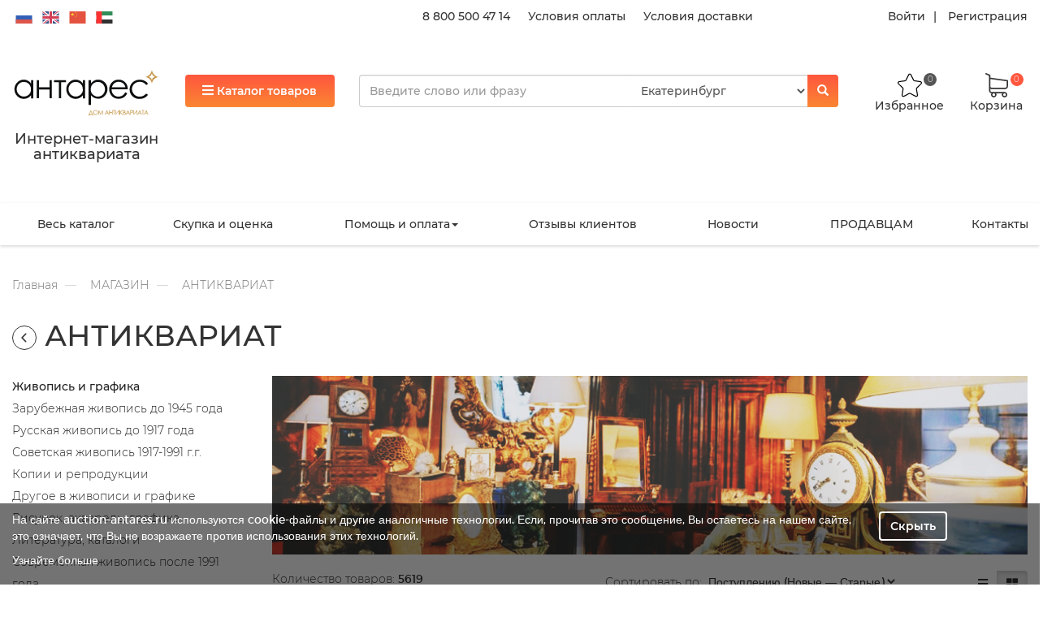

--- FILE ---
content_type: text/html; charset=utf-8
request_url: https://auction-antares.ru/magazin/antikvariat
body_size: 45791
content:
<!DOCTYPE html>
<html lang="ru-RU">
<head>
    <meta charset="UTF-8">
    <meta http-equiv="X-UA-Compatible" content="IE=edge">
    <meta name="viewport" content="width=device-width, initial-scale=1">
    <meta name="csrf-param" content="_csrf">
    <meta name="csrf-token"
          content="AyyNzJ8uReMotROURXOiEpZPAAZejy8Dnyw950_qGlRpX8mDrh48om_4UuIvStIqozg4Yxq4dlatVE-QIZl3IQ==">
    <link rel="icon" href="/static/favicon.ico">
    <title>Антиквариат онлайн⭐Купить антиквариат в интернете в Екатеринбурге | АНТАРЕС</title>
    <meta name="description"
          content="Купить антиквариат онлайн в Екатеринбурге. Бережная упаковка. Надежная доставка по всему миру в спец. упаковке. 🚚 Хорошие отзывы клиентов ☎ Звоните: 8-800-500-47-14">
    <meta name="keywords" content="антиквариат онлайн, интернет антиквариат">



    
    
<link rel="stylesheet" href="/static/CACHE/css/output.baccdb09106b.css" type="text/css">
    
    
    <link rel="canonical" href="/magazin/antikvariat"/>

    
    <script>var inputmask_890bb11f = {"mask": "+7 (999) 999-99-99"};
    var s2options_d6851687 = {
        "themeCss": ".select2-container--krajee",
        "sizeCss": "",
        "doReset": true,
        "doToggle": false,
        "doOrder": false
    };
    window.select2_5aa3bfcf = {"theme": "krajee", "width": "100%", "language": "ru-RU"};
    var inputmask_8b2a4bfb = {"mask": "+7 (999) 999-99-99"};</script>
    
    
    
    
    
    
    
    
    

    

</head>

<body>












<div class="wrap">
    <script>var host = 'auction-antares.ru';</script>
    <div class="header-sticky hidden">
        <div class="container">
            <div class="row right-wrap">
                <div class="col-xs-2 col-sm-3 col-lg-2 catalog-btn-wrap text-left">
                    <button class="btn btn-primary sticky-top-catalog-btn">
                        <i class="fa fa-bars" aria-hidden="true"></i>
                        <span class="hidden-xs">Каталог товаров</span>
                    </button>
                </div>
                <div class="col-xs-4 col-sm-6 col-md-6 col-lg-6 sticky-search-line-wrap">
                </div>
                <div class="col-xs-5 col-sm-2 col-md-2 col-lg-2 cart-ico-wrap">
                    <div class="text-center" style="padding-right: 10px;">
                        <a href="/profile" style="color: #333;font-weight: 500;font-size: 1.2rem;">
                            <img src="/static/image/ico/person.png"
                                   height="30"
                                   alt="">
                            <br/>
                            <span class="">Кабинет</span>
                        </a>
                    </div>
                    <div class="favorite-wrap text-center" style="max-width: 100px;">
                        <a href="/favorite">
                            <img height="30" class=""
                                 src="/static/image/star.svg"
                                 alt="star"/>
                            <br/>
                            <span class="">Избранное</span>
                            <span class="badge" style="right: 0.6rem">0</span>
                        </a>
                    </div>
                    <div class="cart-wrap text-center">
                        <a href="/cart">
                            <img class="" src="/static/image/cart.svg" alt="cart"/>
                            <br/>
                            <span class="">Корзина</span>
                            <span class="badge">0</span>
                        </a>
                    </div>
                </div>
            </div>
        </div>
    </div>
    <div class="header center-block">
        
        <div class="header-top">
            <div class="container">
                <div class="row">
                    <div class="hidden-xs hidden-sm col-md-4 col-lg-4">
                        <div class="language">
                            <img width="25" height="15" src="/static/image/flags/ru.svg"
                                 alt="ru" data-google-lang="ru" class="language__img">

                            <img width="25" height="15" src="/static/image/flags/en.svg"
                                 alt="en" data-google-lang="en" class="language__img">
                            <img width="25" height="15" src="/static/image/flags/zh-CN.svg"
                                 alt="zh-CN" data-google-lang="zh-CN" class="language__img">
                            <img width="25" height="15" src="/static/image/flags/ar.svg"
                                 alt="ar" data-google-lang="ar" class="language__img">
                        </div>
                    </div>
                    <div class="hidden-xs hidden-sm col-md-4 col-lg-5 top-links text-right">
                        <a href="tel:8 800 500 47 14">8 800 500 47 14</a>
                        <a href="/pomosch/oplata_tovarov">Условия оплаты</a>
                        <a href="/pomosch/dostavka_tovarov">Условия доставки</a></div>
                    <div class="hidden-xs hidden-sm col-md-4 col-lg-3 enter-links text-right">
                        
                            <a class="login" href="#" data-toggle="modal" data-target="#login-popup-modal">Войти</a> <a
                                class="register" href="#" data-toggle="modal" data-target="#register-popup-modal">Регистрация</a>
                        
                    </div>
                </div>
            </div>
        </div>
        
        <div class="header-middle-wrap">
            <div class="header-middle">
                <div class="container">
                    <div class="row">
                        <div class="hidden-xs hidden-sm col-md-2 col-lg-2 logo-wrap">
                            <a style="text-decoration: none"
                               href="/"><img class="img img-responsive"
                                                                                             src="/static/image/logo_rus.svg"
                                                                                             alt="Логотип"
                            ><h4 class="text-center "><p>Интернет-магазин антиквариата</p></h4></a></div>
                        <div class="col-xs-12 col-sm-12 col-md-3 col-lg-2 btn-wrap">
                            <button class="btn btn-primary top-catalog-btn" data-open="0">
                                <i class="fa fa-bars" aria-hidden="true"></i> Каталог товаров
                            </button>
                        </div>
                        <div class="col-xs-10 col-sm-10 col-md-5 col-lg-6 search-line">
                            <div class="search-wrap">
                                <form id="popup-search" action="/search" method="get">
                                    <div class="search">
                                        <div class="input-group">
                                            <input name="q" type="text" class="form-control q"
                                                   placeholder="Введите слово или фразу" autocomplete="off">
                                            <select class="form-control" name="drop-city">
                                                <option value="0">Екатеринбург</option>
                                            </select>
                                            <span class="input-group-btn">
                                                <button class="btn btn-primary" type="submit">
                                                    <i class="glyphicon glyphicon-search"></i>
                                                </button>
                                            </span>
                                        </div>
                                        <div class="ajax-result">
                                        </div>
                                    </div>
                                </form>
                            </div>
                        </div>
                        <div class="hidden-xs hidden-sm col-md-2 col-lg-2 cart-ico-wrap">
                            <div class="favorite-wrap text-center">
                                <a href="/favorite">
                                    <img class=""
                                         src="/static/image/star.svg"
                                         alt="star"/>
                                    <br/>   
                                    <span class="">Избранное</span>
                                    <span class="badge">0</span>
                                </a>
                            </div>
                            <div class="cart-wrap text-center">
                                <a href="/cart">
                                    <img class="" src="/static/image/cart.svg" alt="cart"/>
                                    <br/>
                                    <span class="">Корзина</span>
                                    <span class="badge">0</span>
                                </a>
                            </div>
                        </div>
                        
                    </div>
                </div>
            </div>
        </div>
        
        <div class="main-menu">
            <div class="container">
                <div class="middle-menu hidden-xs hidden-sm">
                    <nav id="main-menu" class="navbar">
                        <div class="container">
                            <div class="navbar-header">
                                <button type="button" class="navbar-toggle" data-toggle="collapse"
                                        data-target="#main-menu-collapse"><span class="sr-only">Toggle navigation</span>
                                    <span class="icon-bar"></span>
                                    <span class="icon-bar"></span>
                                    <span class="icon-bar"></span></button>
                            </div>
                            <div id="main-menu-collapse" class="collapse navbar-collapse">
                                <ul id="w6" class="navbar-nav navbar-left nav">
                                    
                                        
                                            <li><a href="/magazin" title="Магазин">Весь каталог</a>
                                            </li>
                                        
                                    
                                        
                                            <li><a href="/Buy" title="Скупка и оценка">Скупка и оценка</a>
                                            </li>
                                        
                                    
                                        
                                            <li class="dropdown"><a class="dropdown-toggle" href="/pomosch"
                                                                    title="Помощь и оплата"
                                                                    data-toggle="dropdown">Помощь и оплата<span
                                                    class="caret"></span></a>
                                                <ul id="w5" class="dropdown-menu">
                                                    
                                                        <li><a href="/pomosch/kak_sdelat_zakaz"
                                                               title="Как покупать на сайте?"
                                                               tabindex="-1">Как сделать заказ?</a></li>
                                                    
                                                        <li><a href="/pomosch/oplata_tovarov"
                                                               title="Оплата товаров"
                                                               tabindex="-1">Условия оплаты</a></li>
                                                    
                                                        <li><a href="/pomosch/dostavka_tovarov"
                                                               title="Доставка товаров"
                                                               tabindex="-1">Условия доставки</a></li>
                                                    
                                                        <li><a href="/pomosch/uslovia_vozvrata"
                                                               title="Условия возврата"
                                                               tabindex="-1">Условия возврата</a></li>
                                                    
                                                        <li><a href="/pomosch/politika_obrabotki_personalnyih_dannyih"
                                                               title="Политика обработки персональных данных"
                                                               tabindex="-1">Политика обработки персональных данных</a></li>
                                                    
                                                        <li><a href="/pomosch/politika_konfidentsialnosti"
                                                               title="Политика конфиденциальности"
                                                               tabindex="-1">Политика конфиденциальности</a></li>
                                                    
                                                        <li><a href="/pomosch/dogovor_publichnoy_ofertyi"
                                                               title="Договор публичной оферты"
                                                               tabindex="-1">Договор публичной оферты</a></li>
                                                    
                                                        <li><a href="/pomosch/polzovatelskoe_soglashenie"
                                                               title="Пользовательское соглашение"
                                                               tabindex="-1">Пользовательское соглашение</a></li>
                                                    
                                                        <li><a href="/pomosch/uslugi"
                                                               title="Услуги"
                                                               tabindex="-1">Услуги</a></li>
                                                    
                                                        <li><a href="/pomosch/rekvizity"
                                                               title="Реквизиты компании"
                                                               tabindex="-1">Реквизиты</a></li>
                                                    
                                                </ul>
                                            </li>
                                        
                                    
                                        
                                            <li><a href="/review" title="Отзывы">Отзывы клиентов</a>
                                            </li>
                                        
                                    
                                        
                                            <li><a href="/novosti" title="Новости">Новости</a>
                                            </li>
                                        
                                    
                                        
                                            <li><a href="/work" title="ПРОДАВЦАМ">ПРОДАВЦАМ</a>
                                            </li>
                                        
                                    
                                        
                                            <li><a href="/contacts" title="contacts">Контакты</a>
                                            </li>
                                        
                                    
                                </ul>
                            </div>
                        </div>
                    </nav>
                </div>
            </div>
        </div>
        
        <div class="category-top-menu hidden">
            <div class="category-top-menu-wrap">
                
                <div class="container hidden-xs hidden-sm">
                    <div class="row">
                    
                        
                            <div class="col-xs-6 side-1">
                                <div class="title"><a href="/magazin/zoloto">ЗОЛОТО</a></div>
                                <div class="col-xs-6 left-side">
                                    <ul class="list-unstyled">
                                        
                                            <li class="left-menu-item active"
                                                data-id="431">
                                                <a href="/magazin/zoloto/slitki">Слитки</a></li>     
                                        
                                            <li class="left-menu-item "
                                                data-id="430">
                                                <a href="/magazin/zoloto/monetyi">Монеты</a></li>     
                                        
                                            <li class="left-menu-item "
                                                data-id="436">
                                                <a href="/magazin/zoloto/izumrudyi-uralskie">Изумруды уральские</a></li>     
                                        
                                        
                                        
                                    </ul>
                                </div>
                                <div class="col-xs-6 right-side">
                                    
                                        
                                            <div class="menu menu-431 active">
                                                <a class="child-title" href="/magazin/zoloto/slitki/zoloto">Золото</a>
                                                
                                            </div>
                                        
                                    
                                        
                                            <div class="menu menu-430 ">
                                                <a class="child-title" href="/magazin/zoloto/monetyi/zoloto">Золото</a>
                                                
                                            </div>
                                        
                                            <div class="menu menu-430 ">
                                                <a class="child-title" href="/magazin/zoloto/monetyi/serebro">Серебро</a>
                                                
                                            </div>
                                        
                                    
                                        
                                    
                                    
                                    
                                    
                                    
                                    
                                    
                                    
                                    
                                    
                                    
                                    
                                    
                                    
                                </div>
                            </div>
                        
                            <div class="col-xs-6 side-1">
                                <div class="title"><a href="/magazin/eksklyuzivyi">ЭКСКЛЮЗИВЫ</a></div>
                                <div class="col-xs-6 left-side">
                                    <ul class="list-unstyled">
                                        
                                        
                                        
                                    </ul>
                                </div>
                                <div class="col-xs-6 right-side">
                                    
                                    
                                    
                                    
                                    
                                    
                                    
                                    
                                    
                                    
                                    
                                    
                                    
                                    
                                </div>
                            </div>
                        
                            <div class="col-xs-6 side-1">
                                <div class="title"><a href="/magazin/antikvariat">АНТИКВАРИАТ</a></div>
                                <div class="col-xs-6 left-side">
                                    <ul class="list-unstyled">
                                        
                                            <li class="left-menu-item "
                                                data-id="3">
                                                <a href="/magazin/antikvariat/zhivopis-i-grafika">Живопись и графика</a></li>     
                                        
                                            <li class="left-menu-item "
                                                data-id="19">
                                                <a href="/magazin/antikvariat/drugoe-v-iskusstvo-i-antikvariat">Другое в искусство и антиквариат</a></li>     
                                        
                                            <li class="left-menu-item "
                                                data-id="14">
                                                <a href="/magazin/antikvariat/tehnika-i-priboryi">Техника и приборы</a></li>     
                                        
                                            <li class="left-menu-item "
                                                data-id="6">
                                                <a href="/magazin/antikvariat/farfor-fayans-keramika">Фарфор, фаянс, керамика</a></li>     
                                        
                                            <li class="left-menu-item "
                                                data-id="10">
                                                <a href="/magazin/antikvariat/predmetyi-interera">Предметы интерьера</a></li>     
                                        
                                            <li class="left-menu-item "
                                                data-id="5">
                                                <a href="/magazin/antikvariat/serebro">Серебро</a></li>     
                                        
                                            <li class="left-menu-item "
                                                data-id="16">
                                                <a href="/magazin/antikvariat/tekstil">Текстиль</a></li>     
                                        
                                            <li class="left-menu-item "
                                                data-id="8">
                                                <a href="/magazin/antikvariat/yuvelirnyie-izdeliya">Ювелирные изделия</a></li>     
                                        
                                            <li class="left-menu-item "
                                                data-id="15">
                                                <a href="/magazin/antikvariat/muzyikalnyie-instrumentyi-priboryi">Музыкальные инструменты, приборы</a></li>     
                                        
                                            <li class="left-menu-item "
                                                data-id="4">
                                                <a href="/magazin/antikvariat/gravyuryi-kartyi-plakatyi">Гравюры, карты, плакаты</a></li>     
                                        
                                            <li class="left-menu-item "
                                                data-id="18">
                                                <a href="/magazin/antikvariat/narodnyie-promyislyi">Народные промыслы</a></li>     
                                        
                                            <li class="left-menu-item "
                                                data-id="2">
                                                <a href="/magazin/antikvariat/ikonyi-i-tserkovnaya-utvar">Иконы и церковная утварь</a></li>     
                                        
                                            <li class="left-menu-item "
                                                data-id="9">
                                                <a href="/magazin/antikvariat/kuhonnaya-i-domashnyaya-utvar">Кухонная и домашняя утварь</a></li>     
                                        
                                            <li class="left-menu-item "
                                                data-id="17">
                                                <a href="/magazin/antikvariat/predmetyi-pod-starinu">Предметы под старину</a></li>     
                                        
                                            <li class="left-menu-item "
                                                data-id="13">
                                                <a href="/magazin/antikvariat/chasyi">Часы</a></li>     
                                        
                                            <li class="left-menu-item "
                                                data-id="12">
                                                <a href="/magazin/antikvariat/antikvarnaya-mebel">Антикварная мебель</a></li>     
                                        
                                            <li class="left-menu-item "
                                                data-id="11">
                                                <a href="/magazin/antikvariat/osvetitelnyie-priboryi">Осветительные приборы</a></li>     
                                        
                                            <li class="left-menu-item "
                                                data-id="369">
                                                <a href="/magazin/antikvariat/bukinistika">Букинистика</a></li>     
                                        
                                            <li class="left-menu-item "
                                                data-id="7">
                                                <a href="/magazin/antikvariat/steklo-hrustal">Стекло, хрусталь</a></li>     
                                        
                                        
                                        
                                    </ul>
                                </div>
                                <div class="col-xs-6 right-side">
                                    
                                        
                                            <div class="menu menu-3 ">
                                                <a class="child-title" href="/magazin/antikvariat/zhivopis-i-grafika/zarubezhnaya-zhivopis-do-1945-goda">Зарубежная живопись до 1945 года</a>
                                                
                                            </div>
                                        
                                            <div class="menu menu-3 ">
                                                <a class="child-title" href="/magazin/antikvariat/zhivopis-i-grafika/russkaya-zhivopis-do-1917-goda">Русская живопись до 1917 года</a>
                                                
                                            </div>
                                        
                                            <div class="menu menu-3 ">
                                                <a class="child-title" href="/magazin/antikvariat/zhivopis-i-grafika/sovetskaya-zhivopis-1917-1991-gg">Советская живопись 1917-1991 г.г.</a>
                                                
                                            </div>
                                        
                                            <div class="menu menu-3 ">
                                                <a class="child-title" href="/magazin/antikvariat/zhivopis-i-grafika/kopii-i-reproduktsii">Копии и репродукции</a>
                                                
                                            </div>
                                        
                                            <div class="menu menu-3 ">
                                                <a class="child-title" href="/magazin/antikvariat/zhivopis-i-grafika/drugoe-v-zhivopisi-i-grafike">Другое в живописи и графике</a>
                                                
                                            </div>
                                        
                                            <div class="menu menu-3 ">
                                                <a class="child-title" href="/magazin/antikvariat/zhivopis-i-grafika/risunok-akvarel-grafika">Рисунок, акварель, графика</a>
                                                
                                            </div>
                                        
                                            <div class="menu menu-3 ">
                                                <a class="child-title" href="/magazin/antikvariat/zhivopis-i-grafika/literatura-katalogi">Литература, каталоги</a>
                                                
                                            </div>
                                        
                                            <div class="menu menu-3 ">
                                                <a class="child-title" href="/magazin/antikvariat/zhivopis-i-grafika/sovremennaya-zhivopis-posle-1991-goda">Современная живопись после 1991 года</a>
                                                
                                            </div>
                                        
                                            <div class="menu menu-3 ">
                                                <a class="child-title" href="/magazin/antikvariat/zhivopis-i-grafika/zarubezhnaya-zhivopis-1946-1990-gg">Зарубежная живопись 1946-1990 г.г.</a>
                                                
                                            </div>
                                        
                                    
                                        
                                    
                                        
                                            <div class="menu menu-14 ">
                                                <a class="child-title" href="/magazin/antikvariat/tehnika-i-priboryi/telefonyi">Телефоны</a>
                                                
                                            </div>
                                        
                                            <div class="menu menu-14 ">
                                                <a class="child-title" href="/magazin/antikvariat/tehnika-i-priboryi/kassovyie-apparatyi">Кассовые аппараты</a>
                                                
                                            </div>
                                        
                                            <div class="menu menu-14 ">
                                                <a class="child-title" href="/magazin/antikvariat/tehnika-i-priboryi/fototehnika">Фототехника</a>
                                                
                                            </div>
                                        
                                            <div class="menu menu-14 ">
                                                <a class="child-title" href="/magazin/antikvariat/tehnika-i-priboryi/drugoe-v-tehnike-i-priborah">Другое в технике и приборах</a>
                                                
                                            </div>
                                        
                                            <div class="menu menu-14 ">
                                                <a class="child-title" href="/magazin/antikvariat/tehnika-i-priboryi/radiotehnika">Радиотехника</a>
                                                
                                            </div>
                                        
                                            <div class="menu menu-14 ">
                                                <a class="child-title" href="/magazin/antikvariat/tehnika-i-priboryi/binokli-lupyi-podzornyie-trubyi">Бинокли, лупы, подзорные трубы</a>
                                                
                                            </div>
                                        
                                            <div class="menu menu-14 ">
                                                <a class="child-title" href="/magazin/antikvariat/tehnika-i-priboryi/oruzhie">Оружие</a>
                                                
                                            </div>
                                        
                                            <div class="menu menu-14 ">
                                                <a class="child-title" href="/magazin/antikvariat/tehnika-i-priboryi/literatura-katalogi">Литература, каталоги</a>
                                                
                                            </div>
                                        
                                            <div class="menu menu-14 ">
                                                <a class="child-title" href="/magazin/antikvariat/tehnika-i-priboryi/pechatnyie-mashinki">Печатные машинки</a>
                                                
                                            </div>
                                        
                                            <div class="menu menu-14 ">
                                                <a class="child-title" href="/magazin/antikvariat/tehnika-i-priboryi/kompasyi">Компасы</a>
                                                
                                            </div>
                                        
                                            <div class="menu menu-14 ">
                                                <a class="child-title" href="/magazin/antikvariat/tehnika-i-priboryi/barometryi-termometryi">Барометры, термометры</a>
                                                
                                            </div>
                                        
                                            <div class="menu menu-14 ">
                                                <a class="child-title" href="/magazin/antikvariat/tehnika-i-priboryi/vesyi-i-giri">Весы и гири</a>
                                                
                                            </div>
                                        
                                    
                                        
                                            <div class="menu menu-6 ">
                                                <a class="child-title" href="/magazin/antikvariat/farfor-fayans-keramika/farforovaya-posuda-i-izdeliya">Фарфоровая посуда и изделия</a>
                                                
                                                    <ul class="list-unstyled childs">
                                                        
                                                            <li>
                                                                <a href="/magazin/antikvariat/farfor-fayans-keramika/farforovaya-posuda-i-izdeliya/drugoe-v-izdeliyah-iz-farfora">Другое в изделиях из фарфора</a>
                                                            </li>
                                                        
                                                            <li>
                                                                <a href="/magazin/antikvariat/farfor-fayans-keramika/farforovaya-posuda-i-izdeliya/evropejskie-farforovyie-izdeliya">Европейские фарфоровые изделия</a>
                                                            </li>
                                                        
                                                            <li>
                                                                <a href="/magazin/antikvariat/farfor-fayans-keramika/farforovaya-posuda-i-izdeliya/sssr-1917-1991">СССР 1917-1991</a>
                                                            </li>
                                                        
                                                            <li>
                                                                <a href="/magazin/antikvariat/farfor-fayans-keramika/farforovaya-posuda-i-izdeliya/kopii-repliki">Копии, реплики</a>
                                                            </li>
                                                        
                                                            <li>
                                                                <a href="/magazin/antikvariat/farfor-fayans-keramika/farforovaya-posuda-i-izdeliya/farforovyie-izdeliya-drugih-stran">Фарфоровые изделия других стран</a>
                                                            </li>
                                                        
                                                            <li>
                                                                <a href="/magazin/antikvariat/farfor-fayans-keramika/farforovaya-posuda-i-izdeliya/rossiya-posle-1991">Россия после 1991</a>
                                                            </li>
                                                        
                                                            <li>
                                                                <a href="/magazin/antikvariat/farfor-fayans-keramika/farforovaya-posuda-i-izdeliya/rossiya-do-1917g">Россия до 1917г</a>
                                                            </li>
                                                        
                                                    </ul>
                                                
                                            </div>
                                        
                                            <div class="menu menu-6 ">
                                                <a class="child-title" href="/magazin/antikvariat/farfor-fayans-keramika/statuetki-i-skulpturyi">Статуэтки и скульптуры</a>
                                                
                                                    <ul class="list-unstyled childs">
                                                        
                                                            <li>
                                                                <a href="/magazin/antikvariat/farfor-fayans-keramika/statuetki-i-skulpturyi/statuetki-sssr-1917-1991">Статуэтки СССР 1917-1991</a>
                                                            </li>
                                                        
                                                            <li>
                                                                <a href="/magazin/antikvariat/farfor-fayans-keramika/statuetki-i-skulpturyi/drugoe-v-izdeliyah-iz-farfora">Другое в изделиях из фарфора</a>
                                                            </li>
                                                        
                                                            <li>
                                                                <a href="/magazin/antikvariat/farfor-fayans-keramika/statuetki-i-skulpturyi/kopii-repliki">Копии, реплики</a>
                                                            </li>
                                                        
                                                            <li>
                                                                <a href="/magazin/antikvariat/farfor-fayans-keramika/statuetki-i-skulpturyi/rossiya-do-1917g">Россия до 1917г</a>
                                                            </li>
                                                        
                                                            <li>
                                                                <a href="/magazin/antikvariat/farfor-fayans-keramika/statuetki-i-skulpturyi/farforovyie-statuetki-aziya">Фарфоровые статуэтки Азия</a>
                                                            </li>
                                                        
                                                            <li>
                                                                <a href="/magazin/antikvariat/farfor-fayans-keramika/statuetki-i-skulpturyi/evropejskie-farforovyie-statuetki">Европейские фарфоровые статуэтки</a>
                                                            </li>
                                                        
                                                            <li>
                                                                <a href="/magazin/antikvariat/farfor-fayans-keramika/statuetki-i-skulpturyi/rossiya-posle-1991">Россия после 1991</a>
                                                            </li>
                                                        
                                                    </ul>
                                                
                                            </div>
                                        
                                            <div class="menu menu-6 ">
                                                <a class="child-title" href="/magazin/antikvariat/farfor-fayans-keramika/izdeliya-iz-fayansa-majoliki-keramiki">Изделия из фаянса, майолики, керамики</a>
                                                
                                            </div>
                                        
                                            <div class="menu menu-6 ">
                                                <a class="child-title" href="/magazin/antikvariat/farfor-fayans-keramika/drugoe-v-farfore-fayanse-keramike">Другое в фарфоре, фаянсе, керамике</a>
                                                
                                            </div>
                                        
                                            <div class="menu menu-6 ">
                                                <a class="child-title" href="/magazin/antikvariat/farfor-fayans-keramika/kantstovaryi-i-pismennyie-priboryi">Канцтовары и письменные приборы</a>
                                                
                                            </div>
                                        
                                            <div class="menu menu-6 ">
                                                <a class="child-title" href="/magazin/antikvariat/farfor-fayans-keramika/literatura-katalogi">Литература, каталоги</a>
                                                
                                            </div>
                                        
                                    
                                        
                                            <div class="menu menu-10 ">
                                                <a class="child-title" href="/magazin/antikvariat/predmetyi-interera/emali-kluazone">Эмали клуазоне</a>
                                                
                                            </div>
                                        
                                            <div class="menu menu-10 ">
                                                <a class="child-title" href="/magazin/antikvariat/predmetyi-interera/ramyi-dlya-kartin-i-foto">Рамы для картин и фото</a>
                                                
                                            </div>
                                        
                                            <div class="menu menu-10 ">
                                                <a class="child-title" href="/magazin/antikvariat/predmetyi-interera/nastennyie-panno">Настенные панно</a>
                                                
                                            </div>
                                        
                                            <div class="menu menu-10 ">
                                                <a class="child-title" href="/magazin/antikvariat/predmetyi-interera/predmetyi-iz-kamnya">Предметы из камня</a>
                                                
                                            </div>
                                        
                                            <div class="menu menu-10 ">
                                                <a class="child-title" href="/magazin/antikvariat/predmetyi-interera/chugunnaya-plastika">Чугунная пластика</a>
                                                
                                                    <ul class="list-unstyled childs">
                                                        
                                                            <li>
                                                                <a href="/magazin/antikvariat/predmetyi-interera/chugunnaya-plastika/posle-1917-goda">после 1917 года</a>
                                                            </li>
                                                        
                                                            <li>
                                                                <a href="/magazin/antikvariat/predmetyi-interera/chugunnaya-plastika/do-1917-goda">до 1917 года</a>
                                                            </li>
                                                        
                                                    </ul>
                                                
                                            </div>
                                        
                                            <div class="menu menu-10 ">
                                                <a class="child-title" href="/magazin/antikvariat/predmetyi-interera/literatura-katalogi">Литература, каталоги</a>
                                                
                                            </div>
                                        
                                            <div class="menu menu-10 ">
                                                <a class="child-title" href="/magazin/antikvariat/predmetyi-interera/drugoe-v-predmetah-interera">Другое в Предметах интерьера</a>
                                                
                                            </div>
                                        
                                            <div class="menu menu-10 ">
                                                <a class="child-title" href="/magazin/antikvariat/predmetyi-interera/predmetyi-iz-kosti">Предметы из кости</a>
                                                
                                            </div>
                                        
                                            <div class="menu menu-10 ">
                                                <a class="child-title" href="/magazin/antikvariat/predmetyi-interera/bronza">Бронза</a>
                                                
                                                    <ul class="list-unstyled childs">
                                                        
                                                            <li>
                                                                <a href="/magazin/antikvariat/predmetyi-interera/bronza/vazyi-napolnyie">Вазы напольные</a>
                                                            </li>
                                                        
                                                            <li>
                                                                <a href="/magazin/antikvariat/predmetyi-interera/bronza/vazyi-kaminnyie">Вазы каминные</a>
                                                            </li>
                                                        
                                                    </ul>
                                                
                                            </div>
                                        
                                            <div class="menu menu-10 ">
                                                <a class="child-title" href="/magazin/antikvariat/predmetyi-interera/skulptura">Скульптура</a>
                                                
                                                    <ul class="list-unstyled childs">
                                                        
                                                            <li>
                                                                <a href="/magazin/antikvariat/predmetyi-interera/skulptura/derevo">Дерево</a>
                                                            </li>
                                                        
                                                            <li>
                                                                <a href="/magazin/antikvariat/predmetyi-interera/skulptura/silumin">Силумин</a>
                                                            </li>
                                                        
                                                            <li>
                                                                <a href="/magazin/antikvariat/predmetyi-interera/skulptura/mramor-alebastr">Мрамор, алебастр</a>
                                                            </li>
                                                        
                                                            <li>
                                                                <a href="/magazin/antikvariat/predmetyi-interera/skulptura/bronza-latun">Бронза, латунь</a>
                                                            </li>
                                                        
                                                            <li>
                                                                <a href="/magazin/antikvariat/predmetyi-interera/skulptura/drugoe-v-skulpture">Другое в Скульптуре</a>
                                                            </li>
                                                        
                                                            <li>
                                                                <a href="/magazin/antikvariat/predmetyi-interera/skulptura/kost">Кость</a>
                                                            </li>
                                                        
                                                            <li>
                                                                <a href="/magazin/antikvariat/predmetyi-interera/skulptura/shpiatr-olovo">Шпиатр, олово</a>
                                                            </li>
                                                        
                                                    </ul>
                                                
                                            </div>
                                        
                                            <div class="menu menu-10 ">
                                                <a class="child-title" href="/magazin/antikvariat/predmetyi-interera/derevo">Дерево</a>
                                                
                                            </div>
                                        
                                            <div class="menu menu-10 ">
                                                <a class="child-title" href="/magazin/antikvariat/predmetyi-interera/pismennyie-priboryi">Письменные приборы</a>
                                                
                                            </div>
                                        
                                    
                                        
                                            <div class="menu menu-5 ">
                                                <a class="child-title" href="/magazin/antikvariat/serebro/literatura-katalogi">Литература, каталоги</a>
                                                
                                            </div>
                                        
                                            <div class="menu menu-5 ">
                                                <a class="child-title" href="/magazin/antikvariat/serebro/russkoe-serebro">Русское серебро</a>
                                                
                                                    <ul class="list-unstyled childs">
                                                        
                                                            <li>
                                                                <a href="/magazin/antikvariat/serebro/russkoe-serebro/kopii-repliki">Копии, реплики</a>
                                                            </li>
                                                        
                                                            <li>
                                                                <a href="/magazin/antikvariat/serebro/russkoe-serebro/rossiya-do-1917-goda">Россия до 1917 года</a>
                                                            </li>
                                                        
                                                            <li>
                                                                <a href="/magazin/antikvariat/serebro/russkoe-serebro/rossiya-posle-1991-goda">Россия после 1991 года</a>
                                                            </li>
                                                        
                                                            <li>
                                                                <a href="/magazin/antikvariat/serebro/russkoe-serebro/sssr-1917-1991-gg">СССР 1917-1991 г.г.</a>
                                                            </li>
                                                        
                                                    </ul>
                                                
                                            </div>
                                        
                                            <div class="menu menu-5 ">
                                                <a class="child-title" href="/magazin/antikvariat/serebro/serebro-drugih-stran">Серебро других стран</a>
                                                
                                            </div>
                                        
                                            <div class="menu menu-5 ">
                                                <a class="child-title" href="/magazin/antikvariat/serebro/poserebrennyie-izdeliya">Посеребренные изделия</a>
                                                
                                            </div>
                                        
                                            <div class="menu menu-5 ">
                                                <a class="child-title" href="/magazin/antikvariat/serebro/drugoe-v-serebre">Другое в серебре</a>
                                                
                                            </div>
                                        
                                            <div class="menu menu-5 ">
                                                <a class="child-title" href="/magazin/antikvariat/serebro/evropejskoe-i-amerikanskoe-serebro">Европейское и американское серебро</a>
                                                
                                                    <ul class="list-unstyled childs">
                                                        
                                                            <li>
                                                                <a href="/magazin/antikvariat/serebro/evropejskoe-i-amerikanskoe-serebro/angliya">Англия</a>
                                                            </li>
                                                        
                                                            <li>
                                                                <a href="/magazin/antikvariat/serebro/evropejskoe-i-amerikanskoe-serebro/germaniya">Германия</a>
                                                            </li>
                                                        
                                                            <li>
                                                                <a href="/magazin/antikvariat/serebro/evropejskoe-i-amerikanskoe-serebro/frantsiya">Франция</a>
                                                            </li>
                                                        
                                                            <li>
                                                                <a href="/magazin/antikvariat/serebro/evropejskoe-i-amerikanskoe-serebro/ssha">США</a>
                                                            </li>
                                                        
                                                            <li>
                                                                <a href="/magazin/antikvariat/serebro/evropejskoe-i-amerikanskoe-serebro/drugie-stranyi">Другие страны</a>
                                                            </li>
                                                        
                                                    </ul>
                                                
                                            </div>
                                        
                                    
                                        
                                            <div class="menu menu-16 ">
                                                <a class="child-title" href="/magazin/antikvariat/tekstil/skaterti-rushniki-podzoryi">Скатерти, рушники, подзоры</a>
                                                
                                            </div>
                                        
                                            <div class="menu menu-16 ">
                                                <a class="child-title" href="/magazin/antikvariat/tekstil/platki-i-shali">Платки и шали</a>
                                                
                                            </div>
                                        
                                            <div class="menu menu-16 ">
                                                <a class="child-title" href="/magazin/antikvariat/tekstil/kruzheva">Кружева</a>
                                                
                                            </div>
                                        
                                            <div class="menu menu-16 ">
                                                <a class="child-title" href="/magazin/antikvariat/tekstil/starinnyie-kostyumyi">Старинные костюмы</a>
                                                
                                            </div>
                                        
                                            <div class="menu menu-16 ">
                                                <a class="child-title" href="/magazin/antikvariat/tekstil/vyishivki">Вышивки</a>
                                                
                                            </div>
                                        
                                            <div class="menu menu-16 ">
                                                <a class="child-title" href="/magazin/antikvariat/tekstil/kovryi">Ковры</a>
                                                
                                            </div>
                                        
                                            <div class="menu menu-16 ">
                                                <a class="child-title" href="/magazin/antikvariat/tekstil/bisernaya-vyishivka-i-pletenie">Бисерная вышивка и плетение</a>
                                                
                                            </div>
                                        
                                            <div class="menu menu-16 ">
                                                <a class="child-title" href="/magazin/antikvariat/tekstil/gobelenyi">Гобелены</a>
                                                
                                            </div>
                                        
                                            <div class="menu menu-16 ">
                                                <a class="child-title" href="/magazin/antikvariat/tekstil/drugoe-v-tekstile">Другое в текстиле</a>
                                                
                                            </div>
                                        
                                            <div class="menu menu-16 ">
                                                <a class="child-title" href="/magazin/antikvariat/tekstil/golovnyie-uboryi">Головные уборы</a>
                                                
                                            </div>
                                        
                                            <div class="menu menu-16 ">
                                                <a class="child-title" href="/magazin/antikvariat/tekstil/literatura-katalogi">Литература, каталоги</a>
                                                
                                            </div>
                                        
                                    
                                        
                                            <div class="menu menu-8 ">
                                                <a class="child-title" href="/magazin/antikvariat/yuvelirnyie-izdeliya/yuvelirnyie-izdeliya-iz-drugih-materialov">Ювелирные изделия из других материалов</a>
                                                
                                            </div>
                                        
                                            <div class="menu menu-8 ">
                                                <a class="child-title" href="/magazin/antikvariat/yuvelirnyie-izdeliya/serebryanyie-izdeliya">Серебряные изделия</a>
                                                
                                            </div>
                                        
                                            <div class="menu menu-8 ">
                                                <a class="child-title" href="/magazin/antikvariat/yuvelirnyie-izdeliya/literatura-katalogi">Литература, каталоги</a>
                                                
                                            </div>
                                        
                                            <div class="menu menu-8 ">
                                                <a class="child-title" href="/magazin/antikvariat/yuvelirnyie-izdeliya/futlyaryi-antikvarnyie">Футляры антикварные</a>
                                                
                                            </div>
                                        
                                            <div class="menu menu-8 ">
                                                <a class="child-title" href="/magazin/antikvariat/yuvelirnyie-izdeliya/zolotyie-izdeliya">Золотые изделия</a>
                                                
                                            </div>
                                        
                                    
                                        
                                            <div class="menu menu-15 ">
                                                <a class="child-title" href="/magazin/antikvariat/muzyikalnyie-instrumentyi-priboryi/akkordeonyi-bayanyi-garmoni">Аккордеоны, баяны, гармони</a>
                                                
                                            </div>
                                        
                                            <div class="menu menu-15 ">
                                                <a class="child-title" href="/magazin/antikvariat/muzyikalnyie-instrumentyi-priboryi/gammofonyi-patefonyi">Граммофоны, патефоны</a>
                                                
                                            </div>
                                        
                                            <div class="menu menu-15 ">
                                                <a class="child-title" href="/magazin/antikvariat/muzyikalnyie-instrumentyi-priboryi/literatura-katalogi">Литература, каталоги</a>
                                                
                                            </div>
                                        
                                            <div class="menu menu-15 ">
                                                <a class="child-title" href="/magazin/antikvariat/muzyikalnyie-instrumentyi-priboryi/strunnyie-instrumentyi">Струнные инструменты</a>
                                                
                                            </div>
                                        
                                            <div class="menu menu-15 ">
                                                <a class="child-title" href="/magazin/antikvariat/muzyikalnyie-instrumentyi-priboryi/drugie-muzyikalnyie-instrumentyi">Другие музыкальные инструменты</a>
                                                
                                            </div>
                                        
                                            <div class="menu menu-15 ">
                                                <a class="child-title" href="/magazin/antikvariat/muzyikalnyie-instrumentyi-priboryi/muzyikalnyie-shkatulki-polifonyi">Музыкальные шкатулки, полифоны</a>
                                                
                                            </div>
                                        
                                            <div class="menu menu-15 ">
                                                <a class="child-title" href="/magazin/antikvariat/muzyikalnyie-instrumentyi-priboryi/kolokolchiki-i-kolokola">Колокольчики и колокола</a>
                                                
                                            </div>
                                        
                                            <div class="menu menu-15 ">
                                                <a class="child-title" href="/magazin/antikvariat/muzyikalnyie-instrumentyi-priboryi/duhovyie-instrumentyi">Духовые инструменты</a>
                                                
                                            </div>
                                        
                                            <div class="menu menu-15 ">
                                                <a class="child-title" href="/magazin/antikvariat/muzyikalnyie-instrumentyi-priboryi/gubnyie-garmoshki">Губные гармошки</a>
                                                
                                            </div>
                                        
                                            <div class="menu menu-15 ">
                                                <a class="child-title" href="/magazin/antikvariat/muzyikalnyie-instrumentyi-priboryi/klavishnyie-instrumentyi">Клавишные инструменты</a>
                                                
                                            </div>
                                        
                                    
                                        
                                            <div class="menu menu-4 ">
                                                <a class="child-title" href="/magazin/antikvariat/gravyuryi-kartyi-plakatyi/yaponskie-gravyuryi">Японские гравюры</a>
                                                
                                            </div>
                                        
                                            <div class="menu menu-4 ">
                                                <a class="child-title" href="/magazin/antikvariat/gravyuryi-kartyi-plakatyi/goroda-mira">Города мира</a>
                                                
                                            </div>
                                        
                                            <div class="menu menu-4 ">
                                                <a class="child-title" href="/magazin/antikvariat/gravyuryi-kartyi-plakatyi/russkie-gravyuryi">Русские гравюры</a>
                                                
                                            </div>
                                        
                                            <div class="menu menu-4 ">
                                                <a class="child-title" href="/magazin/antikvariat/gravyuryi-kartyi-plakatyi/kartyi-i-atlasyi">Карты и атласы</a>
                                                
                                            </div>
                                        
                                            <div class="menu menu-4 ">
                                                <a class="child-title" href="/magazin/antikvariat/gravyuryi-kartyi-plakatyi/plakatyi">Плакаты</a>
                                                
                                            </div>
                                        
                                            <div class="menu menu-4 ">
                                                <a class="child-title" href="/magazin/antikvariat/gravyuryi-kartyi-plakatyi/drugoe-v-gravyurah-kartah-plakatah">Другое в гравюрах, картах, плакатах</a>
                                                
                                            </div>
                                        
                                            <div class="menu menu-4 ">
                                                <a class="child-title" href="/magazin/antikvariat/gravyuryi-kartyi-plakatyi/literatura-katalogi">Литература, каталоги</a>
                                                
                                            </div>
                                        
                                            <div class="menu menu-4 ">
                                                <a class="child-title" href="/magazin/antikvariat/gravyuryi-kartyi-plakatyi/evropejskie-gravyuryi">Европейские гравюры</a>
                                                
                                            </div>
                                        
                                            <div class="menu menu-4 ">
                                                <a class="child-title" href="/magazin/antikvariat/gravyuryi-kartyi-plakatyi/kopii-i-repliki">Копии и реплики</a>
                                                
                                            </div>
                                        
                                    
                                        
                                            <div class="menu menu-18 ">
                                                <a class="child-title" href="/magazin/antikvariat/narodnyie-promyislyi/prochie-izdeliya-narodnyih-promyislov">Прочие изделия народных промыслов</a>
                                                
                                            </div>
                                        
                                            <div class="menu menu-18 ">
                                                <a class="child-title" href="/magazin/antikvariat/narodnyie-promyislyi/kost-i-rog">Кость и рог</a>
                                                
                                            </div>
                                        
                                            <div class="menu menu-18 ">
                                                <a class="child-title" href="/magazin/antikvariat/narodnyie-promyislyi/kamen">Камень</a>
                                                
                                            </div>
                                        
                                            <div class="menu menu-18 ">
                                                <a class="child-title" href="/magazin/antikvariat/narodnyie-promyislyi/kozha">Кожа</a>
                                                
                                            </div>
                                        
                                            <div class="menu menu-18 ">
                                                <a class="child-title" href="/magazin/antikvariat/narodnyie-promyislyi/literatura">Литература</a>
                                                
                                            </div>
                                        
                                            <div class="menu menu-18 ">
                                                <a class="child-title" href="/magazin/antikvariat/narodnyie-promyislyi/yuvelirnyie-izdeliya">Ювелирные изделия</a>
                                                
                                            </div>
                                        
                                            <div class="menu menu-18 ">
                                                <a class="child-title" href="/magazin/antikvariat/narodnyie-promyislyi/derevo">Дерево</a>
                                                
                                            </div>
                                        
                                            <div class="menu menu-18 ">
                                                <a class="child-title" href="/magazin/antikvariat/narodnyie-promyislyi/keramika">Керамика</a>
                                                
                                            </div>
                                        
                                            <div class="menu menu-18 ">
                                                <a class="child-title" href="/magazin/antikvariat/narodnyie-promyislyi/tkachestvo">Ткачество</a>
                                                
                                            </div>
                                        
                                    
                                        
                                            <div class="menu menu-2 ">
                                                <a class="child-title" href="/magazin/antikvariat/ikonyi-i-tserkovnaya-utvar/mednaya-plastika">Медная пластика</a>
                                                
                                                    <ul class="list-unstyled childs">
                                                        
                                                            <li>
                                                                <a href="/magazin/antikvariat/ikonyi-i-tserkovnaya-utvar/mednaya-plastika/krestyi-telniki">Кресты-тельники</a>
                                                            </li>
                                                        
                                                            <li>
                                                                <a href="/magazin/antikvariat/ikonyi-i-tserkovnaya-utvar/mednaya-plastika/lityie-skladni">Литые складни</a>
                                                            </li>
                                                        
                                                            <li>
                                                                <a href="/magazin/antikvariat/ikonyi-i-tserkovnaya-utvar/mednaya-plastika/podborki-fragmentyi-stvorki">Подборки, фрагменты, створки</a>
                                                            </li>
                                                        
                                                            <li>
                                                                <a href="/magazin/antikvariat/ikonyi-i-tserkovnaya-utvar/mednaya-plastika/lityie-ikonyi">Литые иконы</a>
                                                            </li>
                                                        
                                                            <li>
                                                                <a href="/magazin/antikvariat/ikonyi-i-tserkovnaya-utvar/mednaya-plastika/sovremennoe-lite">Современное литье</a>
                                                            </li>
                                                        
                                                            <li>
                                                                <a href="/magazin/antikvariat/ikonyi-i-tserkovnaya-utvar/mednaya-plastika/krestyi-raspyatiya">Кресты-распятия</a>
                                                            </li>
                                                        
                                                    </ul>
                                                
                                            </div>
                                        
                                            <div class="menu menu-2 ">
                                                <a class="child-title" href="/magazin/antikvariat/ikonyi-i-tserkovnaya-utvar/kiotyi-ramyi">Киоты, рамы</a>
                                                
                                            </div>
                                        
                                            <div class="menu menu-2 ">
                                                <a class="child-title" href="/magazin/antikvariat/ikonyi-i-tserkovnaya-utvar/literatura-katalogi">Литература, каталоги</a>
                                                
                                            </div>
                                        
                                            <div class="menu menu-2 ">
                                                <a class="child-title" href="/magazin/antikvariat/ikonyi-i-tserkovnaya-utvar/tserkovnaya-utvar">Церковная утварь</a>
                                                
                                                    <ul class="list-unstyled childs">
                                                        
                                                            <li>
                                                                <a href="/magazin/antikvariat/ikonyi-i-tserkovnaya-utvar/tserkovnaya-utvar/shite">Шитье</a>
                                                            </li>
                                                        
                                                            <li>
                                                                <a href="/magazin/antikvariat/ikonyi-i-tserkovnaya-utvar/tserkovnaya-utvar/mednyij-splav-olovo">Медный сплав, олово</a>
                                                            </li>
                                                        
                                                            <li>
                                                                <a href="/magazin/antikvariat/ikonyi-i-tserkovnaya-utvar/tserkovnaya-utvar/dragotsennyij-metall">Драгоценный металл</a>
                                                            </li>
                                                        
                                                            <li>
                                                                <a href="/magazin/antikvariat/ikonyi-i-tserkovnaya-utvar/tserkovnaya-utvar/drugoe-v-tserkovnoj-utvari">Другое в церковной утвари</a>
                                                            </li>
                                                        
                                                            <li>
                                                                <a href="/magazin/antikvariat/ikonyi-i-tserkovnaya-utvar/tserkovnaya-utvar/derevo-perlamutr-i-prochie">Дерево, перламутр и прочие</a>
                                                            </li>
                                                        
                                                    </ul>
                                                
                                            </div>
                                        
                                            <div class="menu menu-2 ">
                                                <a class="child-title" href="/magazin/antikvariat/ikonyi-i-tserkovnaya-utvar/ikonyi">Иконы</a>
                                                
                                                    <ul class="list-unstyled childs">
                                                        
                                                            <li>
                                                                <a href="/magazin/antikvariat/ikonyi-i-tserkovnaya-utvar/ikonyi/drugoe-v-ikonah">Другое в иконах</a>
                                                            </li>
                                                        
                                                            <li>
                                                                <a href="/magazin/antikvariat/ikonyi-i-tserkovnaya-utvar/ikonyi/ikonyi-s-okladom">Иконы с окладом</a>
                                                            </li>
                                                        
                                                            <li>
                                                                <a href="/magazin/antikvariat/ikonyi-i-tserkovnaya-utvar/ikonyi/ikonyi-bez-oklada">Иконы без оклада</a>
                                                            </li>
                                                        
                                                    </ul>
                                                
                                            </div>
                                        
                                            <div class="menu menu-2 ">
                                                <a class="child-title" href="/magazin/antikvariat/ikonyi-i-tserkovnaya-utvar/lampadyi">Лампады</a>
                                                
                                            </div>
                                        
                                            <div class="menu menu-2 ">
                                                <a class="child-title" href="/magazin/antikvariat/ikonyi-i-tserkovnaya-utvar/drugoe">Другое</a>
                                                
                                            </div>
                                        
                                    
                                        
                                            <div class="menu menu-9 ">
                                                <a class="child-title" href="/magazin/antikvariat/kuhonnaya-i-domashnyaya-utvar/sunduki-koroba">Сундуки, короба</a>
                                                
                                            </div>
                                        
                                            <div class="menu menu-9 ">
                                                <a class="child-title" href="/magazin/antikvariat/kuhonnaya-i-domashnyaya-utvar/stupki">Ступки</a>
                                                
                                            </div>
                                        
                                            <div class="menu menu-9 ">
                                                <a class="child-title" href="/magazin/antikvariat/kuhonnaya-i-domashnyaya-utvar/tablichki-i-vyiveski">Таблички и вывески</a>
                                                
                                            </div>
                                        
                                            <div class="menu menu-9 ">
                                                <a class="child-title" href="/magazin/antikvariat/kuhonnaya-i-domashnyaya-utvar/vyizyivnyie-kolokolchiki">Вызывные колокольчики</a>
                                                
                                            </div>
                                        
                                            <div class="menu menu-9 ">
                                                <a class="child-title" href="/magazin/antikvariat/kuhonnaya-i-domashnyaya-utvar/aksessuaryi-literatura">Аксессуары, литература</a>
                                                
                                            </div>
                                        
                                            <div class="menu menu-9 ">
                                                <a class="child-title" href="/magazin/antikvariat/kuhonnaya-i-domashnyaya-utvar/kashpo">Кашпо</a>
                                                
                                            </div>
                                        
                                            <div class="menu menu-9 ">
                                                <a class="child-title" href="/magazin/antikvariat/kuhonnaya-i-domashnyaya-utvar/podstakanniki">Подстаканники</a>
                                                
                                            </div>
                                        
                                            <div class="menu menu-9 ">
                                                <a class="child-title" href="/magazin/antikvariat/kuhonnaya-i-domashnyaya-utvar/lakovaya-miniatyura">Лаковая миниатюра</a>
                                                
                                            </div>
                                        
                                            <div class="menu menu-9 ">
                                                <a class="child-title" href="/magazin/antikvariat/kuhonnaya-i-domashnyaya-utvar/zerkalo">Зеркало</a>
                                                
                                            </div>
                                        
                                            <div class="menu menu-9 ">
                                                <a class="child-title" href="/magazin/antikvariat/kuhonnaya-i-domashnyaya-utvar/chajniki-kofejniki-bulotki">Чайники, кофейники, бульотки</a>
                                                
                                            </div>
                                        
                                            <div class="menu menu-9 ">
                                                <a class="child-title" href="/magazin/antikvariat/kuhonnaya-i-domashnyaya-utvar/metallicheskie-stolovyie-priboryi">Металлические столовые приборы</a>
                                                
                                            </div>
                                        
                                            <div class="menu menu-9 ">
                                                <a class="child-title" href="/magazin/antikvariat/kuhonnaya-i-domashnyaya-utvar/samovaryi">Самовары</a>
                                                
                                            </div>
                                        
                                            <div class="menu menu-9 ">
                                                <a class="child-title" href="/magazin/antikvariat/kuhonnaya-i-domashnyaya-utvar/metallicheskaya-posuda-i-predmetyi-servirovki">Металлическая посуда и предметы сервировки</a>
                                                
                                            </div>
                                        
                                            <div class="menu menu-9 ">
                                                <a class="child-title" href="/magazin/antikvariat/kuhonnaya-i-domashnyaya-utvar/shkatulki-zhestyanyie-korobki">Шкатулки, жестяные коробки</a>
                                                
                                            </div>
                                        
                                            <div class="menu menu-9 ">
                                                <a class="child-title" href="/magazin/antikvariat/kuhonnaya-i-domashnyaya-utvar/ryumki-fuzheryi-bokalyi">Рюмки, фужеры, бокалы</a>
                                                
                                            </div>
                                        
                                            <div class="menu menu-9 ">
                                                <a class="child-title" href="/magazin/antikvariat/kuhonnaya-i-domashnyaya-utvar/kaminnyie-prinadlezhnosti">Каминные принадлежности</a>
                                                
                                            </div>
                                        
                                            <div class="menu menu-9 ">
                                                <a class="child-title" href="/magazin/antikvariat/kuhonnaya-i-domashnyaya-utvar/pryalki">Прялки</a>
                                                
                                            </div>
                                        
                                            <div class="menu menu-9 ">
                                                <a class="child-title" href="/magazin/antikvariat/kuhonnaya-i-domashnyaya-utvar/utyugi">Утюги</a>
                                                
                                            </div>
                                        
                                            <div class="menu menu-9 ">
                                                <a class="child-title" href="/magazin/antikvariat/kuhonnaya-i-domashnyaya-utvar/drugoe">Другое</a>
                                                
                                            </div>
                                        
                                            <div class="menu menu-9 ">
                                                <a class="child-title" href="/magazin/antikvariat/kuhonnaya-i-domashnyaya-utvar/zamki-klyuchi-dvernyie-ruchki">Замки, ключи, дверные ручки</a>
                                                
                                            </div>
                                        
                                    
                                        
                                            <div class="menu menu-17 ">
                                                <a class="child-title" href="/magazin/antikvariat/predmetyi-pod-starinu/priboryi-i-tehnika">Приборы и техника</a>
                                                
                                            </div>
                                        
                                            <div class="menu menu-17 ">
                                                <a class="child-title" href="/magazin/antikvariat/predmetyi-pod-starinu/ukrasheniya">Украшения</a>
                                                
                                            </div>
                                        
                                            <div class="menu menu-17 ">
                                                <a class="child-title" href="/magazin/antikvariat/predmetyi-pod-starinu/drugie-predmetyi-pod-starinu">Другие предметы под старину</a>
                                                
                                            </div>
                                        
                                            <div class="menu menu-17 ">
                                                <a class="child-title" href="/magazin/antikvariat/predmetyi-pod-starinu/skulpturyi">Скульптуры</a>
                                                
                                            </div>
                                        
                                            <div class="menu menu-17 ">
                                                <a class="child-title" href="/magazin/antikvariat/predmetyi-pod-starinu/predmetyi-byita-domashnyaya-utvar">Предметы быта, домашняя утварь</a>
                                                
                                            </div>
                                        
                                            <div class="menu menu-17 ">
                                                <a class="child-title" href="/magazin/antikvariat/predmetyi-pod-starinu/ramyi-zerkala">Рамы, зеркала</a>
                                                
                                            </div>
                                        
                                            <div class="menu menu-17 ">
                                                <a class="child-title" href="/magazin/antikvariat/predmetyi-pod-starinu/chasyi">Часы</a>
                                                
                                            </div>
                                        
                                            <div class="menu menu-17 ">
                                                <a class="child-title" href="/magazin/antikvariat/predmetyi-pod-starinu/osvetitelnyie-priboryi">Осветительные приборы</a>
                                                
                                            </div>
                                        
                                            <div class="menu menu-17 ">
                                                <a class="child-title" href="/magazin/antikvariat/predmetyi-pod-starinu/predmetyi-interera">Предметы интерьера</a>
                                                
                                            </div>
                                        
                                            <div class="menu menu-17 ">
                                                <a class="child-title" href="/magazin/antikvariat/predmetyi-pod-starinu/mebel">Мебель</a>
                                                
                                            </div>
                                        
                                    
                                        
                                            <div class="menu menu-13 ">
                                                <a class="child-title" href="/magazin/antikvariat/chasyi/karmannyie-chasyi-kulon">Карманные, часы-кулон</a>
                                                
                                            </div>
                                        
                                            <div class="menu menu-13 ">
                                                <a class="child-title" href="/magazin/antikvariat/chasyi/detali-fragmentyi-mehanizmyi">Детали, фрагменты, механизмы</a>
                                                
                                            </div>
                                        
                                            <div class="menu menu-13 ">
                                                <a class="child-title" href="/magazin/antikvariat/chasyi/literatura-katalogi">Литература, каталоги</a>
                                                
                                            </div>
                                        
                                            <div class="menu menu-13 ">
                                                <a class="child-title" href="/magazin/antikvariat/chasyi/nastennyie">Настенные</a>
                                                
                                            </div>
                                        
                                            <div class="menu menu-13 ">
                                                <a class="child-title" href="/magazin/antikvariat/chasyi/naruchnyie">Наручные</a>
                                                
                                            </div>
                                        
                                            <div class="menu menu-13 ">
                                                <a class="child-title" href="/magazin/antikvariat/chasyi/kaminnyie-nastolnyie">Каминные, настольные</a>
                                                
                                            </div>
                                        
                                            <div class="menu menu-13 ">
                                                <a class="child-title" href="/magazin/antikvariat/chasyi/napolnyie">Напольные</a>
                                                
                                            </div>
                                        
                                    
                                        
                                            <div class="menu menu-12 ">
                                                <a class="child-title" href="/magazin/antikvariat/antikvarnaya-mebel/posle-1950-goda">После 1950 года</a>
                                                
                                            </div>
                                        
                                            <div class="menu menu-12 ">
                                                <a class="child-title" href="/magazin/antikvariat/antikvarnaya-mebel/1918-1950-gg">1918-1950 г.г.</a>
                                                
                                            </div>
                                        
                                            <div class="menu menu-12 ">
                                                <a class="child-title" href="/magazin/antikvariat/antikvarnaya-mebel/detali-furnitura">Детали, фурнитура</a>
                                                
                                            </div>
                                        
                                            <div class="menu menu-12 ">
                                                <a class="child-title" href="/magazin/antikvariat/antikvarnaya-mebel/do-1850-goda">до 1850 года</a>
                                                
                                            </div>
                                        
                                            <div class="menu menu-12 ">
                                                <a class="child-title" href="/magazin/antikvariat/antikvarnaya-mebel/kopii-repliki">Копии, реплики</a>
                                                
                                            </div>
                                        
                                            <div class="menu menu-12 ">
                                                <a class="child-title" href="/magazin/antikvariat/antikvarnaya-mebel/1850-1917-gg">1850-1917 г.г.</a>
                                                
                                            </div>
                                        
                                    
                                        
                                            <div class="menu menu-11 ">
                                                <a class="child-title" href="/magazin/antikvariat/osvetitelnyie-priboryi/nastolnyie-lampyi-kerosinovyie-lampyi">Настольные лампы, керосиновые лампы</a>
                                                
                                            </div>
                                        
                                            <div class="menu menu-11 ">
                                                <a class="child-title" href="/magazin/antikvariat/osvetitelnyie-priboryi/fonari">Фонари</a>
                                                
                                            </div>
                                        
                                            <div class="menu menu-11 ">
                                                <a class="child-title" href="/magazin/antikvariat/osvetitelnyie-priboryi/literatura-katalogi">Литература, каталоги</a>
                                                
                                            </div>
                                        
                                            <div class="menu menu-11 ">
                                                <a class="child-title" href="/magazin/antikvariat/osvetitelnyie-priboryi/plafonyi-podveski-abazhuryi">Плафоны, подвески, абажуры</a>
                                                
                                            </div>
                                        
                                            <div class="menu menu-11 ">
                                                <a class="child-title" href="/magazin/antikvariat/osvetitelnyie-priboryi/lyustryi">Люстры</a>
                                                
                                            </div>
                                        
                                            <div class="menu menu-11 ">
                                                <a class="child-title" href="/magazin/antikvariat/osvetitelnyie-priboryi/detali-fragmentyi">Детали, фрагменты</a>
                                                
                                            </div>
                                        
                                            <div class="menu menu-11 ">
                                                <a class="child-title" href="/magazin/antikvariat/osvetitelnyie-priboryi/drugoe-v-osvetitelnyih-priborah">Другое в Осветительных приборах</a>
                                                
                                            </div>
                                        
                                            <div class="menu menu-11 ">
                                                <a class="child-title" href="/magazin/antikvariat/osvetitelnyie-priboryi/podsvechniki-kandelyabryi-bra">Подсвечники, канделябры, бра</a>
                                                
                                            </div>
                                        
                                    
                                        
                                    
                                        
                                            <div class="menu menu-7 ">
                                                <a class="child-title" href="/magazin/antikvariat/steklo-hrustal/posle-1991-g">После 1991 г.</a>
                                                
                                            </div>
                                        
                                            <div class="menu menu-7 ">
                                                <a class="child-title" href="/magazin/antikvariat/steklo-hrustal/literatura-katalogi">Литература, каталоги</a>
                                                
                                            </div>
                                        
                                            <div class="menu menu-7 ">
                                                <a class="child-title" href="/magazin/antikvariat/steklo-hrustal/do-1917-g">До 1917 г.</a>
                                                
                                            </div>
                                        
                                            <div class="menu menu-7 ">
                                                <a class="child-title" href="/magazin/antikvariat/steklo-hrustal/1918-1990-gg">1918-1990 г.г.</a>
                                                
                                            </div>
                                        
                                    
                                    
                                    
                                    
                                    
                                    
                                    
                                    
                                    
                                    
                                    
                                    
                                    
                                    
                                </div>
                            </div>
                        
                            <div class="col-xs-6 side-1">
                                <div class="title"><a href="/magazin/kollektsionirovanie">КОЛЛЕКЦИОНИРОВАНИЕ</a></div>
                                <div class="col-xs-6 left-side">
                                    <ul class="list-unstyled">
                                        
                                            <li class="left-menu-item "
                                                data-id="212">
                                                <a href="/magazin/kollektsionirovanie/banknotyi-aktsii-obligatsii-lot">Банкноты, акции, облигации, лот</a></li>     
                                        
                                            <li class="left-menu-item "
                                                data-id="211">
                                                <a href="/magazin/kollektsionirovanie/monetyi">Монеты</a></li>     
                                        
                                            <li class="left-menu-item "
                                                data-id="224">
                                                <a href="/magazin/kollektsionirovanie/drugoe-v-kollektsionirovanii">Другое в коллекционировании</a></li>     
                                        
                                            <li class="left-menu-item "
                                                data-id="220">
                                                <a href="/magazin/kollektsionirovanie/dokumentyi">Документы</a></li>     
                                        
                                            <li class="left-menu-item "
                                                data-id="223">
                                                <a href="/magazin/kollektsionirovanie/etiketki-butyilki-probki">Этикетки, бутылки, пробки</a></li>     
                                        
                                            <li class="left-menu-item "
                                                data-id="215">
                                                <a href="/magazin/kollektsionirovanie/militariya">Милитария</a></li>     
                                        
                                            <li class="left-menu-item "
                                                data-id="222">
                                                <a href="/magazin/kollektsionirovanie/igrushki-i-igryi">Игрушки и игры</a></li>     
                                        
                                            <li class="left-menu-item "
                                                data-id="221">
                                                <a href="/magazin/kollektsionirovanie/modeli">Модели</a></li>     
                                        
                                            <li class="left-menu-item "
                                                data-id="219">
                                                <a href="/magazin/kollektsionirovanie/fotografii">Фотографии</a></li>     
                                        
                                            <li class="left-menu-item "
                                                data-id="217">
                                                <a href="/magazin/kollektsionirovanie/konvertyi-pochtovyie-kartochki">Конверты, почтовые карточки</a></li>     
                                        
                                            <li class="left-menu-item "
                                                data-id="213">
                                                <a href="/magazin/kollektsionirovanie/medali-zhetonyi-znaki-znachki">Медали, жетоны, знаки, значки</a></li>     
                                        
                                            <li class="left-menu-item "
                                                data-id="218">
                                                <a href="/magazin/kollektsionirovanie/otkryitki">Открытки</a></li>     
                                        
                                            <li class="left-menu-item "
                                                data-id="216">
                                                <a href="/magazin/kollektsionirovanie/marki">Марки</a></li>     
                                        
                                            <li class="left-menu-item "
                                                data-id="214">
                                                <a href="/magazin/kollektsionirovanie/kollektsionnoe-oruzhie">Коллекционное оружие</a></li>     
                                        
                                        
                                        
                                    </ul>
                                </div>
                                <div class="col-xs-6 right-side">
                                    
                                        
                                            <div class="menu menu-212 ">
                                                <a class="child-title" href="/magazin/kollektsionirovanie/banknotyi-aktsii-obligatsii-lot/banknotyi">Банкноты</a>
                                                
                                            </div>
                                        
                                            <div class="menu menu-212 ">
                                                <a class="child-title" href="/magazin/kollektsionirovanie/banknotyi-aktsii-obligatsii-lot/aktsii">Акции</a>
                                                
                                            </div>
                                        
                                            <div class="menu menu-212 ">
                                                <a class="child-title" href="/magazin/kollektsionirovanie/banknotyi-aktsii-obligatsii-lot/loterei">Лотереи</a>
                                                
                                            </div>
                                        
                                            <div class="menu menu-212 ">
                                                <a class="child-title" href="/magazin/kollektsionirovanie/banknotyi-aktsii-obligatsii-lot/kopii">Копии</a>
                                                
                                            </div>
                                        
                                            <div class="menu menu-212 ">
                                                <a class="child-title" href="/magazin/kollektsionirovanie/banknotyi-aktsii-obligatsii-lot/literatura-i-aksessuaryi">Литература и аксессуары</a>
                                                
                                            </div>
                                        
                                            <div class="menu menu-212 ">
                                                <a class="child-title" href="/magazin/kollektsionirovanie/banknotyi-aktsii-obligatsii-lot/raznoe-v-banknotah">Разное в банкнотах</a>
                                                
                                            </div>
                                        
                                            <div class="menu menu-212 ">
                                                <a class="child-title" href="/magazin/kollektsionirovanie/banknotyi-aktsii-obligatsii-lot/obligatsii">Облигации</a>
                                                
                                            </div>
                                        
                                            <div class="menu menu-212 ">
                                                <a class="child-title" href="/magazin/kollektsionirovanie/banknotyi-aktsii-obligatsii-lot/">None</a>
                                                
                                            </div>
                                        
                                    
                                        
                                            <div class="menu menu-211 ">
                                                <a class="child-title" href="/magazin/kollektsionirovanie/monetyi/antichnyie">Античные</a>
                                                
                                            </div>
                                        
                                            <div class="menu menu-211 ">
                                                <a class="child-title" href="/magazin/kollektsionirovanie/monetyi/vesyi-lupyi-pintsetyi">Весы, лупы, пинцеты</a>
                                                
                                            </div>
                                        
                                            <div class="menu menu-211 ">
                                                <a class="child-title" href="/magazin/kollektsionirovanie/monetyi/kopii-repliki">Копии, реплики</a>
                                                
                                            </div>
                                        
                                            <div class="menu menu-211 ">
                                                <a class="child-title" href="/magazin/kollektsionirovanie/monetyi/rossiya-posle-1991-goda">Россия после 1991 года</a>
                                                
                                            </div>
                                        
                                            <div class="menu menu-211 ">
                                                <a class="child-title" href="/magazin/kollektsionirovanie/monetyi/evropa">Европа</a>
                                                
                                            </div>
                                        
                                            <div class="menu menu-211 ">
                                                <a class="child-title" href="/magazin/kollektsionirovanie/monetyi/aksessuaryi-literatura">Аксессуары, Литература</a>
                                                
                                            </div>
                                        
                                            <div class="menu menu-211 ">
                                                <a class="child-title" href="/magazin/kollektsionirovanie/monetyi/rossiya-do-1917-goda">Россия до 1917 года</a>
                                                
                                            </div>
                                        
                                            <div class="menu menu-211 ">
                                                <a class="child-title" href="/magazin/kollektsionirovanie/monetyi/literatura-katalogi">Литература, каталоги</a>
                                                
                                            </div>
                                        
                                            <div class="menu menu-211 ">
                                                <a class="child-title" href="/magazin/kollektsionirovanie/monetyi/monetyi-ostrovnyih-gosudarstv">Монеты островных государств</a>
                                                
                                            </div>
                                        
                                            <div class="menu menu-211 ">
                                                <a class="child-title" href="/magazin/kollektsionirovanie/monetyi/afrika">Африка</a>
                                                
                                            </div>
                                        
                                            <div class="menu menu-211 ">
                                                <a class="child-title" href="/magazin/kollektsionirovanie/monetyi/severnaya-amerika">Северная Америка</a>
                                                
                                            </div>
                                        
                                            <div class="menu menu-211 ">
                                                <a class="child-title" href="/magazin/kollektsionirovanie/monetyi/holderyi">Холдеры</a>
                                                
                                            </div>
                                        
                                            <div class="menu menu-211 ">
                                                <a class="child-title" href="/magazin/kollektsionirovanie/monetyi/kapsulyi">Капсулы</a>
                                                
                                            </div>
                                        
                                            <div class="menu menu-211 ">
                                                <a class="child-title" href="/magazin/kollektsionirovanie/monetyi/aziya">Азия</a>
                                                
                                            </div>
                                        
                                            <div class="menu menu-211 ">
                                                <a class="child-title" href="/magazin/kollektsionirovanie/monetyi/sredstva-i-priboryi-dlya-chistki-monet">Средства и приборы для чистки монет</a>
                                                
                                            </div>
                                        
                                            <div class="menu menu-211 ">
                                                <a class="child-title" href="/magazin/kollektsionirovanie/monetyi/raznoe-v-kopiyah-replikah">Разное в копиях, репликах</a>
                                                
                                            </div>
                                        
                                            <div class="menu menu-211 ">
                                                <a class="child-title" href="/magazin/kollektsionirovanie/monetyi/kejsyi-korobki-planshetyi">Кейсы, коробки, планшеты</a>
                                                
                                            </div>
                                        
                                            <div class="menu menu-211 ">
                                                <a class="child-title" href="/magazin/kollektsionirovanie/monetyi/suvenirnyie-monetyi">Сувенирные монеты</a>
                                                
                                            </div>
                                        
                                            <div class="menu menu-211 ">
                                                <a class="child-title" href="/magazin/kollektsionirovanie/monetyi/optovyie-lotyi-podborki-monet">Оптовые лоты, подборки монет</a>
                                                
                                            </div>
                                        
                                            <div class="menu menu-211 ">
                                                <a class="child-title" href="/magazin/kollektsionirovanie/monetyi/rossiya-i-sssr-1917-1991-goda">Россия и СССР 1917-1991 года</a>
                                                
                                            </div>
                                        
                                            <div class="menu menu-211 ">
                                                <a class="child-title" href="/magazin/kollektsionirovanie/monetyi/pamyatnyie-i-yubilejnyie-monetyi">Памятные и юбилейные монеты</a>
                                                
                                            </div>
                                        
                                            <div class="menu menu-211 ">
                                                <a class="child-title" href="/magazin/kollektsionirovanie/monetyi/srednevekovyie-monetyi">Средневековые монеты</a>
                                                
                                            </div>
                                        
                                            <div class="menu menu-211 ">
                                                <a class="child-title" href="/magazin/kollektsionirovanie/monetyi/raznoe-v-monetah">Разное в монетах</a>
                                                
                                            </div>
                                        
                                            <div class="menu menu-211 ">
                                                <a class="child-title" href="/magazin/kollektsionirovanie/monetyi/kopii-repliki-2">Копии, реплики</a>
                                                
                                            </div>
                                        
                                            <div class="menu menu-211 ">
                                                <a class="child-title" href="/magazin/kollektsionirovanie/monetyi/albomyi-listyi-dlya-monet">Альбомы, листы для монет</a>
                                                
                                            </div>
                                        
                                            <div class="menu menu-211 ">
                                                <a class="child-title" href="/magazin/kollektsionirovanie/monetyi/karibskie-ostrova">Карибские острова</a>
                                                
                                            </div>
                                        
                                            <div class="menu menu-211 ">
                                                <a class="child-title" href="/magazin/kollektsionirovanie/monetyi/yuzhnaya-amerika">Южная Америка</a>
                                                
                                            </div>
                                        
                                    
                                        
                                            <div class="menu menu-224 ">
                                                <a class="child-title" href="/magazin/kollektsionirovanie/drugoe-v-kollektsionirovanii/kantselyarskie-prinadlezhnosti">Канцелярские принадлежности</a>
                                                
                                            </div>
                                        
                                            <div class="menu menu-224 ">
                                                <a class="child-title" href="/magazin/kollektsionirovanie/drugoe-v-kollektsionirovanii/magnityi-suvenirnyie">Магниты сувенирные</a>
                                                
                                            </div>
                                        
                                            <div class="menu menu-224 ">
                                                <a class="child-title" href="/magazin/kollektsionirovanie/drugoe-v-kollektsionirovanii/kinder-syurpriz">Киндер сюрприз</a>
                                                
                                            </div>
                                        
                                            <div class="menu menu-224 ">
                                                <a class="child-title" href="/magazin/kollektsionirovanie/drugoe-v-kollektsionirovanii/plastikovyie-kartyi">Пластиковые карты</a>
                                                
                                            </div>
                                        
                                            <div class="menu menu-224 ">
                                                <a class="child-title" href="/magazin/kollektsionirovanie/drugoe-v-kollektsionirovanii/voennaya-ammunitsiya">Военная аммуниция</a>
                                                
                                            </div>
                                        
                                            <div class="menu menu-224 ">
                                                <a class="child-title" href="/magazin/kollektsionirovanie/drugoe-v-kollektsionirovanii/pugovitsyi">Пуговицы</a>
                                                
                                            </div>
                                        
                                            <div class="menu menu-224 ">
                                                <a class="child-title" href="/magazin/kollektsionirovanie/drugoe-v-kollektsionirovanii/mineralyi-i-okamenelosti">Минералы и окаменелости</a>
                                                
                                                    <ul class="list-unstyled childs">
                                                        
                                                            <li>
                                                                <a href="/magazin/kollektsionirovanie/drugoe-v-kollektsionirovanii/mineralyi-i-okamenelosti/mineralyi">Минералы</a>
                                                            </li>
                                                        
                                                    </ul>
                                                
                                            </div>
                                        
                                            <div class="menu menu-224 ">
                                                <a class="child-title" href="/magazin/kollektsionirovanie/drugoe-v-kollektsionirovanii/tabakokurenie-18">Табакокурение 18+</a>
                                                
                                            </div>
                                        
                                            <div class="menu menu-224 ">
                                                <a class="child-title" href="/magazin/kollektsionirovanie/drugoe-v-kollektsionirovanii/gramplastinki">Грампластинки</a>
                                                
                                            </div>
                                        
                                            <div class="menu menu-224 ">
                                                <a class="child-title" href="/magazin/kollektsionirovanie/drugoe-v-kollektsionirovanii/zhevatelnaya-rezinka">Жевательная резинка</a>
                                                
                                            </div>
                                        
                                            <div class="menu menu-224 ">
                                                <a class="child-title" href="/magazin/kollektsionirovanie/drugoe-v-kollektsionirovanii/avtomobilnyie-nomera">Автомобильные номера</a>
                                                
                                            </div>
                                        
                                            <div class="menu menu-224 ">
                                                <a class="child-title" href="/magazin/kollektsionirovanie/drugoe-v-kollektsionirovanii/avtografyi-veschi-znamenitostej">Автографы, вещи знаменитостей</a>
                                                
                                            </div>
                                        
                                            <div class="menu menu-224 ">
                                                <a class="child-title" href="/magazin/kollektsionirovanie/drugoe-v-kollektsionirovanii/spichki">Спички</a>
                                                
                                            </div>
                                        
                                            <div class="menu menu-224 ">
                                                <a class="child-title" href="/magazin/kollektsionirovanie/drugoe-v-kollektsionirovanii/vyimpelyi">Вымпелы</a>
                                                
                                            </div>
                                        
                                            <div class="menu menu-224 ">
                                                <a class="child-title" href="/magazin/kollektsionirovanie/drugoe-v-kollektsionirovanii/kalendari">Календари</a>
                                                
                                            </div>
                                        
                                            <div class="menu menu-224 ">
                                                <a class="child-title" href="/magazin/kollektsionirovanie/drugoe-v-kollektsionirovanii/biletyi">Билеты</a>
                                                
                                            </div>
                                        
                                            <div class="menu menu-224 ">
                                                <a class="child-title" href="/magazin/kollektsionirovanie/drugoe-v-kollektsionirovanii/parfyumeriya">Парфюмерия и косметика</a>
                                                
                                            </div>
                                        
                                            <div class="menu menu-224 ">
                                                <a class="child-title" href="/magazin/kollektsionirovanie/drugoe-v-kollektsionirovanii/sportivnaya-atributika">Спортивная атрибутика</a>
                                                
                                            </div>
                                        
                                            <div class="menu menu-224 ">
                                                <a class="child-title" href="/magazin/kollektsionirovanie/drugoe-v-kollektsionirovanii/shevronyi-nashivki-signumanistika">Шевроны, нашивки (сигнуманистика)</a>
                                                
                                            </div>
                                        
                                    
                                        
                                            <div class="menu menu-220 ">
                                                <a class="child-title" href="/magazin/kollektsionirovanie/dokumentyi/raznoe-v-dokumentah">Разное в документах</a>
                                                
                                            </div>
                                        
                                            <div class="menu menu-220 ">
                                                <a class="child-title" href="/magazin/kollektsionirovanie/dokumentyi/kopii-reprintyi-dokumentov">Копии, репринты</a>
                                                
                                            </div>
                                        
                                    
                                        
                                            <div class="menu menu-223 ">
                                                <a class="child-title" href="/magazin/kollektsionirovanie/etiketki-butyilki-probki/probki">Пробки</a>
                                                
                                            </div>
                                        
                                            <div class="menu menu-223 ">
                                                <a class="child-title" href="/magazin/kollektsionirovanie/etiketki-butyilki-probki/butyilki">Бутылки</a>
                                                
                                            </div>
                                        
                                            <div class="menu menu-223 ">
                                                <a class="child-title" href="/magazin/kollektsionirovanie/etiketki-butyilki-probki/mini-butyilki">Мини-бутылки</a>
                                                
                                            </div>
                                        
                                            <div class="menu menu-223 ">
                                                <a class="child-title" href="/magazin/kollektsionirovanie/etiketki-butyilki-probki/podstavki">Подставки</a>
                                                
                                            </div>
                                        
                                            <div class="menu menu-223 ">
                                                <a class="child-title" href="/magazin/kollektsionirovanie/etiketki-butyilki-probki/banki">Банки</a>
                                                
                                            </div>
                                        
                                            <div class="menu menu-223 ">
                                                <a class="child-title" href="/magazin/kollektsionirovanie/etiketki-butyilki-probki/etiketki">Этикетки</a>
                                                
                                            </div>
                                        
                                            <div class="menu menu-223 ">
                                                <a class="child-title" href="/magazin/kollektsionirovanie/etiketki-butyilki-probki/raznoe-v-etiketki-probki-butyilki">Разное в этикетки, пробки, бутылки</a>
                                                
                                            </div>
                                        
                                    
                                        
                                            <div class="menu menu-215 ">
                                                <a class="child-title" href="/magazin/kollektsionirovanie/militariya/otkryitki-i-fotografii">Открытки и фотографии</a>
                                                
                                            </div>
                                        
                                            <div class="menu menu-215 ">
                                                <a class="child-title" href="/magazin/kollektsionirovanie/militariya/kopii-repliki">Копии, реплики</a>
                                                
                                            </div>
                                        
                                            <div class="menu menu-215 ">
                                                <a class="child-title" href="/magazin/kollektsionirovanie/militariya/literatura-katalogi">Литература, каталоги</a>
                                                
                                            </div>
                                        
                                            <div class="menu menu-215 ">
                                                <a class="child-title" href="/magazin/kollektsionirovanie/militariya/drugoe-v-militarii">Другое в милитарии</a>
                                                
                                            </div>
                                        
                                    
                                        
                                            <div class="menu menu-222 ">
                                                <a class="child-title" href="/magazin/kollektsionirovanie/igrushki-i-igryi/literatura-katalogi">Литература, каталоги</a>
                                                
                                            </div>
                                        
                                            <div class="menu menu-222 ">
                                                <a class="child-title" href="/magazin/kollektsionirovanie/igrushki-i-igryi/naboryi-kollektsii">Наборы, коллекции</a>
                                                
                                            </div>
                                        
                                            <div class="menu menu-222 ">
                                                <a class="child-title" href="/magazin/kollektsionirovanie/igrushki-i-igryi/myagkie-igrushki">Мягкие игрушки</a>
                                                
                                            </div>
                                        
                                            <div class="menu menu-222 ">
                                                <a class="child-title" href="/magazin/kollektsionirovanie/igrushki-i-igryi/soldatiki-oruzhie">Солдатики, оружие</a>
                                                
                                            </div>
                                        
                                            <div class="menu menu-222 ">
                                                <a class="child-title" href="/magazin/kollektsionirovanie/igrushki-i-igryi/elochnyie-igrushki">Елочные игрушки</a>
                                                
                                            </div>
                                        
                                            <div class="menu menu-222 ">
                                                <a class="child-title" href="/magazin/kollektsionirovanie/igrushki-i-igryi/zhivotnyie">Животные</a>
                                                
                                            </div>
                                        
                                            <div class="menu menu-222 ">
                                                <a class="child-title" href="/magazin/kollektsionirovanie/igrushki-i-igryi/personazhi-knig-i-filmov">Персонажи книг и фильмов</a>
                                                
                                            </div>
                                        
                                            <div class="menu menu-222 ">
                                                <a class="child-title" href="/magazin/kollektsionirovanie/igrushki-i-igryi/kuklyi-i-aksessuaryi">Куклы и аксессуары</a>
                                                
                                            </div>
                                        
                                            <div class="menu menu-222 ">
                                                <a class="child-title" href="/magazin/kollektsionirovanie/igrushki-i-igryi/igryi-mtg-pokemon-i-drugie">Игры: MTG, Pokemon и другие</a>
                                                
                                            </div>
                                        
                                            <div class="menu menu-222 ">
                                                <a class="child-title" href="/magazin/kollektsionirovanie/igrushki-i-igryi/muzyikalnyie-igrushki">Музыкальные игрушки</a>
                                                
                                            </div>
                                        
                                            <div class="menu menu-222 ">
                                                <a class="child-title" href="/magazin/kollektsionirovanie/igrushki-i-igryi/drugie-igrushki">Другие игрушки</a>
                                                
                                            </div>
                                        
                                            <div class="menu menu-222 ">
                                                <a class="child-title" href="/magazin/kollektsionirovanie/igrushki-i-igryi/tehnika">Техника</a>
                                                
                                            </div>
                                        
                                            <div class="menu menu-222 ">
                                                <a class="child-title" href="/magazin/kollektsionirovanie/igrushki-i-igryi/nastolnyie-igryi">Настольные игры</a>
                                                
                                            </div>
                                        
                                    
                                        
                                            <div class="menu menu-221 ">
                                                <a class="child-title" href="/magazin/kollektsionirovanie/modeli/samolyotyi">Самолёты</a>
                                                
                                            </div>
                                        
                                            <div class="menu menu-221 ">
                                                <a class="child-title" href="/magazin/kollektsionirovanie/modeli/detali-zapchasti-fragmentyi">Детали, запчасти, фрагменты</a>
                                                
                                            </div>
                                        
                                            <div class="menu menu-221 ">
                                                <a class="child-title" href="/magazin/kollektsionirovanie/modeli/drugoe-v-modelyah">Другое в моделях</a>
                                                
                                            </div>
                                        
                                            <div class="menu menu-221 ">
                                                <a class="child-title" href="/magazin/kollektsionirovanie/modeli/korabli">Корабли</a>
                                                
                                            </div>
                                        
                                            <div class="menu menu-221 ">
                                                <a class="child-title" href="/magazin/kollektsionirovanie/modeli/zarubezhnyie-avtomobili">Зарубежные автомобили</a>
                                                
                                            </div>
                                        
                                            <div class="menu menu-221 ">
                                                <a class="child-title" href="/magazin/kollektsionirovanie/modeli/mototehnika">Мототехника</a>
                                                
                                            </div>
                                        
                                            <div class="menu menu-221 ">
                                                <a class="child-title" href="/magazin/kollektsionirovanie/modeli/figurki">Фигурки</a>
                                                
                                            </div>
                                        
                                            <div class="menu menu-221 ">
                                                <a class="child-title" href="/magazin/kollektsionirovanie/modeli/literatura-katalogi-zhurnalyi">Литература, каталоги, журналы</a>
                                                
                                            </div>
                                        
                                            <div class="menu menu-221 ">
                                                <a class="child-title" href="/magazin/kollektsionirovanie/modeli/otechestvennyie-avtomobili">Отечественные автомобили</a>
                                                
                                            </div>
                                        
                                            <div class="menu menu-221 ">
                                                <a class="child-title" href="/magazin/kollektsionirovanie/modeli/voennaya-tehnika">Военная техника</a>
                                                
                                            </div>
                                        
                                            <div class="menu menu-221 ">
                                                <a class="child-title" href="/magazin/kollektsionirovanie/modeli/zheleznodorozhnyie-modeli">Железнодорожные модели</a>
                                                
                                            </div>
                                        
                                    
                                        
                                            <div class="menu menu-219 ">
                                                <a class="child-title" href="/magazin/kollektsionirovanie/fotografii/raznoe-v-fotografii">Разное в фотографии</a>
                                                
                                            </div>
                                        
                                            <div class="menu menu-219 ">
                                                <a class="child-title" href="/magazin/kollektsionirovanie/fotografii/kopii-reprintyi-fotografij">Копии, репринты</a>
                                                
                                            </div>
                                        
                                    
                                        
                                            <div class="menu menu-217 ">
                                                <a class="child-title" href="/magazin/kollektsionirovanie/konvertyi-pochtovyie-kartochki/kopii-reprintyi-konvertov-pochtovyh">Копии, репринты</a>
                                                
                                            </div>
                                        
                                            <div class="menu menu-217 ">
                                                <a class="child-title" href="/magazin/kollektsionirovanie/konvertyi-pochtovyie-kartochki/raznoe-v-konvertyi-pochtovyie-kartochki">Разное в конверты, почтовые карточки</a>
                                                
                                            </div>
                                        
                                    
                                        
                                            <div class="menu menu-213 ">
                                                <a class="child-title" href="/magazin/kollektsionirovanie/medali-zhetonyi-znaki-znachki/russkie-zhetonyi">Русские жетоны</a>
                                                
                                            </div>
                                        
                                            <div class="menu menu-213 ">
                                                <a class="child-title" href="/magazin/kollektsionirovanie/medali-zhetonyi-znaki-znachki/nagradnyie-medali-2">Наградные медали</a>
                                                
                                            </div>
                                        
                                            <div class="menu menu-213 ">
                                                <a class="child-title" href="/magazin/kollektsionirovanie/medali-zhetonyi-znaki-znachki/kopii-repliki-2">Копии, реплики</a>
                                                
                                            </div>
                                        
                                            <div class="menu menu-213 ">
                                                <a class="child-title" href="/magazin/kollektsionirovanie/medali-zhetonyi-znaki-znachki/kokardyi">Кокарды</a>
                                                
                                            </div>
                                        
                                            <div class="menu menu-213 ">
                                                <a class="child-title" href="/magazin/kollektsionirovanie/medali-zhetonyi-znaki-znachki/zhetonyi">Жетоны</a>
                                                
                                            </div>
                                        
                                            <div class="menu menu-213 ">
                                                <a class="child-title" href="/magazin/kollektsionirovanie/medali-zhetonyi-znaki-znachki/nastolnyie-medali-2-3">Настольные медали</a>
                                                
                                            </div>
                                        
                                            <div class="menu menu-213 ">
                                                <a class="child-title" href="/magazin/kollektsionirovanie/medali-zhetonyi-znaki-znachki/kopii-repliki">Копии, реплики</a>
                                                
                                            </div>
                                        
                                            <div class="menu menu-213 ">
                                                <a class="child-title" href="/magazin/kollektsionirovanie/medali-zhetonyi-znaki-znachki/znachki">Значки</a>
                                                
                                            </div>
                                        
                                            <div class="menu menu-213 ">
                                                <a class="child-title" href="/magazin/kollektsionirovanie/medali-zhetonyi-znaki-znachki/grazhdanskie-nagrudnyie-znaki-2-3">Гражданские нагрудные знаки</a>
                                                
                                            </div>
                                        
                                            <div class="menu menu-213 ">
                                                <a class="child-title" href="/magazin/kollektsionirovanie/medali-zhetonyi-znaki-znachki/platezhnyie-zhetonyi">Платежные жетоны</a>
                                                
                                            </div>
                                        
                                            <div class="menu menu-213 ">
                                                <a class="child-title" href="/magazin/kollektsionirovanie/medali-zhetonyi-znaki-znachki/voennyie-nagrudnyie-znaki">Военные нагрудные знаки</a>
                                                
                                            </div>
                                        
                                            <div class="menu menu-213 ">
                                                <a class="child-title" href="/magazin/kollektsionirovanie/medali-zhetonyi-znaki-znachki/voennyie-nagrudnyie-znaki-2">Военные нагрудные знаки</a>
                                                
                                            </div>
                                        
                                            <div class="menu menu-213 ">
                                                <a class="child-title" href="/magazin/kollektsionirovanie/medali-zhetonyi-znaki-znachki/grazhdanskie-nagrudnyie-znaki-2">Гражданские нагрудные знаки</a>
                                                
                                            </div>
                                        
                                            <div class="menu menu-213 ">
                                                <a class="child-title" href="/magazin/kollektsionirovanie/medali-zhetonyi-znaki-znachki/drugoe">Другое</a>
                                                
                                            </div>
                                        
                                            <div class="menu menu-213 ">
                                                <a class="child-title" href="/magazin/kollektsionirovanie/medali-zhetonyi-znaki-znachki/platezhnyie-zhetonyi-2">Платежные жетоны</a>
                                                
                                            </div>
                                        
                                            <div class="menu menu-213 ">
                                                <a class="child-title" href="/magazin/kollektsionirovanie/medali-zhetonyi-znaki-znachki/pamyatnyie-medali">Памятные медали</a>
                                                
                                            </div>
                                        
                                            <div class="menu menu-213 ">
                                                <a class="child-title" href="/magazin/kollektsionirovanie/medali-zhetonyi-znaki-znachki/nastolnyie-medali">Настольные медали</a>
                                                
                                            </div>
                                        
                                            <div class="menu menu-213 ">
                                                <a class="child-title" href="/magazin/kollektsionirovanie/medali-zhetonyi-znaki-znachki/grazhdanskie-nagrudnyie-znaki">Гражданские нагрудные знаки</a>
                                                
                                            </div>
                                        
                                            <div class="menu menu-213 ">
                                                <a class="child-title" href="/magazin/kollektsionirovanie/medali-zhetonyi-znaki-znachki/literatura-i-aksessuaryi">Литература и аксессуары</a>
                                                
                                            </div>
                                        
                                            <div class="menu menu-213 ">
                                                <a class="child-title" href="/magazin/kollektsionirovanie/medali-zhetonyi-znaki-znachki/nastolnyie-medali-2">Настольные медали</a>
                                                
                                            </div>
                                        
                                            <div class="menu menu-213 ">
                                                <a class="child-title" href="/magazin/kollektsionirovanie/medali-zhetonyi-znaki-znachki/nagradnyie-medali">Наградные медали</a>
                                                
                                            </div>
                                        
                                            <div class="menu menu-213 ">
                                                <a class="child-title" href="/magazin/kollektsionirovanie/medali-zhetonyi-znaki-znachki/russkie-zhetonyi-2">Русские жетоны</a>
                                                
                                            </div>
                                        
                                            <div class="menu menu-213 ">
                                                <a class="child-title" href="/magazin/kollektsionirovanie/medali-zhetonyi-znaki-znachki/zhetonyi-drugih-stran-2">Жетоны других стран</a>
                                                
                                            </div>
                                        
                                            <div class="menu menu-213 ">
                                                <a class="child-title" href="/magazin/kollektsionirovanie/medali-zhetonyi-znaki-znachki/voennyie-nagrudnyie-znaki-2-3">Военные нагрудные знаки</a>
                                                
                                            </div>
                                        
                                            <div class="menu menu-213 ">
                                                <a class="child-title" href="/magazin/kollektsionirovanie/medali-zhetonyi-znaki-znachki/zhetonyi-drugih-stran">Жетоны других стран</a>
                                                
                                            </div>
                                        
                                    
                                        
                                            <div class="menu menu-218 ">
                                                <a class="child-title" href="/magazin/kollektsionirovanie/otkryitki/literatura-i-aksessuaryi">Литература и аксессуары</a>
                                                
                                            </div>
                                        
                                            <div class="menu menu-218 ">
                                                <a class="child-title" href="/magazin/kollektsionirovanie/otkryitki/inostrannyie-otkryitki">Иностранные открытки</a>
                                                
                                            </div>
                                        
                                            <div class="menu menu-218 ">
                                                <a class="child-title" href="/magazin/kollektsionirovanie/otkryitki/kopii-reprintyi-otkryitok">Копии, репринты</a>
                                                
                                            </div>
                                        
                                            <div class="menu menu-218 ">
                                                <a class="child-title" href="/magazin/kollektsionirovanie/otkryitki/raznoe-v-otkryitkah">Разное в открытках</a>
                                                
                                            </div>
                                        
                                    
                                        
                                            <div class="menu menu-216 ">
                                                <a class="child-title" href="/magazin/kollektsionirovanie/marki/rossiya-i-sssr">Россия и СССР</a>
                                                
                                            </div>
                                        
                                            <div class="menu menu-216 ">
                                                <a class="child-title" href="/magazin/kollektsionirovanie/marki/velikobritaniya-domionyi-britanskoe-sodruzhestvo-posle-1952-g">Великобритания, Домионы, Британское Содружество после 1952 г.</a>
                                                
                                            </div>
                                        
                                            <div class="menu menu-216 ">
                                                <a class="child-title" href="/magazin/kollektsionirovanie/marki/drugoe">Другое</a>
                                                
                                            </div>
                                        
                                            <div class="menu menu-216 ">
                                                <a class="child-title" href="/magazin/kollektsionirovanie/marki/etnografiya-kultura">Этнография, культура</a>
                                                
                                            </div>
                                        
                                            <div class="menu menu-216 ">
                                                <a class="child-title" href="/magazin/kollektsionirovanie/marki/sovmestnyie-vyipuski">Совместные выпуски</a>
                                                
                                            </div>
                                        
                                            <div class="menu menu-216 ">
                                                <a class="child-title" href="/magazin/kollektsionirovanie/marki/fauna">Фауна</a>
                                                
                                            </div>
                                        
                                            <div class="menu menu-216 ">
                                                <a class="child-title" href="/magazin/kollektsionirovanie/marki/podborki-stoki">Подборки, стоки</a>
                                                
                                            </div>
                                        
                                            <div class="menu menu-216 ">
                                                <a class="child-title" href="/magazin/kollektsionirovanie/marki/tematicheskie-vyipuski">Тематические выпуски</a>
                                                
                                            </div>
                                        
                                            <div class="menu menu-216 ">
                                                <a class="child-title" href="/magazin/kollektsionirovanie/marki/sport">Спорт</a>
                                                
                                            </div>
                                        
                                            <div class="menu menu-216 ">
                                                <a class="child-title" href="/magazin/kollektsionirovanie/marki/kollektsii-marok-vsego-mira">Коллекции марок всего мира</a>
                                                
                                            </div>
                                        
                                            <div class="menu menu-216 ">
                                                <a class="child-title" href="/magazin/kollektsionirovanie/marki/fantasticheskie-vyipuski">&quot;Фантастические выпуски&quot;</a>
                                                
                                            </div>
                                        
                                            <div class="menu menu-216 ">
                                                <a class="child-title" href="/magazin/kollektsionirovanie/marki/politika">Политика</a>
                                                
                                            </div>
                                        
                                            <div class="menu menu-216 ">
                                                <a class="child-title" href="/magazin/kollektsionirovanie/marki/velikobritaniya-domionyi-britanskoe-sodruzhestvo-do-1952-g">Великобритания, Домионы, Британское Содружество до 1952 г.</a>
                                                
                                            </div>
                                        
                                            <div class="menu menu-216 ">
                                                <a class="child-title" href="/magazin/kollektsionirovanie/marki/literatura-i-aksessuaryi">Литература и аксессуары</a>
                                                
                                            </div>
                                        
                                            <div class="menu menu-216 ">
                                                <a class="child-title" href="/magazin/kollektsionirovanie/marki/transport">Транспорт</a>
                                                
                                            </div>
                                        
                                            <div class="menu menu-216 ">
                                                <a class="child-title" href="/magazin/kollektsionirovanie/marki/religiya">Религия</a>
                                                
                                            </div>
                                        
                                            <div class="menu menu-216 ">
                                                <a class="child-title" href="/magazin/kollektsionirovanie/marki/flora">Флора</a>
                                                
                                            </div>
                                        
                                            <div class="menu menu-216 ">
                                                <a class="child-title" href="/magazin/kollektsionirovanie/marki/kollektsii">Коллекции</a>
                                                
                                            </div>
                                        
                                            <div class="menu menu-216 ">
                                                <a class="child-title" href="/magazin/kollektsionirovanie/marki/aziya">Азия</a>
                                                
                                            </div>
                                        
                                            <div class="menu menu-216 ">
                                                <a class="child-title" href="/magazin/kollektsionirovanie/marki/evropa">Европа</a>
                                                
                                            </div>
                                        
                                            <div class="menu menu-216 ">
                                                <a class="child-title" href="/magazin/kollektsionirovanie/marki/amerika-okeaniya">Америка, Океания</a>
                                                
                                            </div>
                                        
                                            <div class="menu menu-216 ">
                                                <a class="child-title" href="/magazin/kollektsionirovanie/marki/flagi">Флаги</a>
                                                
                                            </div>
                                        
                                            <div class="menu menu-216 ">
                                                <a class="child-title" href="/magazin/kollektsionirovanie/marki/polyarnaya-filateliya">Полярная филателия</a>
                                                
                                            </div>
                                        
                                            <div class="menu menu-216 ">
                                                <a class="child-title" href="/magazin/kollektsionirovanie/marki/kopii-redkih-marok">Копии редких марок</a>
                                                
                                            </div>
                                        
                                            <div class="menu menu-216 ">
                                                <a class="child-title" href="/magazin/kollektsionirovanie/marki/afrika">Африка</a>
                                                
                                            </div>
                                        
                                            <div class="menu menu-216 ">
                                                <a class="child-title" href="/magazin/kollektsionirovanie/marki/nepochtovyie-marki">Непочтовые Марки</a>
                                                
                                            </div>
                                        
                                    
                                        
                                            <div class="menu menu-214 ">
                                                <a class="child-title" href="/magazin/kollektsionirovanie/kollektsionnoe-oruzhie/kopii-repliki">Копии, реплики</a>
                                                
                                            </div>
                                        
                                            <div class="menu menu-214 ">
                                                <a class="child-title" href="/magazin/kollektsionirovanie/kollektsionnoe-oruzhie/drugoe-v-kollektsionnom-oruzhii">Другое в коллекционном оружии</a>
                                                
                                            </div>
                                        
                                            <div class="menu menu-214 ">
                                                <a class="child-title" href="/magazin/kollektsionirovanie/kollektsionnoe-oruzhie/literatura-katalogi">Литература, каталоги</a>
                                                
                                            </div>
                                        
                                            <div class="menu menu-214 ">
                                                <a class="child-title" href="/magazin/kollektsionirovanie/kollektsionnoe-oruzhie/detali-i-fragmentyi">Детали и фрагменты</a>
                                                
                                            </div>
                                        
                                            <div class="menu menu-214 ">
                                                <a class="child-title" href="/magazin/kollektsionirovanie/kollektsionnoe-oruzhie/dekorativnoe-oruzhie">Декоративное оружие</a>
                                                
                                            </div>
                                        
                                            <div class="menu menu-214 ">
                                                <a class="child-title" href="/magazin/kollektsionirovanie/kollektsionnoe-oruzhie/maketyi-mmg">Макеты ММГ</a>
                                                
                                            </div>
                                        
                                            <div class="menu menu-214 ">
                                                <a class="child-title" href="/magazin/kollektsionirovanie/kollektsionnoe-oruzhie/amunitsiya-dlya-oruzhiya">Амуниция для оружия</a>
                                                
                                            </div>
                                        
                                            <div class="menu menu-214 ">
                                                <a class="child-title" href="/magazin/kollektsionirovanie/kollektsionnoe-oruzhie/antikvarnoe-oruzhie">Антикварное оружие</a>
                                                
                                            </div>
                                        
                                    
                                    
                                    
                                    
                                    
                                    
                                    
                                    
                                    
                                    
                                    
                                    
                                    
                                    
                                </div>
                            </div>
                        
                            <div class="col-xs-6 side-1">
                                <div class="title"><a href="/magazin/sovremennoe-iskusstvo-i-remesla">СОВРЕМЕННОЕ ИСКУССТВО И РЕМЕСЛА</a></div>
                                <div class="col-xs-6 left-side">
                                    <ul class="list-unstyled">
                                        
                                            <li class="left-menu-item "
                                                data-id="401">
                                                <a href="/magazin/sovremennoe-iskusstvo-i-remesla/fotografiya">Фотография</a></li>     
                                        
                                            <li class="left-menu-item "
                                                data-id="404">
                                                <a href="/magazin/sovremennoe-iskusstvo-i-remesla/yuvelirnyie-izdeliya">Ювелирные изделия</a></li>     
                                        
                                            <li class="left-menu-item "
                                                data-id="388">
                                                <a href="/magazin/sovremennoe-iskusstvo-i-remesla/zhivopis">Живопись</a></li>     
                                        
                                            <li class="left-menu-item "
                                                data-id="408">
                                                <a href="/magazin/sovremennoe-iskusstvo-i-remesla/dekorativno-prikladnoe-iskusstvo">Декоративно-прикладное искусство</a></li>     
                                        
                                            <li class="left-menu-item "
                                                data-id="394">
                                                <a href="/magazin/sovremennoe-iskusstvo-i-remesla/skulptura">Скульптура</a></li>     
                                        
                                        
                                        
                                    </ul>
                                </div>
                                <div class="col-xs-6 right-side">
                                    
                                        
                                            <div class="menu menu-401 ">
                                                <a class="child-title" href="/magazin/sovremennoe-iskusstvo-i-remesla/fotografiya/chb-foto">Ч/б фото</a>
                                                
                                            </div>
                                        
                                            <div class="menu menu-401 ">
                                                <a class="child-title" href="/magazin/sovremennoe-iskusstvo-i-remesla/fotografiya/tsvetnoe-foto">Цветное фото</a>
                                                
                                            </div>
                                        
                                    
                                        
                                            <div class="menu menu-404 ">
                                                <a class="child-title" href="/magazin/sovremennoe-iskusstvo-i-remesla/yuvelirnyie-izdeliya/zoloto">Золото</a>
                                                
                                            </div>
                                        
                                            <div class="menu menu-404 ">
                                                <a class="child-title" href="/magazin/sovremennoe-iskusstvo-i-remesla/yuvelirnyie-izdeliya/drugoe">Другое</a>
                                                
                                            </div>
                                        
                                            <div class="menu menu-404 ">
                                                <a class="child-title" href="/magazin/sovremennoe-iskusstvo-i-remesla/yuvelirnyie-izdeliya/serebro">Серебро</a>
                                                
                                            </div>
                                        
                                    
                                        
                                            <div class="menu menu-388 ">
                                                <a class="child-title" href="/magazin/sovremennoe-iskusstvo-i-remesla/zhivopis/drugoe">Другое</a>
                                                
                                            </div>
                                        
                                            <div class="menu menu-388 ">
                                                <a class="child-title" href="/magazin/sovremennoe-iskusstvo-i-remesla/zhivopis/holstakril">Холст/акрил</a>
                                                
                                            </div>
                                        
                                            <div class="menu menu-388 ">
                                                <a class="child-title" href="/magazin/sovremennoe-iskusstvo-i-remesla/zhivopis/akvarel">Акварель</a>
                                                
                                            </div>
                                        
                                            <div class="menu menu-388 ">
                                                <a class="child-title" href="/magazin/sovremennoe-iskusstvo-i-remesla/zhivopis/risunok">Рисунок</a>
                                                
                                            </div>
                                        
                                            <div class="menu menu-388 ">
                                                <a class="child-title" href="/magazin/sovremennoe-iskusstvo-i-remesla/zhivopis/grafika">Графика</a>
                                                
                                            </div>
                                        
                                            <div class="menu menu-388 ">
                                                <a class="child-title" href="/magazin/sovremennoe-iskusstvo-i-remesla/zhivopis/holst-maslo">Холст, масло</a>
                                                
                                            </div>
                                        
                                    
                                        
                                            <div class="menu menu-408 ">
                                                <a class="child-title" href="/magazin/sovremennoe-iskusstvo-i-remesla/dekorativno-prikladnoe-iskusstvo/keramika">Керамика</a>
                                                
                                            </div>
                                        
                                            <div class="menu menu-408 ">
                                                <a class="child-title" href="/magazin/sovremennoe-iskusstvo-i-remesla/dekorativno-prikladnoe-iskusstvo/hudozhestvennyij-metall">Художественный металл</a>
                                                
                                            </div>
                                        
                                            <div class="menu menu-408 ">
                                                <a class="child-title" href="/magazin/sovremennoe-iskusstvo-i-remesla/dekorativno-prikladnoe-iskusstvo/igrushki">Игрушки</a>
                                                
                                            </div>
                                        
                                            <div class="menu menu-408 ">
                                                <a class="child-title" href="/magazin/sovremennoe-iskusstvo-i-remesla/dekorativno-prikladnoe-iskusstvo/mebel">Мебель</a>
                                                
                                            </div>
                                        
                                            <div class="menu menu-408 ">
                                                <a class="child-title" href="/magazin/sovremennoe-iskusstvo-i-remesla/dekorativno-prikladnoe-iskusstvo/posuda">Посуда</a>
                                                
                                            </div>
                                        
                                            <div class="menu menu-408 ">
                                                <a class="child-title" href="/magazin/sovremennoe-iskusstvo-i-remesla/dekorativno-prikladnoe-iskusstvo/kovryi">Ковры</a>
                                                
                                            </div>
                                        
                                            <div class="menu menu-408 ">
                                                <a class="child-title" href="/magazin/sovremennoe-iskusstvo-i-remesla/dekorativno-prikladnoe-iskusstvo/odezhda">Одежда</a>
                                                
                                            </div>
                                        
                                            <div class="menu menu-408 ">
                                                <a class="child-title" href="/magazin/sovremennoe-iskusstvo-i-remesla/dekorativno-prikladnoe-iskusstvo/suveniryi">Сувениры</a>
                                                
                                            </div>
                                        
                                            <div class="menu menu-408 ">
                                                <a class="child-title" href="/magazin/sovremennoe-iskusstvo-i-remesla/dekorativno-prikladnoe-iskusstvo/vyishivka">Вышивка</a>
                                                
                                            </div>
                                        
                                    
                                        
                                            <div class="menu menu-394 ">
                                                <a class="child-title" href="/magazin/sovremennoe-iskusstvo-i-remesla/skulptura/farfor">Фарфор</a>
                                                
                                            </div>
                                        
                                            <div class="menu menu-394 ">
                                                <a class="child-title" href="/magazin/sovremennoe-iskusstvo-i-remesla/skulptura/bronza">Бронза</a>
                                                
                                            </div>
                                        
                                            <div class="menu menu-394 ">
                                                <a class="child-title" href="/magazin/sovremennoe-iskusstvo-i-remesla/skulptura/keramika">Керамика</a>
                                                
                                            </div>
                                        
                                            <div class="menu menu-394 ">
                                                <a class="child-title" href="/magazin/sovremennoe-iskusstvo-i-remesla/skulptura/derevo">Дерево</a>
                                                
                                            </div>
                                        
                                            <div class="menu menu-394 ">
                                                <a class="child-title" href="/magazin/sovremennoe-iskusstvo-i-remesla/skulptura/kamen">Камень</a>
                                                
                                            </div>
                                        
                                            <div class="menu menu-394 ">
                                                <a class="child-title" href="/magazin/sovremennoe-iskusstvo-i-remesla/skulptura/kost">Кость</a>
                                                
                                            </div>
                                        
                                            <div class="menu menu-394 ">
                                                <a class="child-title" href="/magazin/sovremennoe-iskusstvo-i-remesla/skulptura/drugoe">Другое</a>
                                                
                                            </div>
                                        
                                    
                                    
                                    
                                    
                                    
                                    
                                    
                                    
                                    
                                    
                                    
                                    
                                    
                                    
                                </div>
                            </div>
                        
                    
                    </div>
                </div>
                
            </div>
        </div>
    </div>
    
    
    
    <div class="container-fluid container-content">
        <div class="content">
            <div class="container ">
                <ul class="breadcrumb" itemscope itemtype="http://schema.org/BreadcrumbList">
                    <li itemprop="itemListElement" itemscope itemtype="http://schema.org/ListItem"><a
                            href="/">Главная</a></li>
                    
                        
                    <li itemprop="itemListElement" itemscope itemtype="http://schema.org/ListItem">
                        <a href="/magazin">МАГАЗИН</a>
                    </li>
                        
                    
                
                    <li itemprop="itemListElement" itemscope itemtype="http://schema.org/ListItem">
                        АНТИКВАРИАТ
                    </li>
                
                







                </ul>
            </div>
            <div id="content">
                <div class="container">
                    <div class="category-index">
                        <div class="row">
                            <div class="col-xs-12">
                                <h1><a href="/"><img src="/static/image/back.svg" alt=""></a>
                                        
                                        АНТИКВАРИАТ
                                        
                                </h1>
                            </div>
                            <div class="col-sm-3 category-left-menu">
                                <ul class="forAnimate childs" role="menu">
                                    
                                    <li class=" li-dropdown first"><a href="/magazin/antikvariat/zhivopis-i-grafika"
                                                                      title="">Живопись и графика</a>
                                        <ul class="forAnimate childs" role="menu">
                                            
                                            <li class=" li-dropdown ">
                                                <a href="/magazin/antikvariat/zhivopis-i-grafika/zarubezhnaya-zhivopis-do-1945-goda" title="">Зарубежная живопись до 1945 года</a>
                                            </li>
                                                
                                            <li class=" li-dropdown ">
                                                <a href="/magazin/antikvariat/zhivopis-i-grafika/russkaya-zhivopis-do-1917-goda" title="">Русская живопись до 1917 года</a>
                                            </li>
                                                
                                            <li class=" li-dropdown ">
                                                <a href="/magazin/antikvariat/zhivopis-i-grafika/sovetskaya-zhivopis-1917-1991-gg" title="">Советская живопись 1917-1991 г.г.</a>
                                            </li>
                                                
                                            <li class=" li-dropdown ">
                                                <a href="/magazin/antikvariat/zhivopis-i-grafika/kopii-i-reproduktsii" title="">Копии и репродукции</a>
                                            </li>
                                                
                                            <li class=" li-dropdown ">
                                                <a href="/magazin/antikvariat/zhivopis-i-grafika/drugoe-v-zhivopisi-i-grafike" title="">Другое в живописи и графике</a>
                                            </li>
                                                
                                            <li class=" li-dropdown ">
                                                <a href="/magazin/antikvariat/zhivopis-i-grafika/risunok-akvarel-grafika" title="">Рисунок, акварель, графика</a>
                                            </li>
                                                
                                            <li class=" li-dropdown ">
                                                <a href="/magazin/antikvariat/zhivopis-i-grafika/literatura-katalogi" title="">Литература, каталоги</a>
                                            </li>
                                                
                                            <li class=" li-dropdown ">
                                                <a href="/magazin/antikvariat/zhivopis-i-grafika/sovremennaya-zhivopis-posle-1991-goda" title="">Современная живопись после 1991 года</a>
                                            </li>
                                                
                                            <li class=" li-dropdown ">
                                                <a href="/magazin/antikvariat/zhivopis-i-grafika/zarubezhnaya-zhivopis-1946-1990-gg" title="">Зарубежная живопись 1946-1990 г.г.</a>
                                            </li>
                                                



                                        </ul>
                                    </li>
                                    
                                    <li class=" li-dropdown first"><a href="/magazin/antikvariat/drugoe-v-iskusstvo-i-antikvariat"
                                                                      title="">Другое в искусство и антиквариат</a>
                                        <ul class="forAnimate childs" role="menu">
                                            



                                        </ul>
                                    </li>
                                    
                                    <li class=" li-dropdown first"><a href="/magazin/antikvariat/tehnika-i-priboryi"
                                                                      title="">Техника и приборы</a>
                                        <ul class="forAnimate childs" role="menu">
                                            
                                            <li class=" li-dropdown ">
                                                <a href="/magazin/antikvariat/tehnika-i-priboryi/telefonyi" title="">Телефоны</a>
                                            </li>
                                                
                                            <li class=" li-dropdown ">
                                                <a href="/magazin/antikvariat/tehnika-i-priboryi/kassovyie-apparatyi" title="">Кассовые аппараты</a>
                                            </li>
                                                
                                            <li class=" li-dropdown ">
                                                <a href="/magazin/antikvariat/tehnika-i-priboryi/fototehnika" title="">Фототехника</a>
                                            </li>
                                                
                                            <li class=" li-dropdown ">
                                                <a href="/magazin/antikvariat/tehnika-i-priboryi/drugoe-v-tehnike-i-priborah" title="">Другое в технике и приборах</a>
                                            </li>
                                                
                                            <li class=" li-dropdown ">
                                                <a href="/magazin/antikvariat/tehnika-i-priboryi/radiotehnika" title="">Радиотехника</a>
                                            </li>
                                                
                                            <li class=" li-dropdown ">
                                                <a href="/magazin/antikvariat/tehnika-i-priboryi/binokli-lupyi-podzornyie-trubyi" title="">Бинокли, лупы, подзорные трубы</a>
                                            </li>
                                                
                                            <li class=" li-dropdown ">
                                                <a href="/magazin/antikvariat/tehnika-i-priboryi/oruzhie" title="">Оружие</a>
                                            </li>
                                                
                                            <li class=" li-dropdown ">
                                                <a href="/magazin/antikvariat/tehnika-i-priboryi/literatura-katalogi" title="">Литература, каталоги</a>
                                            </li>
                                                
                                            <li class=" li-dropdown ">
                                                <a href="/magazin/antikvariat/tehnika-i-priboryi/pechatnyie-mashinki" title="">Печатные машинки</a>
                                            </li>
                                                
                                            <li class=" li-dropdown ">
                                                <a href="/magazin/antikvariat/tehnika-i-priboryi/kompasyi" title="">Компасы</a>
                                            </li>
                                                
                                            <li class=" li-dropdown ">
                                                <a href="/magazin/antikvariat/tehnika-i-priboryi/barometryi-termometryi" title="">Барометры, термометры</a>
                                            </li>
                                                
                                            <li class=" li-dropdown ">
                                                <a href="/magazin/antikvariat/tehnika-i-priboryi/vesyi-i-giri" title="">Весы и гири</a>
                                            </li>
                                                



                                        </ul>
                                    </li>
                                    
                                    <li class=" li-dropdown first"><a href="/magazin/antikvariat/farfor-fayans-keramika"
                                                                      title="">Фарфор, фаянс, керамика</a>
                                        <ul class="forAnimate childs" role="menu">
                                            
                                            <li class=" li-dropdown ">
                                                <a href="/magazin/antikvariat/farfor-fayans-keramika/farforovaya-posuda-i-izdeliya" title="">Фарфоровая посуда и изделия</a>
                                            </li>
                                                
                                            <li class=" li-dropdown ">
                                                <a href="/magazin/antikvariat/farfor-fayans-keramika/statuetki-i-skulpturyi" title="">Статуэтки и скульптуры</a>
                                            </li>
                                                
                                            <li class=" li-dropdown ">
                                                <a href="/magazin/antikvariat/farfor-fayans-keramika/izdeliya-iz-fayansa-majoliki-keramiki" title="">Изделия из фаянса, майолики, керамики</a>
                                            </li>
                                                
                                            <li class=" li-dropdown ">
                                                <a href="/magazin/antikvariat/farfor-fayans-keramika/drugoe-v-farfore-fayanse-keramike" title="">Другое в фарфоре, фаянсе, керамике</a>
                                            </li>
                                                
                                            <li class=" li-dropdown ">
                                                <a href="/magazin/antikvariat/farfor-fayans-keramika/kantstovaryi-i-pismennyie-priboryi" title="">Канцтовары и письменные приборы</a>
                                            </li>
                                                
                                            <li class=" li-dropdown ">
                                                <a href="/magazin/antikvariat/farfor-fayans-keramika/literatura-katalogi" title="">Литература, каталоги</a>
                                            </li>
                                                



                                        </ul>
                                    </li>
                                    
                                    <li class=" li-dropdown first"><a href="/magazin/antikvariat/predmetyi-interera"
                                                                      title="">Предметы интерьера</a>
                                        <ul class="forAnimate childs" role="menu">
                                            
                                            <li class=" li-dropdown ">
                                                <a href="/magazin/antikvariat/predmetyi-interera/emali-kluazone" title="">Эмали клуазоне</a>
                                            </li>
                                                
                                            <li class=" li-dropdown ">
                                                <a href="/magazin/antikvariat/predmetyi-interera/ramyi-dlya-kartin-i-foto" title="">Рамы для картин и фото</a>
                                            </li>
                                                
                                            <li class=" li-dropdown ">
                                                <a href="/magazin/antikvariat/predmetyi-interera/nastennyie-panno" title="">Настенные панно</a>
                                            </li>
                                                
                                            <li class=" li-dropdown ">
                                                <a href="/magazin/antikvariat/predmetyi-interera/predmetyi-iz-kamnya" title="">Предметы из камня</a>
                                            </li>
                                                
                                            <li class=" li-dropdown ">
                                                <a href="/magazin/antikvariat/predmetyi-interera/chugunnaya-plastika" title="">Чугунная пластика</a>
                                            </li>
                                                
                                            <li class=" li-dropdown ">
                                                <a href="/magazin/antikvariat/predmetyi-interera/literatura-katalogi" title="">Литература, каталоги</a>
                                            </li>
                                                
                                            <li class=" li-dropdown ">
                                                <a href="/magazin/antikvariat/predmetyi-interera/drugoe-v-predmetah-interera" title="">Другое в Предметах интерьера</a>
                                            </li>
                                                
                                            <li class=" li-dropdown ">
                                                <a href="/magazin/antikvariat/predmetyi-interera/predmetyi-iz-kosti" title="">Предметы из кости</a>
                                            </li>
                                                
                                            <li class=" li-dropdown ">
                                                <a href="/magazin/antikvariat/predmetyi-interera/bronza" title="">Бронза</a>
                                            </li>
                                                
                                            <li class=" li-dropdown ">
                                                <a href="/magazin/antikvariat/predmetyi-interera/skulptura" title="">Скульптура</a>
                                            </li>
                                                
                                            <li class=" li-dropdown ">
                                                <a href="/magazin/antikvariat/predmetyi-interera/derevo" title="">Дерево</a>
                                            </li>
                                                
                                            <li class=" li-dropdown ">
                                                <a href="/magazin/antikvariat/predmetyi-interera/pismennyie-priboryi" title="">Письменные приборы</a>
                                            </li>
                                                



                                        </ul>
                                    </li>
                                    
                                    <li class=" li-dropdown first"><a href="/magazin/antikvariat/serebro"
                                                                      title="">Серебро</a>
                                        <ul class="forAnimate childs" role="menu">
                                            
                                            <li class=" li-dropdown ">
                                                <a href="/magazin/antikvariat/serebro/literatura-katalogi" title="">Литература, каталоги</a>
                                            </li>
                                                
                                            <li class=" li-dropdown ">
                                                <a href="/magazin/antikvariat/serebro/russkoe-serebro" title="">Русское серебро</a>
                                            </li>
                                                
                                            <li class=" li-dropdown ">
                                                <a href="/magazin/antikvariat/serebro/serebro-drugih-stran" title="">Серебро других стран</a>
                                            </li>
                                                
                                            <li class=" li-dropdown ">
                                                <a href="/magazin/antikvariat/serebro/poserebrennyie-izdeliya" title="">Посеребренные изделия</a>
                                            </li>
                                                
                                            <li class=" li-dropdown ">
                                                <a href="/magazin/antikvariat/serebro/drugoe-v-serebre" title="">Другое в серебре</a>
                                            </li>
                                                
                                            <li class=" li-dropdown ">
                                                <a href="/magazin/antikvariat/serebro/evropejskoe-i-amerikanskoe-serebro" title="">Европейское и американское серебро</a>
                                            </li>
                                                



                                        </ul>
                                    </li>
                                    
                                    <li class=" li-dropdown first"><a href="/magazin/antikvariat/tekstil"
                                                                      title="">Текстиль</a>
                                        <ul class="forAnimate childs" role="menu">
                                            
                                            <li class=" li-dropdown ">
                                                <a href="/magazin/antikvariat/tekstil/skaterti-rushniki-podzoryi" title="">Скатерти, рушники, подзоры</a>
                                            </li>
                                                
                                            <li class=" li-dropdown ">
                                                <a href="/magazin/antikvariat/tekstil/platki-i-shali" title="">Платки и шали</a>
                                            </li>
                                                
                                            <li class=" li-dropdown ">
                                                <a href="/magazin/antikvariat/tekstil/kruzheva" title="">Кружева</a>
                                            </li>
                                                
                                            <li class=" li-dropdown ">
                                                <a href="/magazin/antikvariat/tekstil/starinnyie-kostyumyi" title="">Старинные костюмы</a>
                                            </li>
                                                
                                            <li class=" li-dropdown ">
                                                <a href="/magazin/antikvariat/tekstil/vyishivki" title="">Вышивки</a>
                                            </li>
                                                
                                            <li class=" li-dropdown ">
                                                <a href="/magazin/antikvariat/tekstil/kovryi" title="">Ковры</a>
                                            </li>
                                                
                                            <li class=" li-dropdown ">
                                                <a href="/magazin/antikvariat/tekstil/bisernaya-vyishivka-i-pletenie" title="">Бисерная вышивка и плетение</a>
                                            </li>
                                                
                                            <li class=" li-dropdown ">
                                                <a href="/magazin/antikvariat/tekstil/gobelenyi" title="">Гобелены</a>
                                            </li>
                                                
                                            <li class=" li-dropdown ">
                                                <a href="/magazin/antikvariat/tekstil/drugoe-v-tekstile" title="">Другое в текстиле</a>
                                            </li>
                                                
                                            <li class=" li-dropdown ">
                                                <a href="/magazin/antikvariat/tekstil/golovnyie-uboryi" title="">Головные уборы</a>
                                            </li>
                                                
                                            <li class=" li-dropdown ">
                                                <a href="/magazin/antikvariat/tekstil/literatura-katalogi" title="">Литература, каталоги</a>
                                            </li>
                                                



                                        </ul>
                                    </li>
                                    
                                    <li class=" li-dropdown first"><a href="/magazin/antikvariat/yuvelirnyie-izdeliya"
                                                                      title="">Ювелирные изделия</a>
                                        <ul class="forAnimate childs" role="menu">
                                            
                                            <li class=" li-dropdown ">
                                                <a href="/magazin/antikvariat/yuvelirnyie-izdeliya/yuvelirnyie-izdeliya-iz-drugih-materialov" title="">Ювелирные изделия из других материалов</a>
                                            </li>
                                                
                                            <li class=" li-dropdown ">
                                                <a href="/magazin/antikvariat/yuvelirnyie-izdeliya/serebryanyie-izdeliya" title="">Серебряные изделия</a>
                                            </li>
                                                
                                            <li class=" li-dropdown ">
                                                <a href="/magazin/antikvariat/yuvelirnyie-izdeliya/literatura-katalogi" title="">Литература, каталоги</a>
                                            </li>
                                                
                                            <li class=" li-dropdown ">
                                                <a href="/magazin/antikvariat/yuvelirnyie-izdeliya/futlyaryi-antikvarnyie" title="">Футляры антикварные</a>
                                            </li>
                                                
                                            <li class=" li-dropdown ">
                                                <a href="/magazin/antikvariat/yuvelirnyie-izdeliya/zolotyie-izdeliya" title="">Золотые изделия</a>
                                            </li>
                                                



                                        </ul>
                                    </li>
                                    
                                    <li class=" li-dropdown first"><a href="/magazin/antikvariat/muzyikalnyie-instrumentyi-priboryi"
                                                                      title="">Музыкальные инструменты, приборы</a>
                                        <ul class="forAnimate childs" role="menu">
                                            
                                            <li class=" li-dropdown ">
                                                <a href="/magazin/antikvariat/muzyikalnyie-instrumentyi-priboryi/akkordeonyi-bayanyi-garmoni" title="">Аккордеоны, баяны, гармони</a>
                                            </li>
                                                
                                            <li class=" li-dropdown ">
                                                <a href="/magazin/antikvariat/muzyikalnyie-instrumentyi-priboryi/gammofonyi-patefonyi" title="">Граммофоны, патефоны</a>
                                            </li>
                                                
                                            <li class=" li-dropdown ">
                                                <a href="/magazin/antikvariat/muzyikalnyie-instrumentyi-priboryi/literatura-katalogi" title="">Литература, каталоги</a>
                                            </li>
                                                
                                            <li class=" li-dropdown ">
                                                <a href="/magazin/antikvariat/muzyikalnyie-instrumentyi-priboryi/strunnyie-instrumentyi" title="">Струнные инструменты</a>
                                            </li>
                                                
                                            <li class=" li-dropdown ">
                                                <a href="/magazin/antikvariat/muzyikalnyie-instrumentyi-priboryi/drugie-muzyikalnyie-instrumentyi" title="">Другие музыкальные инструменты</a>
                                            </li>
                                                
                                            <li class=" li-dropdown ">
                                                <a href="/magazin/antikvariat/muzyikalnyie-instrumentyi-priboryi/muzyikalnyie-shkatulki-polifonyi" title="">Музыкальные шкатулки, полифоны</a>
                                            </li>
                                                
                                            <li class=" li-dropdown ">
                                                <a href="/magazin/antikvariat/muzyikalnyie-instrumentyi-priboryi/kolokolchiki-i-kolokola" title="">Колокольчики и колокола</a>
                                            </li>
                                                
                                            <li class=" li-dropdown ">
                                                <a href="/magazin/antikvariat/muzyikalnyie-instrumentyi-priboryi/duhovyie-instrumentyi" title="">Духовые инструменты</a>
                                            </li>
                                                
                                            <li class=" li-dropdown ">
                                                <a href="/magazin/antikvariat/muzyikalnyie-instrumentyi-priboryi/gubnyie-garmoshki" title="">Губные гармошки</a>
                                            </li>
                                                
                                            <li class=" li-dropdown ">
                                                <a href="/magazin/antikvariat/muzyikalnyie-instrumentyi-priboryi/klavishnyie-instrumentyi" title="">Клавишные инструменты</a>
                                            </li>
                                                



                                        </ul>
                                    </li>
                                    
                                    <li class=" li-dropdown first"><a href="/magazin/antikvariat/gravyuryi-kartyi-plakatyi"
                                                                      title="">Гравюры, карты, плакаты</a>
                                        <ul class="forAnimate childs" role="menu">
                                            
                                            <li class=" li-dropdown ">
                                                <a href="/magazin/antikvariat/gravyuryi-kartyi-plakatyi/yaponskie-gravyuryi" title="">Японские гравюры</a>
                                            </li>
                                                
                                            <li class=" li-dropdown ">
                                                <a href="/magazin/antikvariat/gravyuryi-kartyi-plakatyi/goroda-mira" title="">Города мира</a>
                                            </li>
                                                
                                            <li class=" li-dropdown ">
                                                <a href="/magazin/antikvariat/gravyuryi-kartyi-plakatyi/russkie-gravyuryi" title="">Русские гравюры</a>
                                            </li>
                                                
                                            <li class=" li-dropdown ">
                                                <a href="/magazin/antikvariat/gravyuryi-kartyi-plakatyi/kartyi-i-atlasyi" title="">Карты и атласы</a>
                                            </li>
                                                
                                            <li class=" li-dropdown ">
                                                <a href="/magazin/antikvariat/gravyuryi-kartyi-plakatyi/plakatyi" title="">Плакаты</a>
                                            </li>
                                                
                                            <li class=" li-dropdown ">
                                                <a href="/magazin/antikvariat/gravyuryi-kartyi-plakatyi/drugoe-v-gravyurah-kartah-plakatah" title="">Другое в гравюрах, картах, плакатах</a>
                                            </li>
                                                
                                            <li class=" li-dropdown ">
                                                <a href="/magazin/antikvariat/gravyuryi-kartyi-plakatyi/literatura-katalogi" title="">Литература, каталоги</a>
                                            </li>
                                                
                                            <li class=" li-dropdown ">
                                                <a href="/magazin/antikvariat/gravyuryi-kartyi-plakatyi/evropejskie-gravyuryi" title="">Европейские гравюры</a>
                                            </li>
                                                
                                            <li class=" li-dropdown ">
                                                <a href="/magazin/antikvariat/gravyuryi-kartyi-plakatyi/kopii-i-repliki" title="">Копии и реплики</a>
                                            </li>
                                                



                                        </ul>
                                    </li>
                                    
                                    <li class=" li-dropdown first"><a href="/magazin/antikvariat/narodnyie-promyislyi"
                                                                      title="">Народные промыслы</a>
                                        <ul class="forAnimate childs" role="menu">
                                            
                                            <li class=" li-dropdown ">
                                                <a href="/magazin/antikvariat/narodnyie-promyislyi/prochie-izdeliya-narodnyih-promyislov" title="">Прочие изделия народных промыслов</a>
                                            </li>
                                                
                                            <li class=" li-dropdown ">
                                                <a href="/magazin/antikvariat/narodnyie-promyislyi/kost-i-rog" title="">Кость и рог</a>
                                            </li>
                                                
                                            <li class=" li-dropdown ">
                                                <a href="/magazin/antikvariat/narodnyie-promyislyi/kamen" title="">Камень</a>
                                            </li>
                                                
                                            <li class=" li-dropdown ">
                                                <a href="/magazin/antikvariat/narodnyie-promyislyi/kozha" title="">Кожа</a>
                                            </li>
                                                
                                            <li class=" li-dropdown ">
                                                <a href="/magazin/antikvariat/narodnyie-promyislyi/literatura" title="">Литература</a>
                                            </li>
                                                
                                            <li class=" li-dropdown ">
                                                <a href="/magazin/antikvariat/narodnyie-promyislyi/yuvelirnyie-izdeliya" title="">Ювелирные изделия</a>
                                            </li>
                                                
                                            <li class=" li-dropdown ">
                                                <a href="/magazin/antikvariat/narodnyie-promyislyi/derevo" title="">Дерево</a>
                                            </li>
                                                
                                            <li class=" li-dropdown ">
                                                <a href="/magazin/antikvariat/narodnyie-promyislyi/keramika" title="">Керамика</a>
                                            </li>
                                                
                                            <li class=" li-dropdown ">
                                                <a href="/magazin/antikvariat/narodnyie-promyislyi/tkachestvo" title="">Ткачество</a>
                                            </li>
                                                



                                        </ul>
                                    </li>
                                    
                                    <li class=" li-dropdown first"><a href="/magazin/antikvariat/ikonyi-i-tserkovnaya-utvar"
                                                                      title="">Иконы и церковная утварь</a>
                                        <ul class="forAnimate childs" role="menu">
                                            
                                            <li class=" li-dropdown ">
                                                <a href="/magazin/antikvariat/ikonyi-i-tserkovnaya-utvar/mednaya-plastika" title="">Медная пластика</a>
                                            </li>
                                                
                                            <li class=" li-dropdown ">
                                                <a href="/magazin/antikvariat/ikonyi-i-tserkovnaya-utvar/kiotyi-ramyi" title="">Киоты, рамы</a>
                                            </li>
                                                
                                            <li class=" li-dropdown ">
                                                <a href="/magazin/antikvariat/ikonyi-i-tserkovnaya-utvar/literatura-katalogi" title="">Литература, каталоги</a>
                                            </li>
                                                
                                            <li class=" li-dropdown ">
                                                <a href="/magazin/antikvariat/ikonyi-i-tserkovnaya-utvar/tserkovnaya-utvar" title="">Церковная утварь</a>
                                            </li>
                                                
                                            <li class=" li-dropdown ">
                                                <a href="/magazin/antikvariat/ikonyi-i-tserkovnaya-utvar/ikonyi" title="">Иконы</a>
                                            </li>
                                                
                                            <li class=" li-dropdown ">
                                                <a href="/magazin/antikvariat/ikonyi-i-tserkovnaya-utvar/lampadyi" title="">Лампады</a>
                                            </li>
                                                
                                            <li class=" li-dropdown ">
                                                <a href="/magazin/antikvariat/ikonyi-i-tserkovnaya-utvar/drugoe" title="">Другое</a>
                                            </li>
                                                



                                        </ul>
                                    </li>
                                    
                                    <li class=" li-dropdown first"><a href="/magazin/antikvariat/kuhonnaya-i-domashnyaya-utvar"
                                                                      title="">Кухонная и домашняя утварь</a>
                                        <ul class="forAnimate childs" role="menu">
                                            
                                            <li class=" li-dropdown ">
                                                <a href="/magazin/antikvariat/kuhonnaya-i-domashnyaya-utvar/sunduki-koroba" title="">Сундуки, короба</a>
                                            </li>
                                                
                                            <li class=" li-dropdown ">
                                                <a href="/magazin/antikvariat/kuhonnaya-i-domashnyaya-utvar/stupki" title="">Ступки</a>
                                            </li>
                                                
                                            <li class=" li-dropdown ">
                                                <a href="/magazin/antikvariat/kuhonnaya-i-domashnyaya-utvar/tablichki-i-vyiveski" title="">Таблички и вывески</a>
                                            </li>
                                                
                                            <li class=" li-dropdown ">
                                                <a href="/magazin/antikvariat/kuhonnaya-i-domashnyaya-utvar/vyizyivnyie-kolokolchiki" title="">Вызывные колокольчики</a>
                                            </li>
                                                
                                            <li class=" li-dropdown ">
                                                <a href="/magazin/antikvariat/kuhonnaya-i-domashnyaya-utvar/aksessuaryi-literatura" title="">Аксессуары, литература</a>
                                            </li>
                                                
                                            <li class=" li-dropdown ">
                                                <a href="/magazin/antikvariat/kuhonnaya-i-domashnyaya-utvar/kashpo" title="">Кашпо</a>
                                            </li>
                                                
                                            <li class=" li-dropdown ">
                                                <a href="/magazin/antikvariat/kuhonnaya-i-domashnyaya-utvar/podstakanniki" title="">Подстаканники</a>
                                            </li>
                                                
                                            <li class=" li-dropdown ">
                                                <a href="/magazin/antikvariat/kuhonnaya-i-domashnyaya-utvar/lakovaya-miniatyura" title="">Лаковая миниатюра</a>
                                            </li>
                                                
                                            <li class=" li-dropdown ">
                                                <a href="/magazin/antikvariat/kuhonnaya-i-domashnyaya-utvar/zerkalo" title="">Зеркало</a>
                                            </li>
                                                
                                            <li class=" li-dropdown ">
                                                <a href="/magazin/antikvariat/kuhonnaya-i-domashnyaya-utvar/chajniki-kofejniki-bulotki" title="">Чайники, кофейники, бульотки</a>
                                            </li>
                                                
                                            <li class=" li-dropdown ">
                                                <a href="/magazin/antikvariat/kuhonnaya-i-domashnyaya-utvar/metallicheskie-stolovyie-priboryi" title="">Металлические столовые приборы</a>
                                            </li>
                                                
                                            <li class=" li-dropdown ">
                                                <a href="/magazin/antikvariat/kuhonnaya-i-domashnyaya-utvar/samovaryi" title="">Самовары</a>
                                            </li>
                                                
                                            <li class=" li-dropdown ">
                                                <a href="/magazin/antikvariat/kuhonnaya-i-domashnyaya-utvar/metallicheskaya-posuda-i-predmetyi-servirovki" title="">Металлическая посуда и предметы сервировки</a>
                                            </li>
                                                
                                            <li class=" li-dropdown ">
                                                <a href="/magazin/antikvariat/kuhonnaya-i-domashnyaya-utvar/shkatulki-zhestyanyie-korobki" title="">Шкатулки, жестяные коробки</a>
                                            </li>
                                                
                                            <li class=" li-dropdown ">
                                                <a href="/magazin/antikvariat/kuhonnaya-i-domashnyaya-utvar/ryumki-fuzheryi-bokalyi" title="">Рюмки, фужеры, бокалы</a>
                                            </li>
                                                
                                            <li class=" li-dropdown ">
                                                <a href="/magazin/antikvariat/kuhonnaya-i-domashnyaya-utvar/kaminnyie-prinadlezhnosti" title="">Каминные принадлежности</a>
                                            </li>
                                                
                                            <li class=" li-dropdown ">
                                                <a href="/magazin/antikvariat/kuhonnaya-i-domashnyaya-utvar/pryalki" title="">Прялки</a>
                                            </li>
                                                
                                            <li class=" li-dropdown ">
                                                <a href="/magazin/antikvariat/kuhonnaya-i-domashnyaya-utvar/utyugi" title="">Утюги</a>
                                            </li>
                                                
                                            <li class=" li-dropdown ">
                                                <a href="/magazin/antikvariat/kuhonnaya-i-domashnyaya-utvar/drugoe" title="">Другое</a>
                                            </li>
                                                
                                            <li class=" li-dropdown ">
                                                <a href="/magazin/antikvariat/kuhonnaya-i-domashnyaya-utvar/zamki-klyuchi-dvernyie-ruchki" title="">Замки, ключи, дверные ручки</a>
                                            </li>
                                                



                                        </ul>
                                    </li>
                                    
                                    <li class=" li-dropdown first"><a href="/magazin/antikvariat/predmetyi-pod-starinu"
                                                                      title="">Предметы под старину</a>
                                        <ul class="forAnimate childs" role="menu">
                                            
                                            <li class=" li-dropdown ">
                                                <a href="/magazin/antikvariat/predmetyi-pod-starinu/priboryi-i-tehnika" title="">Приборы и техника</a>
                                            </li>
                                                
                                            <li class=" li-dropdown ">
                                                <a href="/magazin/antikvariat/predmetyi-pod-starinu/ukrasheniya" title="">Украшения</a>
                                            </li>
                                                
                                            <li class=" li-dropdown ">
                                                <a href="/magazin/antikvariat/predmetyi-pod-starinu/drugie-predmetyi-pod-starinu" title="">Другие предметы под старину</a>
                                            </li>
                                                
                                            <li class=" li-dropdown ">
                                                <a href="/magazin/antikvariat/predmetyi-pod-starinu/skulpturyi" title="">Скульптуры</a>
                                            </li>
                                                
                                            <li class=" li-dropdown ">
                                                <a href="/magazin/antikvariat/predmetyi-pod-starinu/predmetyi-byita-domashnyaya-utvar" title="">Предметы быта, домашняя утварь</a>
                                            </li>
                                                
                                            <li class=" li-dropdown ">
                                                <a href="/magazin/antikvariat/predmetyi-pod-starinu/ramyi-zerkala" title="">Рамы, зеркала</a>
                                            </li>
                                                
                                            <li class=" li-dropdown ">
                                                <a href="/magazin/antikvariat/predmetyi-pod-starinu/chasyi" title="">Часы</a>
                                            </li>
                                                
                                            <li class=" li-dropdown ">
                                                <a href="/magazin/antikvariat/predmetyi-pod-starinu/osvetitelnyie-priboryi" title="">Осветительные приборы</a>
                                            </li>
                                                
                                            <li class=" li-dropdown ">
                                                <a href="/magazin/antikvariat/predmetyi-pod-starinu/predmetyi-interera" title="">Предметы интерьера</a>
                                            </li>
                                                
                                            <li class=" li-dropdown ">
                                                <a href="/magazin/antikvariat/predmetyi-pod-starinu/mebel" title="">Мебель</a>
                                            </li>
                                                



                                        </ul>
                                    </li>
                                    
                                    <li class=" li-dropdown first"><a href="/magazin/antikvariat/chasyi"
                                                                      title="">Часы</a>
                                        <ul class="forAnimate childs" role="menu">
                                            
                                            <li class=" li-dropdown ">
                                                <a href="/magazin/antikvariat/chasyi/karmannyie-chasyi-kulon" title="">Карманные, часы-кулон</a>
                                            </li>
                                                
                                            <li class=" li-dropdown ">
                                                <a href="/magazin/antikvariat/chasyi/detali-fragmentyi-mehanizmyi" title="">Детали, фрагменты, механизмы</a>
                                            </li>
                                                
                                            <li class=" li-dropdown ">
                                                <a href="/magazin/antikvariat/chasyi/literatura-katalogi" title="">Литература, каталоги</a>
                                            </li>
                                                
                                            <li class=" li-dropdown ">
                                                <a href="/magazin/antikvariat/chasyi/nastennyie" title="">Настенные</a>
                                            </li>
                                                
                                            <li class=" li-dropdown ">
                                                <a href="/magazin/antikvariat/chasyi/naruchnyie" title="">Наручные</a>
                                            </li>
                                                
                                            <li class=" li-dropdown ">
                                                <a href="/magazin/antikvariat/chasyi/kaminnyie-nastolnyie" title="">Каминные, настольные</a>
                                            </li>
                                                
                                            <li class=" li-dropdown ">
                                                <a href="/magazin/antikvariat/chasyi/napolnyie" title="">Напольные</a>
                                            </li>
                                                



                                        </ul>
                                    </li>
                                    
                                    <li class=" li-dropdown first"><a href="/magazin/antikvariat/antikvarnaya-mebel"
                                                                      title="">Антикварная мебель</a>
                                        <ul class="forAnimate childs" role="menu">
                                            
                                            <li class=" li-dropdown ">
                                                <a href="/magazin/antikvariat/antikvarnaya-mebel/posle-1950-goda" title="">После 1950 года</a>
                                            </li>
                                                
                                            <li class=" li-dropdown ">
                                                <a href="/magazin/antikvariat/antikvarnaya-mebel/1918-1950-gg" title="">1918-1950 г.г.</a>
                                            </li>
                                                
                                            <li class=" li-dropdown ">
                                                <a href="/magazin/antikvariat/antikvarnaya-mebel/detali-furnitura" title="">Детали, фурнитура</a>
                                            </li>
                                                
                                            <li class=" li-dropdown ">
                                                <a href="/magazin/antikvariat/antikvarnaya-mebel/do-1850-goda" title="">до 1850 года</a>
                                            </li>
                                                
                                            <li class=" li-dropdown ">
                                                <a href="/magazin/antikvariat/antikvarnaya-mebel/kopii-repliki" title="">Копии, реплики</a>
                                            </li>
                                                
                                            <li class=" li-dropdown ">
                                                <a href="/magazin/antikvariat/antikvarnaya-mebel/1850-1917-gg" title="">1850-1917 г.г.</a>
                                            </li>
                                                



                                        </ul>
                                    </li>
                                    
                                    <li class=" li-dropdown first"><a href="/magazin/antikvariat/osvetitelnyie-priboryi"
                                                                      title="">Осветительные приборы</a>
                                        <ul class="forAnimate childs" role="menu">
                                            
                                            <li class=" li-dropdown ">
                                                <a href="/magazin/antikvariat/osvetitelnyie-priboryi/nastolnyie-lampyi-kerosinovyie-lampyi" title="">Настольные лампы, керосиновые лампы</a>
                                            </li>
                                                
                                            <li class=" li-dropdown ">
                                                <a href="/magazin/antikvariat/osvetitelnyie-priboryi/fonari" title="">Фонари</a>
                                            </li>
                                                
                                            <li class=" li-dropdown ">
                                                <a href="/magazin/antikvariat/osvetitelnyie-priboryi/literatura-katalogi" title="">Литература, каталоги</a>
                                            </li>
                                                
                                            <li class=" li-dropdown ">
                                                <a href="/magazin/antikvariat/osvetitelnyie-priboryi/plafonyi-podveski-abazhuryi" title="">Плафоны, подвески, абажуры</a>
                                            </li>
                                                
                                            <li class=" li-dropdown ">
                                                <a href="/magazin/antikvariat/osvetitelnyie-priboryi/lyustryi" title="">Люстры</a>
                                            </li>
                                                
                                            <li class=" li-dropdown ">
                                                <a href="/magazin/antikvariat/osvetitelnyie-priboryi/detali-fragmentyi" title="">Детали, фрагменты</a>
                                            </li>
                                                
                                            <li class=" li-dropdown ">
                                                <a href="/magazin/antikvariat/osvetitelnyie-priboryi/drugoe-v-osvetitelnyih-priborah" title="">Другое в Осветительных приборах</a>
                                            </li>
                                                
                                            <li class=" li-dropdown ">
                                                <a href="/magazin/antikvariat/osvetitelnyie-priboryi/podsvechniki-kandelyabryi-bra" title="">Подсвечники, канделябры, бра</a>
                                            </li>
                                                



                                        </ul>
                                    </li>
                                    
                                    <li class=" li-dropdown first"><a href="/magazin/antikvariat/bukinistika"
                                                                      title="">Букинистика</a>
                                        <ul class="forAnimate childs" role="menu">
                                            



                                        </ul>
                                    </li>
                                    
                                    <li class=" li-dropdown first"><a href="/magazin/antikvariat/steklo-hrustal"
                                                                      title="">Стекло, хрусталь</a>
                                        <ul class="forAnimate childs" role="menu">
                                            
                                            <li class=" li-dropdown ">
                                                <a href="/magazin/antikvariat/steklo-hrustal/posle-1991-g" title="">После 1991 г.</a>
                                            </li>
                                                
                                            <li class=" li-dropdown ">
                                                <a href="/magazin/antikvariat/steklo-hrustal/literatura-katalogi" title="">Литература, каталоги</a>
                                            </li>
                                                
                                            <li class=" li-dropdown ">
                                                <a href="/magazin/antikvariat/steklo-hrustal/do-1917-g" title="">До 1917 г.</a>
                                            </li>
                                                
                                            <li class=" li-dropdown ">
                                                <a href="/magazin/antikvariat/steklo-hrustal/1918-1990-gg" title="">1918-1990 г.г.</a>
                                            </li>
                                                



                                        </ul>
                                    </li>
                                    
                                </ul>
                                <hr>
                                
                                <div class="header-mobile hidden-xs hidden-sm  hidden-phone">
                                    <p>Уточнить поиск:</p>
                                    
                                        <div class="panel panel-default list-hide filter">
                                            <div class="panel-heading">Страна</div>
                                            <div class="panel-body">
                                                <div class="region_first first">
                                                    <ul class="list-unstyled">
                                                        
                                                        <li><a href="/magazin/antikvariat/aziya">Азия</a></li>
        
                                                        
                                                        <li><a href="/magazin/antikvariat/afrika">Африка</a></li>
        
                                                        
                                                        <li><a href="/magazin/antikvariat/evropa">Европа</a></li>
        
                                                        
                                                        <li><a href="/magazin/antikvariat/yuzhnaya-amerika">Южная Америка</a></li>
        
                                                        
                                                    
                                                        <li class="more">ещё »</li>
                                                    
                                                    </ul>
                                                </div>
                                            
                                                <div class="region_second second">
                                                    <ul class="list-unstyled">
                                                        
                                                        <li><a href="/magazin/antikvariat/aziya">Азия</a></li>
        
                                                        
                                                        <li><a href="/magazin/antikvariat/afrika">Африка</a></li>
        
                                                        
                                                        <li><a href="/magazin/antikvariat/evropa">Европа</a></li>
        
                                                        
                                                        <li><a href="/magazin/antikvariat/yuzhnaya-amerika">Южная Америка</a></li>
        
                                                        
                                                        <li><a href="/magazin/antikvariat/vetnam">Вьетнам</a></li>
        
                                                        
                                                        <li><a href="/magazin/antikvariat/indiya">Индия</a></li>
        
                                                        
                                                        <li><a href="/magazin/antikvariat/kazahstan">Казахстан</a></li>
        
                                                        
                                                        <li><a href="/magazin/antikvariat/mongoliya">Монголия</a></li>
        
                                                        
                                                        <li><a href="/magazin/antikvariat/nepal">Непал</a></li>
        
                                                        
                                                        <li><a href="/magazin/antikvariat/uzbekistan">Узбекистан</a></li>
        
                                                        
                                                        <li><a href="/magazin/antikvariat/shri-lanka">Шри-Ланка (Цейлон)</a></li>
        
                                                        
                                                        <li><a href="/magazin/antikvariat/yaponiya">Япония</a></li>
        
                                                        
                                                        <li><a href="/magazin/antikvariat/gonkong">Гонконг</a></li>
        
                                                        
                                                        <li><a href="/magazin/antikvariat/indoneziya">Индонезия</a></li>
        
                                                        
                                                        <li><a href="/magazin/antikvariat/kitay">Китай</a></li>
        
                                                        
                                                        <li><a href="/magazin/antikvariat/singapur">Сингапур</a></li>
        
                                                        
                                                        <li><a href="/magazin/antikvariat/tailand">Таиланд</a></li>
        
                                                        
                                                        <li><a href="/magazin/antikvariat/yuzhnaya-koreya">Южная Корея</a></li>
        
                                                        
                                                        <li><a href="/magazin/antikvariat/egipet">Египет</a></li>
        
                                                        
                                                        <li><a href="/magazin/antikvariat/keniya">Кения</a></li>
        
                                                        
                                                        <li><a href="/magazin/antikvariat/marokko">Марокко</a></li>
        
                                                        
                                                        <li><a href="/magazin/antikvariat/izrail">Израиль</a></li>
        
                                                        
                                                        <li><a href="/magazin/antikvariat/turciya">Турция</a></li>
        
                                                        
                                                        <li><a href="/magazin/antikvariat/armeniya">Армения</a></li>
        
                                                        
                                                        <li><a href="/magazin/antikvariat/iordaniya">Иордания</a></li>
        
                                                        
                                                        <li><a href="/magazin/antikvariat/iran">Иран</a></li>
        
                                                        
                                                        <li><a href="/magazin/antikvariat/livan">Ливан</a></li>
        
                                                        
                                                        <li><a href="/magazin/antikvariat/avstriya">Австрия</a></li>
        
                                                        
                                                        <li><a href="/magazin/antikvariat/belorussiya">Белоруссия</a></li>
        
                                                        
                                                        <li><a href="/magazin/antikvariat/vengriya">Венгрия</a></li>
        
                                                        
                                                        <li><a href="/magazin/antikvariat/greciya">Греция</a></li>
        
                                                        
                                                        <li><a href="/magazin/antikvariat/irlandiya">Ирландия</a></li>
        
                                                        
                                                        <li><a href="/magazin/antikvariat/ispaniya">Испания</a></li>
        
                                                        
                                                        <li><a href="/magazin/antikvariat/latviya">Латвия</a></li>
        
                                                        
                                                        <li><a href="/magazin/antikvariat/niderlandy">Нидерланды</a></li>
        
                                                        
                                                        <li><a href="/magazin/antikvariat/portugaliya">Португалия</a></li>
        
                                                        
                                                        <li><a href="/magazin/antikvariat/ukraina">Украина</a></li>
        
                                                        
                                                        <li><a href="/magazin/antikvariat/finlyandiya">Финляндия</a></li>
        
                                                        
                                                        <li><a href="/magazin/antikvariat/horvatiya">Хорватия</a></li>
        
                                                        
                                                        <li><a href="/magazin/antikvariat/chehiya">Чехия</a></li>
        
                                                        
                                                        <li><a href="/magazin/antikvariat/shveciya">Швеция</a></li>
        
                                                        
                                                        <li><a href="/magazin/antikvariat/estoniya">Эстония</a></li>
        
                                                        
                                                        <li><a href="/magazin/antikvariat/belgiya">Бельгия</a></li>
        
                                                        
                                                        <li><a href="/magazin/antikvariat/velikobritaniya">Великобритания</a></li>
        
                                                        
                                                        <li><a href="/magazin/antikvariat/germaniya">Германия</a></li>
        
                                                        
                                                        <li><a href="/magazin/antikvariat/daniya">Дания</a></li>
        
                                                        
                                                        <li><a href="/magazin/antikvariat/italiya">Италия</a></li>
        
                                                        
                                                        <li><a href="/magazin/antikvariat/litva">Литва</a></li>
        
                                                        
                                                        <li><a href="/magazin/antikvariat/norvegiya">Норвегия</a></li>
        
                                                        
                                                        <li><a href="/magazin/antikvariat/polsha">Польша</a></li>
        
                                                        
                                                        <li><a href="/magazin/antikvariat/rumyniya">Румыния</a></li>
        
                                                        
                                                        <li><a href="/magazin/antikvariat/franciya">Франция</a></li>
        
                                                        
                                                        <li><a href="/magazin/antikvariat/chernogoriya">Черногория</a></li>
        
                                                        
                                                        <li><a href="/magazin/antikvariat/shveycariya">Швейцария</a></li>
        
                                                        
                                                        <li><a href="/magazin/antikvariat/sssr">СССР</a></li>
        
                                                        
                                                        <li><a href="/magazin/antikvariat/kuba">Куба</a></li>
        
                                                        
                                                        <li><a href="/magazin/antikvariat/kanada">Канада</a></li>
        
                                                        
                                                        <li><a href="/magazin/antikvariat/ssha">США</a></li>
        
                                                        
                                                        <li><a href="/magazin/antikvariat/meksika">Мексика</a></li>
        
                                                        
                                                        <li><a href="/magazin/antikvariat/peru">Перу</a></li>
        
                                                        
                                                        <li><a href="/magazin/antikvariat/rossiya">Россия</a></li>
        
                                                        
                                                        <li><a href="/magazin/antikvariat/iran-2">Иран</a></li>
        
                                                        
                                                        <li><a href="/magazin/antikvariat/oae">ОАЭ</a></li>
        
                                                        
                                                        <li><a href="/magazin/antikvariat/koreya">Корея</a></li>
        
                                                        
                                                    </ul>
                                                </div>
                                            
                                            </div>
                                        </div>
                                    
                                    
                                        <div class="panel panel-default list-hide filter">
                                            <div class="panel-heading">Времена</div>
                                            <div class="panel-body">
                                                <div class="time_first first">
                                                    <ul class="list-unstyled">
                                                        
                                                        <li><a href="/magazin/antikvariat/16-vek">16 век</a></li>
                                                        
                                                        <li><a href="/magazin/antikvariat/17-vek">17 век</a></li>
                                                        
                                                        <li><a href="/magazin/antikvariat/18-vek">18 век</a></li>
                                                        
                                                        <li><a href="/magazin/antikvariat/19-vek">19 век</a></li>
                                                        
                                                    
                                                        <li class="more">ещё »</li>
                                                    
                                                    </ul>
                                                </div>
                                            
                                                <div class="time_second second">
                                                     <ul class="list-unstyled">
                                                        
                                                        <li><a href="/magazin/antikvariat/16-vek">16 век</a></li>
                                                        
                                                        <li><a href="/magazin/antikvariat/17-vek">17 век</a></li>
                                                        
                                                        <li><a href="/magazin/antikvariat/18-vek">18 век</a></li>
                                                        
                                                        <li><a href="/magazin/antikvariat/19-vek">19 век</a></li>
                                                        
                                                        <li><a href="/magazin/antikvariat/20-vek">20 век</a></li>
                                                        
                                                        <li><a href="/magazin/antikvariat/17-vek-1-chetvert">17 век / 1 четверть</a></li>
                                                        
                                                        <li><a href="/magazin/antikvariat/18-vek-4-chetvert">18 век / 4 четверть</a></li>
                                                        
                                                        <li><a href="/magazin/antikvariat/19-vek-1-chetvert">19 век / 1 четверть</a></li>
                                                        
                                                        <li><a href="/magazin/antikvariat/19-vek-2-chetvert">19 век / 2 четверть</a></li>
                                                        
                                                        <li><a href="/magazin/antikvariat/19-vek-3-chetvert">19 век / 3 четверть</a></li>
                                                        
                                                        <li><a href="/magazin/antikvariat/19-vek-4-chetvert">19 век / 4 четверть</a></li>
                                                        
                                                        <li><a href="/magazin/antikvariat/20-vek-1-chetvert">20 век / 1 четверть</a></li>
                                                        
                                                        <li><a href="/magazin/antikvariat/20-vek-2-chetvert">20 век / 2 четверть</a></li>
                                                        
                                                        <li><a href="/magazin/antikvariat/20-vek-3-chetvert">20 век / 3 четверть</a></li>
                                                        
                                                        <li><a href="/magazin/antikvariat/20-vek-4-chetvert">20 век / 4 четверть</a></li>
                                                        
                                                        <li><a href="/magazin/antikvariat/21-vek">21 век</a></li>
                                                        
                                                    </ul>
                                                </div>
                                            
                                            </div>
                                        </div>
                                    
                                    
                                        <div class="panel panel-default list-hide filter">
                                            <div class="panel-heading">Материал</div>
                                            <div class="panel-body">
                                                <div class="material_first first">
                                                    <ul class="list-unstyled">
                                                        
                                                        <li><a href="/magazin/antikvariat/metall">Металл</a></li>
                                                        
                                                        <li><a href="/magazin/antikvariat/kamen">Камень</a></li>
                                                        
                                                        <li><a href="/magazin/antikvariat/derevo">Дерево</a></li>
                                                        
                                                        <li><a href="/magazin/antikvariat/bumaga">Бумага</a></li>
                                                        
                                                    
                                                        <li class="more">ещё »</li>
                                                    
                                                    </ul>
                                                </div>
                                            
                                                <div class="material_second second">
                                                    <ul class="list-unstyled">
                                                        
                                                        <li><a href="/magazin/antikvariat/metall">Металл</a></li>
                                                        
                                                        <li><a href="/magazin/antikvariat/kamen">Камень</a></li>
                                                        
                                                        <li><a href="/magazin/antikvariat/derevo">Дерево</a></li>
                                                        
                                                        <li><a href="/magazin/antikvariat/bumaga">Бумага</a></li>
                                                        
                                                        <li><a href="/magazin/antikvariat/keramika">Керамика</a></li>
                                                        
                                                        <li><a href="/magazin/antikvariat/kost">Кость</a></li>
                                                        
                                                        <li><a href="/magazin/antikvariat/steklo">Стекло</a></li>
                                                        
                                                        <li><a href="/magazin/antikvariat/plastik">Пластик</a></li>
                                                        
                                                        <li><a href="/magazin/antikvariat/tkan">Ткань</a></li>
                                                        
                                                        <li><a href="/magazin/antikvariat/zoloto">Золото</a></li>
                                                        
                                                        <li><a href="/magazin/antikvariat/serebro">Серебро</a></li>
                                                        
                                                        <li><a href="/magazin/antikvariat/chugun">Чугун</a></li>
                                                        
                                                        <li><a href="/magazin/antikvariat/bronza">Бронза</a></li>
                                                        
                                                        <li><a href="/magazin/antikvariat/latun">Латунь</a></li>
                                                        
                                                        <li><a href="/magazin/antikvariat/melhior">Мельхиор</a></li>
                                                        
                                                        <li><a href="/magazin/antikvariat/neyzilber">Нейзильбер</a></li>
                                                        
                                                        <li><a href="/magazin/antikvariat/olovo">Олово</a></li>
                                                        
                                                        <li><a href="/magazin/antikvariat/med">Медь</a></li>
                                                        
                                                        <li><a href="/magazin/antikvariat/stal">Сталь</a></li>
                                                        
                                                        <li><a href="/magazin/antikvariat/zhelezo">Железо</a></li>
                                                        
                                                        <li><a href="/magazin/antikvariat/emal">Эмаль</a></li>
                                                        
                                                        <li><a href="/magazin/antikvariat/yashma">Яшма</a></li>
                                                        
                                                        <li><a href="/magazin/antikvariat/mramor">Мрамор</a></li>
                                                        
                                                        <li><a href="/magazin/antikvariat/malahit">Малахит</a></li>
                                                        
                                                        <li><a href="/magazin/antikvariat/agat">Агат</a></li>
                                                        
                                                        <li><a href="/magazin/antikvariat/korall">Коралл</a></li>
                                                        
                                                        <li><a href="/magazin/antikvariat/ametist">Аметист</a></li>
                                                        
                                                        <li><a href="/magazin/antikvariat/yantar">Янтарь</a></li>
                                                        
                                                        <li><a href="/magazin/antikvariat/biryuza">Бирюза</a></li>
                                                        
                                                        <li><a href="/magazin/antikvariat/gematit">Гематит</a></li>
                                                        
                                                        <li><a href="/magazin/antikvariat/zmeevik">Змеевик</a></li>
                                                        
                                                        <li><a href="/magazin/antikvariat/nefrit">Нефрит</a></li>
                                                        
                                                        <li><a href="/magazin/antikvariat/obsidian">Обсидиан</a></li>
                                                        
                                                        <li><a href="/magazin/antikvariat/rodonit">Родонит</a></li>
                                                        
                                                        <li><a href="/magazin/antikvariat/selenit">Селенит</a></li>
                                                        
                                                        <li><a href="/magazin/antikvariat/serdolik">Сердолик</a></li>
                                                        
                                                        <li><a href="/magazin/antikvariat/hrizopraz">Хризопраз</a></li>
                                                        
                                                        <li><a href="/magazin/antikvariat/charoit">Чароит</a></li>
                                                        
                                                        <li><a href="/magazin/antikvariat/zhadeit">Жадеит</a></li>
                                                        
                                                        <li><a href="/magazin/antikvariat/granat">Гранат</a></li>
                                                        
                                                        <li><a href="/magazin/antikvariat/dub">Дуб</a></li>
                                                        
                                                        <li><a href="/magazin/antikvariat/oreh">Орех</a></li>
                                                        
                                                        <li><a href="/magazin/antikvariat/sosna">Сосна</a></li>
                                                        
                                                        <li><a href="/magazin/antikvariat/buk">Бук</a></li>
                                                        
                                                        <li><a href="/magazin/antikvariat/karton">Картон</a></li>
                                                        
                                                        <li><a href="/magazin/antikvariat/pape-mashe">Папье-маше</a></li>
                                                        
                                                        <li><a href="/magazin/antikvariat/farfor">Фарфор</a></li>
                                                        
                                                        <li><a href="/magazin/antikvariat/fayans">Фаянс</a></li>
                                                        
                                                        <li><a href="/magazin/antikvariat/mayolika">Майолика</a></li>
                                                        
                                                        <li><a href="/magazin/antikvariat/terrakota">Терракота</a></li>
                                                        
                                                        <li><a href="/magazin/antikvariat/kostyanoy-farfor">Костяной фарфор</a></li>
                                                        
                                                        <li><a href="/magazin/antikvariat/biskvitnyy-farfor">Бисквитный фарфор</a></li>
                                                        
                                                        <li><a href="/magazin/antikvariat/glazurovannyy-farfor">Глазурованный фарфор</a></li>
                                                        
                                                        <li><a href="/magazin/antikvariat/maslo">Масло</a></li>
                                                        
                                                        <li><a href="/magazin/antikvariat/slonovaya-kost">Слоновая кость</a></li>
                                                        
                                                        <li><a href="/magazin/antikvariat/tkan-2">Ткань</a></li>
                                                        
                                                        <li><a href="/magazin/antikvariat/biser">Бисер</a></li>
                                                        
                                                        <li><a href="/magazin/antikvariat/hrustal">Хрусталь</a></li>
                                                        
                                                        <li><a href="/magazin/antikvariat/muranskoe-steklo">Муранское стекло</a></li>
                                                        
                                                        <li><a href="/magazin/antikvariat/plastmassa">Пластмасса</a></li>
                                                        
                                                        <li><a href="/magazin/antikvariat/shelk">Шелк</a></li>
                                                        
                                                        <li><a href="/magazin/antikvariat/kozha">Кожа</a></li>
                                                        
                                                        <li><a href="/magazin/antikvariat/zoloto-583-pr">Золото 583 пр</a></li>
                                                        
                                                        <li><a href="/magazin/antikvariat/serebro-925-pr">Серебро 925 пр</a></li>
                                                        
                                                        <li><a href="/magazin/antikvariat/silumin">Силумин</a></li>
                                                        
                                                        <li><a href="/magazin/antikvariat/serebro-875">Серебро 875</a></li>
                                                        
                                                        <li><a href="/magazin/antikvariat/alyuminiy">Алюминий</a></li>
                                                        
                                                        <li><a href="/magazin/antikvariat/shpiatr">Шпиатр</a></li>
                                                        
                                                        <li><a href="/magazin/antikvariat/serebro-84">Серебро 84</a></li>
                                                        
                                                        <li><a href="/magazin/antikvariat/gips">гипс</a></li>
                                                        
                                                        <li><a href="/magazin/antikvariat/polistoun">Полистоун</a></li>
                                                        
                                                        <li><a href="/magazin/antikvariat/alpaka">Альпака</a></li>
                                                        
                                                        <li><a href="/magazin/antikvariat/zoloto-750">золото 750</a></li>
                                                        
                                                        <li><a href="/magazin/antikvariat/zoloto-585">золото 585</a></li>
                                                        
                                                        <li><a href="/magazin/antikvariat/berill">Берилл</a></li>
                                                        
                                                        <li><a href="/magazin/antikvariat/zoloto-56">золото 56</a></li>
                                                        
                                                        <li><a href="/magazin/antikvariat/perlamutr">Перламутр</a></li>
                                                        
                                                        <li><a href="/magazin/antikvariat/zhemchug">Жемчуг</a></li>
                                                        
                                                        <li><a href="/magazin/antikvariat/rozovyy-kvarc">Розовый кварц</a></li>
                                                        
                                                        <li><a href="/magazin/antikvariat/rakoviny">Раковины</a></li>
                                                        
                                                        <li><a href="/magazin/antikvariat/holst">Холст</a></li>
                                                        
                                                        <li><a href="/magazin/antikvariat/serebro-916">серебро 916</a></li>
                                                        
                                                        <li><a href="/magazin/antikvariat/rauhtopaz">Раухтопаз</a></li>
                                                        
                                                        <li><a href="/magazin/antikvariat/serebro-800">серебро 800</a></li>
                                                        
                                                        <li><a href="/magazin/antikvariat/oblivnaya-keramika">Обливная керамика</a></li>
                                                        
                                                        <li><a href="/magazin/antikvariat/palisandr">Палисандр</a></li>
                                                        
                                                        <li><a href="/magazin/antikvariat/serebro-830">Серебро 830</a></li>
                                                        
                                                        <li><a href="/magazin/antikvariat/serebro-900">Серебро 900</a></li>
                                                        
                                                        <li><a href="/magazin/antikvariat/izumrud">Изумруд</a></li>
                                                        
                                                        <li><a href="/magazin/antikvariat/serebro-950">серебро 950</a></li>
                                                        
                                                        <li><a href="/magazin/antikvariat/serebro-835">Серебро 835</a></li>
                                                        
                                                        <li><a href="/magazin/antikvariat/naturalnyie-kamni">Натуральные камни</a></li>
                                                        
                                                        <li><a href="/magazin/antikvariat/oniks">Оникс</a></li>
                                                        
                                                        <li><a href="/magazin/antikvariat/sinteticheskie-kristallyi">Синтетические кристаллы</a></li>
                                                        
                                                        <li><a href="/magazin/antikvariat/yuvelirnyij-splav">Ювелирный сплав</a></li>
                                                        
                                                        <li><a href="/magazin/antikvariat/fianit">Фианит</a></li>
                                                        
                                                        <li><a href="/magazin/antikvariat/shellak">Шеллак</a></li>
                                                        
                                                        <li><a href="/magazin/antikvariat/chernoloschenaya-keramika">Чернолощеная керамика</a></li>
                                                        
                                                        <li><a href="/magazin/antikvariat/serebro-833">серебро 833</a></li>
                                                        
                                                        <li><a href="/magazin/antikvariat/serebro-985">Серебро 985 </a></li>
                                                        
                                                        <li><a href="/magazin/antikvariat/morion">морион</a></li>
                                                        
                                                        <li><a href="/magazin/antikvariat/orgalit">Оргалит</a></li>
                                                        
                                                        <li><a href="/magazin/antikvariat/tsitrin">Цитрин</a></li>
                                                        
                                                        <li><a href="/magazin/antikvariat/avantyurin">Авантюрин</a></li>
                                                        
                                                        <li><a href="/magazin/antikvariat/naturalnaya-shkura-zhivotno">Натуральная шкура животно</a></li>
                                                        
                                                        <li><a href="/magazin/antikvariat/karbolit">Карболит</a></li>
                                                        
                                                        <li><a href="/magazin/antikvariat/rozovyij-kvarts">Розовый кварц</a></li>
                                                        
                                                        <li><a href="/magazin/antikvariat/pape-mashe-2">Папье-маше</a></li>
                                                        
                                                        <li><a href="/magazin/antikvariat/myilnyij-kamen">Мыльный камень</a></li>
                                                        
                                                    </ul>
                                                </div>
                                            
                                            </div>
                                        </div>
                                    
                                </div>
                                
                            </div>
                            <div class="col-sm-9">
                                <div id="pjax-list" data-pjax-container="" data-pjax-replace-state
                                     data-pjax-timeout="10000">
                                    <div class="hidden-xs cat-img-bg"
                                         style="background:url('/media/image/category/5d3eb2ce19629.jpg') center center no-repeat">
                                    </div>
                                    <div class="category-filter">
                                        <div class="row top-line">
                                            <div class="col-xs-12 col-sm-4">
                                                <span class="thin-text">Количество товаров:</span> 5619
                                            </div>
                                            <div class="col-xs-12 col-sm-6">
                                                <p class="pull-right">
                                                    <span class="thin-text">Сортировать по:</span> <select
                                                        class="filter" name="filter" onchange="location = this.value;">
                                                    <option  value="?sort=-created_at">
                                                        Поступлению (Новые — Старые)
                                                    </option>
                                                    <option  value="?sort=created_at">
                                                        Поступлению (Старые — Новые)
                                                    </option>
                                                    <option  value="?sort=price">Новизне
                                                        (Дешевле — Дороже)
                                                    </option>
                                                    <option  value="?sort=-price">Новизне
                                                        (Дороже — Дешевле)
                                                    </option>
                                                </select></p>
                                            </div>
                                            <div class="col-xs-12 col-sm-2">
                                                <div class="btn-group pull-right">
                                                    <a class="btn btn-default "
                                                       href="?view=list">
                                                        <i class="fa fa-bars" aria-hidden="true"></i></a>

                                                    <a class="btn btn-default  active "
                                                       href="?view=grid">
                                                        <i class="fa fa-th-large" aria-hidden="true"></i></a>
                                                </div>
                                            </div>
                                        </div>
                                        <div class="row">
                                            <div class="col-xs-12">
                                                <div class="pull-right">
                                                </div>
                                            </div>
                                        </div>
                                        <div class="row">
                                            <div class="col-xs-12 col-sm-8 pull-left">
                                            
                                                <ul class="pagination">
                                                    
                                                        <li class="first disabled"><span>««</span></li>
                                                        <li class="prev disabled"><span>&laquo;</span></li>
                                                    
                                                
                                                    

                                                    <li class="active"><a href="?page=1">1</a></li>

                                                    
                                                
                                                    

                                                    <li><a href="?page=2">2</a></li>

                                                    
                                                
                                                    

                                                    <li><a href="?page=3">3</a></li>

                                                    
                                                
                                                    

                                                    <li><a href="?page=4">4</a></li>

                                                    
                                                
                                                    

                                                    <li><a href="?page=5">5</a></li>

                                                    
                                                
                                                    
                                                
                                                    
                                                
                                                    
                                                
                                                    
                                                
                                                    
                                                
                                                    
                                                
                                                    
                                                
                                                    
                                                
                                                    
                                                
                                                    
                                                
                                                    
                                                
                                                    
                                                
                                                    
                                                
                                                    
                                                
                                                    
                                                
                                                    
                                                
                                                    
                                                
                                                    
                                                
                                                    
                                                
                                                    
                                                
                                                    
                                                
                                                    
                                                
                                                    
                                                
                                                    
                                                
                                                    
                                                
                                                    
                                                
                                                    
                                                
                                                    
                                                
                                                    
                                                
                                                    
                                                
                                                    
                                                
                                                    
                                                
                                                    
                                                
                                                    
                                                
                                                    
                                                
                                                    
                                                
                                                    
                                                
                                                    
                                                
                                                    
                                                
                                                    
                                                
                                                    
                                                
                                                    
                                                
                                                    
                                                
                                                    
                                                
                                                    
                                                
                                                    
                                                
                                                    
                                                
                                                    
                                                
                                                    
                                                
                                                    
                                                
                                                    
                                                
                                                    
                                                
                                                    
                                                
                                                    
                                                
                                                    
                                                
                                                    
                                                
                                                    
                                                
                                                    
                                                
                                                    
                                                
                                                    
                                                
                                                    
                                                
                                                    
                                                
                                                    
                                                
                                                    
                                                
                                                    
                                                
                                                    
                                                
                                                    
                                                
                                                    
                                                
                                                    
                                                
                                                    
                                                
                                                    
                                                
                                                    
                                                
                                                    
                                                
                                                    
                                                
                                                    
                                                
                                                    
                                                
                                                    
                                                
                                                    
                                                
                                                    
                                                
                                                    
                                                
                                                    
                                                
                                                    
                                                
                                                    
                                                
                                                    
                                                
                                                    
                                                
                                                    
                                                
                                                    
                                                
                                                    
                                                
                                                    
                                                
                                                    
                                                
                                                    
                                                
                                                    
                                                
                                                    
                                                
                                                    
                                                
                                                    
                                                
                                                    
                                                
                                                    
                                                
                                                    
                                                
                                                    
                                                
                                                    
                                                
                                                    
                                                
                                                    
                                                
                                                    
                                                
                                                    
                                                


                                                    
                                                    <li class="next"><a
                                                            href="?page=2">&raquo;</a></li>
                                                    <li class="last"><a
                                                            href="?page=109">»»</a></li>
                                                    
                                                </ul>
                                            
                                            </div>
                                            <div class="col-xs-12 col-sm-4 pull-right count-wrap">
                                                <div class="pull-right">
                                                    <span class="thin-text">Показать по:</span>
                                                        <a href="?count=10">10</a>
                                                        <a href="?count=50">50</a>
                                                        <a href="?count=100">100</a>
                                                </div>
                                            </div>
                                        </div>
                                    </div>
                                    <div class="product-list">
                                    
                                        <div class="product-list-grid">
                                            <div class="row col-container">
                                                
                                                <div class="product-item col-xs-12 col-sm-6 col-md-3 col"   
                                                     data-link="/magazin/antikvariat/zhivopis-i-grafika/kartina-put-domoj-avtor-e-trudtsinov-1984-god-holstmaslo"
                                                     id="lot-00-00016375">
                                                    <div class="image-wrap">
                                                        <div class="image" data-product-id="00-00016375"
                                                             data-src="/media/image/catalog/1768810479812-edited-free_carve.photos.jpg"
                                                             style="background:url('/media/image/catalog/1768810479812-edited-free_carve.photos.jpg') top center no-repeat;cursor:pointer"

                                                             onClick="window.location = '/magazin/antikvariat/zhivopis-i-grafika/kartina-put-domoj-avtor-e-trudtsinov-1984-god-holstmaslo'">
                                                        </div>
                                                        
                                                    </div>
                                                    <div class="product-article hidden">
                                                        28940
                                                    </div>
                                                    <div class="product-price">
                                                        <div class="row">
                                                            <div  class="price col-xs-12" >
                                                                25 000 ₽
                                                            </div>
                                                            
                                                        </div>
                                                    </div>
                                                    <div class="product-description-wrap">
                                                        <div class="product-title">
                                                            <a href="/magazin/antikvariat/zhivopis-i-grafika/kartina-put-domoj-avtor-e-trudtsinov-1984-god-holstmaslo">
                                                                Картина Путь домой. Автор Е. Грудицинов 1984 год. Холст\масло.</a></div>
                                                        <div class="description" style="font-size: 13px; padding: 5px 0 30px">
                                                    <div>Материал: Холст</div>
                                                    <div>Страна: СССР</div>
                                                    <div>Время: не задано</div>
                                                    <div>Состояние: Отличное</div>

                                                        </div>
                                                    </div>
                                                    
                                                    <div class="cart-add add-small">
                                                    
                                                        <button type="button" class="btn btn-primary addBtn"
                                                                title="Добавить в корзину"

                                                                onclick="Cart.Add('00-00016375', $(this)); "
                                                                data-content="Добавить в корзину" data-toggle="tooltip"
                                                                data-placement="top">Купить<img
                                                                src="/static/image/cart-min.png"
                                                                alt="cart"></button>
                                                        
                                                    
                                                        <button type="button" class="btn btn-defaul addFvrt"
                                                                onclick="ym(42052884,
                                                                        &quot;reachGoal&quot;,
                                                                        &quot;bookmark&quot;);
                                                                        Favorite.Add('00-00016375', $(this))">
                                                            <i class="far fa-star"></i></button>
                                                        
                                                    </div>
                                                        
                                                </div>




                                            
                                                <div class="product-item col-xs-12 col-sm-6 col-md-3 col"   
                                                     data-link="/magazin/antikvariat/drugoe-v-iskusstvo-i-antikvariat/maska-karnavalnaya-venetsianskaya-italiya"
                                                     id="lot-00-00016373">
                                                    <div class="image-wrap">
                                                        <div class="image" data-product-id="00-00016373"
                                                             data-src="/media/image/catalog/IMG_20260119_140046_630.jpg"
                                                             style="background:url('/media/image/catalog/IMG_20260119_140046_630.jpg') top center no-repeat;cursor:pointer"

                                                             onClick="window.location = '/magazin/antikvariat/drugoe-v-iskusstvo-i-antikvariat/maska-karnavalnaya-venetsianskaya-italiya'">
                                                        </div>
                                                        
                                                    </div>
                                                    <div class="product-article hidden">
                                                        28938
                                                    </div>
                                                    <div class="product-price">
                                                        <div class="row">
                                                            <div  class="price col-xs-12" >
                                                                3 000 ₽
                                                            </div>
                                                            
                                                        </div>
                                                    </div>
                                                    <div class="product-description-wrap">
                                                        <div class="product-title">
                                                            <a href="/magazin/antikvariat/drugoe-v-iskusstvo-i-antikvariat/maska-karnavalnaya-venetsianskaya-italiya">
                                                                Маска карнавальная Венецианская Италия</a></div>
                                                        <div class="description" style="font-size: 13px; padding: 5px 0 30px">
                                                    <div>Материал: Папье-маше</div>
                                                    <div>Страна: Италия</div>
                                                    <div>Время: не задано</div>
                                                    <div>Состояние: Отличное</div>

                                                        </div>
                                                    </div>
                                                    
                                                    <div class="cart-add add-small">
                                                    
                                                        <button type="button" class="btn btn-primary addBtn"
                                                                title="Добавить в корзину"

                                                                onclick="Cart.Add('00-00016373', $(this)); "
                                                                data-content="Добавить в корзину" data-toggle="tooltip"
                                                                data-placement="top">Купить<img
                                                                src="/static/image/cart-min.png"
                                                                alt="cart"></button>
                                                        
                                                    
                                                        <button type="button" class="btn btn-defaul addFvrt"
                                                                onclick="ym(42052884,
                                                                        &quot;reachGoal&quot;,
                                                                        &quot;bookmark&quot;);
                                                                        Favorite.Add('00-00016373', $(this))">
                                                            <i class="far fa-star"></i></button>
                                                        
                                                    </div>
                                                        
                                                </div>




                                            
                                                <div class="product-item col-xs-12 col-sm-6 col-md-3 col"   
                                                     data-link="/magazin/antikvariat/predmetyi-interera/skulptura/bronza-latun/bronzovaya-skulptura-mars-i-venera"
                                                     id="lot-00-00016384">
                                                    <div class="image-wrap">
                                                        <div class="image" data-product-id="00-00016384"
                                                             data-src="/media/image/catalog/1768725929009.jpg"
                                                             style="background:url('/media/image/catalog/1768725929009.jpg') top center no-repeat;cursor:pointer"

                                                             onClick="window.location = '/magazin/antikvariat/predmetyi-interera/skulptura/bronza-latun/bronzovaya-skulptura-mars-i-venera'">
                                                        </div>
                                                        
                                                    </div>
                                                    <div class="product-article hidden">
                                                        28949
                                                    </div>
                                                    <div class="product-price">
                                                        <div class="row">
                                                            <div  class="price col-xs-12" >
                                                                90 000 ₽
                                                            </div>
                                                            
                                                        </div>
                                                    </div>
                                                    <div class="product-description-wrap">
                                                        <div class="product-title">
                                                            <a href="/magazin/antikvariat/predmetyi-interera/skulptura/bronza-latun/bronzovaya-skulptura-mars-i-venera">
                                                                Бронзовая скульптура Марс и Венера</a></div>
                                                        <div class="description" style="font-size: 13px; padding: 5px 0 30px">
                                                    <div>Материал: Бронза</div>
                                                    <div>Страна: Европа</div>
                                                    <div>Время: 19 век</div>
                                                    <div>Состояние: Отличное</div>

                                                        </div>
                                                    </div>
                                                    
                                                    <div class="cart-add add-small">
                                                    
                                                        <button type="button" class="btn btn-primary addBtn"
                                                                title="Добавить в корзину"

                                                                onclick="Cart.Add('00-00016384', $(this)); "
                                                                data-content="Добавить в корзину" data-toggle="tooltip"
                                                                data-placement="top">Купить<img
                                                                src="/static/image/cart-min.png"
                                                                alt="cart"></button>
                                                        
                                                    
                                                        <button type="button" class="btn btn-defaul addFvrt"
                                                                onclick="ym(42052884,
                                                                        &quot;reachGoal&quot;,
                                                                        &quot;bookmark&quot;);
                                                                        Favorite.Add('00-00016384', $(this))">
                                                            <i class="far fa-star"></i></button>
                                                        
                                                    </div>
                                                        
                                                </div>




                                            
                                                <div class="product-item col-xs-12 col-sm-6 col-md-3 col"   
                                                     data-link="/magazin/antikvariat/zhivopis-i-grafika/kartina-den-ekaterinburg-avtor-netreba-es-2013-god-hm"
                                                     id="lot-00-00016376">
                                                    <div class="image-wrap">
                                                        <div class="image" data-product-id="00-00016376"
                                                             data-src="/media/image/catalog/1768725827240.jpg"
                                                             style="background:url('/media/image/catalog/1768725827240.jpg') top center no-repeat;cursor:pointer"

                                                             onClick="window.location = '/magazin/antikvariat/zhivopis-i-grafika/kartina-den-ekaterinburg-avtor-netreba-es-2013-god-hm'">
                                                        </div>
                                                        
                                                    </div>
                                                    <div class="product-article hidden">
                                                        28941
                                                    </div>
                                                    <div class="product-price">
                                                        <div class="row">
                                                            <div  class="price col-xs-12" >
                                                                20 000 ₽
                                                            </div>
                                                            
                                                        </div>
                                                    </div>
                                                    <div class="product-description-wrap">
                                                        <div class="product-title">
                                                            <a href="/magazin/antikvariat/zhivopis-i-grafika/kartina-den-ekaterinburg-avtor-netreba-es-2013-god-hm">
                                                                Картина День. Екатеринбург. Автор Нетреба Е.С. 2013 год. х\м.</a></div>
                                                        <div class="description" style="font-size: 13px; padding: 5px 0 30px">
                                                    <div>Материал: Холст</div>
                                                    <div>Страна: Россия</div>
                                                    <div>Время: не задано</div>
                                                    <div>Состояние: Отличное</div>

                                                        </div>
                                                    </div>
                                                    
                                                    <div class="cart-add add-small">
                                                    
                                                        <button type="button" class="btn btn-primary addBtn"
                                                                title="Добавить в корзину"

                                                                onclick="Cart.Add('00-00016376', $(this)); "
                                                                data-content="Добавить в корзину" data-toggle="tooltip"
                                                                data-placement="top">Купить<img
                                                                src="/static/image/cart-min.png"
                                                                alt="cart"></button>
                                                        
                                                    
                                                        <button type="button" class="btn btn-defaul addFvrt"
                                                                onclick="ym(42052884,
                                                                        &quot;reachGoal&quot;,
                                                                        &quot;bookmark&quot;);
                                                                        Favorite.Add('00-00016376', $(this))">
                                                            <i class="far fa-star"></i></button>
                                                        
                                                    </div>
                                                        
                                                </div>




                                            
                                                <div class="product-item col-xs-12 col-sm-6 col-md-3 col"   
                                                     data-link="/magazin/antikvariat/zhivopis-i-grafika/sovetskaya-zhivopis-1917-1991-gg/kartina-rotonda-hm-sssr-1950-e-gg"
                                                     id="lot-00-00016374">
                                                    <div class="image-wrap">
                                                        <div class="image" data-product-id="00-00016374"
                                                             data-src="/media/image/catalog/1768725754727.jpg"
                                                             style="background:url('/media/image/catalog/1768725754727.jpg') top center no-repeat;cursor:pointer"

                                                             onClick="window.location = '/magazin/antikvariat/zhivopis-i-grafika/sovetskaya-zhivopis-1917-1991-gg/kartina-rotonda-hm-sssr-1950-e-gg'">
                                                        </div>
                                                        
                                                    </div>
                                                    <div class="product-article hidden">
                                                        28939
                                                    </div>
                                                    <div class="product-price">
                                                        <div class="row">
                                                            <div  class="price col-xs-12" >
                                                                35 000 ₽
                                                            </div>
                                                            
                                                        </div>
                                                    </div>
                                                    <div class="product-description-wrap">
                                                        <div class="product-title">
                                                            <a href="/magazin/antikvariat/zhivopis-i-grafika/sovetskaya-zhivopis-1917-1991-gg/kartina-rotonda-hm-sssr-1950-e-gg">
                                                                Картина Ротонда на берегу моря х/м СССР 1950-е гг</a></div>
                                                        <div class="description" style="font-size: 13px; padding: 5px 0 30px">
                                                    <div>Материал: Холст</div>
                                                    <div>Страна: СССР</div>
                                                    <div>Время: не задано</div>
                                                    <div>Состояние: Отличное</div>

                                                        </div>
                                                    </div>
                                                    
                                                    <div class="cart-add add-small">
                                                    
                                                        <button type="button" class="btn btn-primary addBtn"
                                                                title="Добавить в корзину"

                                                                onclick="Cart.Add('00-00016374', $(this)); "
                                                                data-content="Добавить в корзину" data-toggle="tooltip"
                                                                data-placement="top">Купить<img
                                                                src="/static/image/cart-min.png"
                                                                alt="cart"></button>
                                                        
                                                    
                                                        <button type="button" class="btn btn-defaul addFvrt"
                                                                onclick="ym(42052884,
                                                                        &quot;reachGoal&quot;,
                                                                        &quot;bookmark&quot;);
                                                                        Favorite.Add('00-00016374', $(this))">
                                                            <i class="far fa-star"></i></button>
                                                        
                                                    </div>
                                                        
                                                </div>




                                            
                                                <div class="product-item col-xs-12 col-sm-6 col-md-3 col"   
                                                     data-link="/magazin/antikvariat/zhivopis-i-grafika/zarubezhnaya-zhivopis-do-1945-goda/kartina-natyurmort-s-persikami-evropa-2"
                                                     id="lot-00-00016370">
                                                    <div class="image-wrap">
                                                        <div class="image" data-product-id="00-00016370"
                                                             data-src="/media/image/catalog/IMG_20231027_153321_1_mJkWBim.jpg"
                                                             style="background:url('/media/image/catalog/IMG_20231027_153321_1_mJkWBim.jpg') top center no-repeat;cursor:pointer"

                                                             onClick="window.location = '/magazin/antikvariat/zhivopis-i-grafika/zarubezhnaya-zhivopis-do-1945-goda/kartina-natyurmort-s-persikami-evropa-2'">
                                                        </div>
                                                        
                                                    </div>
                                                    <div class="product-article hidden">
                                                        28935
                                                    </div>
                                                    <div class="product-price">
                                                        <div class="row">
                                                            <div  class="price col-xs-12" >
                                                                20 000 ₽
                                                            </div>
                                                            
                                                        </div>
                                                    </div>
                                                    <div class="product-description-wrap">
                                                        <div class="product-title">
                                                            <a href="/magazin/antikvariat/zhivopis-i-grafika/zarubezhnaya-zhivopis-do-1945-goda/kartina-natyurmort-s-persikami-evropa-2">
                                                                Картина Натюрморт с персиками Европа </a></div>
                                                        <div class="description" style="font-size: 13px; padding: 5px 0 30px">
                                                    <div>Материал: Масло</div>
                                                    <div>Страна: Европа</div>
                                                    <div>Время: не задано</div>
                                                    <div>Состояние: Отличное</div>

                                                        </div>
                                                    </div>
                                                    
                                                    <div class="cart-add add-small">
                                                    
                                                        <button type="button" class="btn btn-primary addBtn"
                                                                title="Добавить в корзину"

                                                                onclick="Cart.Add('00-00016370', $(this)); "
                                                                data-content="Добавить в корзину" data-toggle="tooltip"
                                                                data-placement="top">Купить<img
                                                                src="/static/image/cart-min.png"
                                                                alt="cart"></button>
                                                        
                                                    
                                                        <button type="button" class="btn btn-defaul addFvrt"
                                                                onclick="ym(42052884,
                                                                        &quot;reachGoal&quot;,
                                                                        &quot;bookmark&quot;);
                                                                        Favorite.Add('00-00016370', $(this))">
                                                            <i class="far fa-star"></i></button>
                                                        
                                                    </div>
                                                        
                                                </div>




                                            
                                                <div class="product-item col-xs-12 col-sm-6 col-md-3 col"   
                                                     data-link="/magazin/antikvariat/farfor-fayans-keramika/statuetki-i-skulpturyi/statuetki-sssr-1917-1991/statuetka-malahitovaya-shkatulka-lzfi-1950-e-gg"
                                                     id="lot-00-00015338">
                                                    <div class="image-wrap">
                                                        <div class="image" data-product-id="00-00015338"
                                                             data-src="/media/image/catalog/1755428206715.jpg"
                                                             style="background:url('/media/image/catalog/1755428206715.jpg') top center no-repeat;cursor:pointer"

                                                             onClick="window.location = '/magazin/antikvariat/farfor-fayans-keramika/statuetki-i-skulpturyi/statuetki-sssr-1917-1991/statuetka-malahitovaya-shkatulka-lzfi-1950-e-gg'">
                                                        </div>
                                                        
                                                    </div>
                                                    <div class="product-article hidden">
                                                        27899
                                                    </div>
                                                    <div class="product-price">
                                                        <div class="row">
                                                            <div  class="price col-xs-12" >
                                                                13 000 ₽
                                                            </div>
                                                            
                                                        </div>
                                                    </div>
                                                    <div class="product-description-wrap">
                                                        <div class="product-title">
                                                            <a href="/magazin/antikvariat/farfor-fayans-keramika/statuetki-i-skulpturyi/statuetki-sssr-1917-1991/statuetka-malahitovaya-shkatulka-lzfi-1950-e-gg">
                                                                Статуэтка Малахитовая шкатулка ЛЗФИ 1950-е гг</a></div>
                                                        <div class="description" style="font-size: 13px; padding: 5px 0 30px">
                                                    <div>Материал: Фарфор</div>
                                                    <div>Страна: СССР</div>
                                                    <div>Время: не задано</div>
                                                    <div>Состояние: Отличное</div>

                                                        </div>
                                                    </div>
                                                    
                                                    <div class="cart-add add-small">
                                                    
                                                        <button type="button" class="btn btn-primary addBtn"
                                                                title="Добавить в корзину"

                                                                onclick="Cart.Add('00-00015338', $(this)); "
                                                                data-content="Добавить в корзину" data-toggle="tooltip"
                                                                data-placement="top">Купить<img
                                                                src="/static/image/cart-min.png"
                                                                alt="cart"></button>
                                                        
                                                    
                                                        <button type="button" class="btn btn-defaul addFvrt"
                                                                onclick="ym(42052884,
                                                                        &quot;reachGoal&quot;,
                                                                        &quot;bookmark&quot;);
                                                                        Favorite.Add('00-00015338', $(this))">
                                                            <i class="far fa-star"></i></button>
                                                        
                                                    </div>
                                                        
                                                </div>




                                            
                                                <div class="product-item col-xs-12 col-sm-6 col-md-3 col"   
                                                     data-link="/magazin/antikvariat/serebro/evropejskoe-i-amerikanskoe-serebro/vaza-konfetnitsa-serebryanaya-frantsiya-1900-e"
                                                     id="lot-00-00016203">
                                                    <div class="image-wrap">
                                                        <div class="image" data-product-id="00-00016203"
                                                             data-src="/media/image/catalog/1765977004760.jpg"
                                                             style="background:url('/media/image/catalog/1765977004760.jpg') top center no-repeat;cursor:pointer"

                                                             onClick="window.location = '/magazin/antikvariat/serebro/evropejskoe-i-amerikanskoe-serebro/vaza-konfetnitsa-serebryanaya-frantsiya-1900-e'">
                                                        </div>
                                                        
                                                        <div class="reserve" onclick="window.location = '/magazin/antikvariat/serebro/evropejskoe-i-amerikanskoe-serebro/vaza-konfetnitsa-serebryanaya-frantsiya-1900-e'" style="cursor: pointer"></div>
                                                        
                                                    </div>
                                                    <div class="product-article hidden">
                                                        28768
                                                    </div>
                                                    <div class="product-price">
                                                        <div class="row">
                                                            <div  class="price col-xs-12" >
                                                                22 000 ₽
                                                            </div>
                                                            
                                                        </div>
                                                    </div>
                                                    <div class="product-description-wrap">
                                                        <div class="product-title">
                                                            <a href="/magazin/antikvariat/serebro/evropejskoe-i-amerikanskoe-serebro/vaza-konfetnitsa-serebryanaya-frantsiya-1900-e">
                                                                ВАЗА конфетница серебряная Франция 1900-е</a></div>
                                                        <div class="description" style="font-size: 13px; padding: 5px 0 30px">
                                                    <div>Материал: Серебро 875</div>
                                                    <div>Страна: Франция</div>
                                                    <div>Время: 19 век</div>
                                                    <div>Состояние: Отличное</div>

                                                        </div>
                                                    </div>
                                                    
                                                    <div class="cart-add add-small">
                                                    
                                                    <button type="button" class="btn btn-primary addBtn" disabled="disabled">В резерве
                                                        <img src="/static/image/cart-min.png" alt="cart" data-pagespeed-url-hash="1139459547"
                                                             onload="pagespeed.CriticalImages.checkImageForCriticality(this);"></button>
                                                        
                                                    
                                                        <button type="button" class="btn btn-defaul addFvrt"
                                                                onclick="ym(42052884,
                                                                        &quot;reachGoal&quot;,
                                                                        &quot;bookmark&quot;);
                                                                        Favorite.Add('00-00016203', $(this))">
                                                            <i class="far fa-star"></i></button>
                                                        
                                                    </div>
                                                        
                                                </div>




                                            
                                                <div class="product-item col-xs-12 col-sm-6 col-md-3 col"   
                                                     data-link="/magazin/antikvariat/farfor-fayans-keramika/statuetki-i-skulpturyi/evropejskie-farforovyie-statuetki/statuetka-lladro-beskonechnaya-lyubov-ispaniya"
                                                     id="lot-00-00016339">
                                                    <div class="image-wrap">
                                                        <div class="image" data-product-id="00-00016339"
                                                             data-src="/media/image/catalog/1768009294291.jpg"
                                                             style="background:url('/media/image/catalog/1768009294291.jpg') top center no-repeat;cursor:pointer"

                                                             onClick="window.location = '/magazin/antikvariat/farfor-fayans-keramika/statuetki-i-skulpturyi/evropejskie-farforovyie-statuetki/statuetka-lladro-beskonechnaya-lyubov-ispaniya'">
                                                        </div>
                                                        
                                                    </div>
                                                    <div class="product-article hidden">
                                                        28904
                                                    </div>
                                                    <div class="product-price">
                                                        <div class="row">
                                                            <div  class="price col-xs-12" >
                                                                20 000 ₽
                                                            </div>
                                                            
                                                        </div>
                                                    </div>
                                                    <div class="product-description-wrap">
                                                        <div class="product-title">
                                                            <a href="/magazin/antikvariat/farfor-fayans-keramika/statuetki-i-skulpturyi/evropejskie-farforovyie-statuetki/statuetka-lladro-beskonechnaya-lyubov-ispaniya">
                                                                Статуэтка LLADRO Бесконечная любовь Испания</a></div>
                                                        <div class="description" style="font-size: 13px; padding: 5px 0 30px">
                                                    <div>Материал: Фарфор</div>
                                                    <div>Страна: Испания</div>
                                                    <div>Время: не задано</div>
                                                    <div>Состояние: Отличное</div>

                                                        </div>
                                                    </div>
                                                    
                                                    <div class="cart-add add-small">
                                                    
                                                        <button type="button" class="btn btn-primary addBtn"
                                                                title="Добавить в корзину"

                                                                onclick="Cart.Add('00-00016339', $(this)); "
                                                                data-content="Добавить в корзину" data-toggle="tooltip"
                                                                data-placement="top">Купить<img
                                                                src="/static/image/cart-min.png"
                                                                alt="cart"></button>
                                                        
                                                    
                                                        <button type="button" class="btn btn-defaul addFvrt"
                                                                onclick="ym(42052884,
                                                                        &quot;reachGoal&quot;,
                                                                        &quot;bookmark&quot;);
                                                                        Favorite.Add('00-00016339', $(this))">
                                                            <i class="far fa-star"></i></button>
                                                        
                                                    </div>
                                                        
                                                </div>




                                            
                                                <div class="product-item col-xs-12 col-sm-6 col-md-3 col"   
                                                     data-link="/magazin/antikvariat/kuhonnaya-i-domashnyaya-utvar/podstakanniki/podstakannik-mgu-serebro-875-sssr-1954"
                                                     id="lot-00-00016369">
                                                    <div class="image-wrap">
                                                        <div class="image" data-product-id="00-00016369"
                                                             data-src="/media/image/catalog/IMG_20260113_173913_315.jpg"
                                                             style="background:url('/media/image/catalog/IMG_20260113_173913_315.jpg') top center no-repeat;cursor:pointer"

                                                             onClick="window.location = '/magazin/antikvariat/kuhonnaya-i-domashnyaya-utvar/podstakanniki/podstakannik-mgu-serebro-875-sssr-1954'">
                                                        </div>
                                                        
                                                    </div>
                                                    <div class="product-article hidden">
                                                        28934
                                                    </div>
                                                    <div class="product-price">
                                                        <div class="row">
                                                            <div  class="price col-xs-12" >
                                                                25 000 ₽
                                                            </div>
                                                            
                                                        </div>
                                                    </div>
                                                    <div class="product-description-wrap">
                                                        <div class="product-title">
                                                            <a href="/magazin/antikvariat/kuhonnaya-i-domashnyaya-utvar/podstakanniki/podstakannik-mgu-serebro-875-sssr-1954">
                                                                Подстаканник МГУ серебро 875 СССР 1954</a></div>
                                                        <div class="description" style="font-size: 13px; padding: 5px 0 30px">
                                                    <div>Материал: Серебро 875</div>
                                                    <div>Страна: СССР</div>
                                                    <div>Время: не задано</div>
                                                    <div>Состояние: Отличное</div>

                                                        </div>
                                                    </div>
                                                    
                                                    <div class="cart-add add-small">
                                                    
                                                        <button type="button" class="btn btn-primary addBtn"
                                                                title="Добавить в корзину"

                                                                onclick="Cart.Add('00-00016369', $(this)); "
                                                                data-content="Добавить в корзину" data-toggle="tooltip"
                                                                data-placement="top">Купить<img
                                                                src="/static/image/cart-min.png"
                                                                alt="cart"></button>
                                                        
                                                    
                                                        <button type="button" class="btn btn-defaul addFvrt"
                                                                onclick="ym(42052884,
                                                                        &quot;reachGoal&quot;,
                                                                        &quot;bookmark&quot;);
                                                                        Favorite.Add('00-00016369', $(this))">
                                                            <i class="far fa-star"></i></button>
                                                        
                                                    </div>
                                                        
                                                </div>




                                            
                                                <div class="product-item col-xs-12 col-sm-6 col-md-3 col"   
                                                     data-link="/magazin/antikvariat/kuhonnaya-i-domashnyaya-utvar/samovaryi/redkij-samovar-na-1-litr-tsyiganyonok-batashov-tula-19-vek"
                                                     id="lot-00-00016368">
                                                    <div class="image-wrap">
                                                        <div class="image" data-product-id="00-00016368"
                                                             data-src="/media/image/catalog/IMG_20260113_142623_561.jpg"
                                                             style="background:url('/media/image/catalog/IMG_20260113_142623_561.jpg') top center no-repeat;cursor:pointer"

                                                             onClick="window.location = '/magazin/antikvariat/kuhonnaya-i-domashnyaya-utvar/samovaryi/redkij-samovar-na-1-litr-tsyiganyonok-batashov-tula-19-vek'">
                                                        </div>
                                                        
                                                    </div>
                                                    <div class="product-article hidden">
                                                        28933
                                                    </div>
                                                    <div class="product-price">
                                                        <div class="row">
                                                            <div  class="price col-xs-12" >
                                                                85 000 ₽
                                                            </div>
                                                            
                                                        </div>
                                                    </div>
                                                    <div class="product-description-wrap">
                                                        <div class="product-title">
                                                            <a href="/magazin/antikvariat/kuhonnaya-i-domashnyaya-utvar/samovaryi/redkij-samovar-na-1-litr-tsyiganyonok-batashov-tula-19-vek">
                                                                РЕДКИЙ Самовар на 1 литр ЦЫГАНЁНОК Баташов Тула 19 век</a></div>
                                                        <div class="description" style="font-size: 13px; padding: 5px 0 30px">
                                                    <div>Материал: Латунь</div>
                                                    <div>Страна: Россия</div>
                                                    <div>Время: 19 век</div>
                                                    <div>Состояние: Идеальное</div>

                                                        </div>
                                                    </div>
                                                    
                                                    <div class="cart-add add-small">
                                                    
                                                        <button type="button" class="btn btn-primary addBtn"
                                                                title="Добавить в корзину"

                                                                onclick="Cart.Add('00-00016368', $(this)); "
                                                                data-content="Добавить в корзину" data-toggle="tooltip"
                                                                data-placement="top">Купить<img
                                                                src="/static/image/cart-min.png"
                                                                alt="cart"></button>
                                                        
                                                    
                                                        <button type="button" class="btn btn-defaul addFvrt"
                                                                onclick="ym(42052884,
                                                                        &quot;reachGoal&quot;,
                                                                        &quot;bookmark&quot;);
                                                                        Favorite.Add('00-00016368', $(this))">
                                                            <i class="far fa-star"></i></button>
                                                        
                                                    </div>
                                                        
                                                </div>




                                            
                                                <div class="product-item col-xs-12 col-sm-6 col-md-3 col"   
                                                     data-link="/magazin/antikvariat/farfor-fayans-keramika/farforovaya-posuda-i-izdeliya/kofejnaya-para-pavlin-kobalt-2-2"
                                                     id="lot-00-00016324">
                                                    <div class="image-wrap">
                                                        <div class="image" data-product-id="00-00016324"
                                                             data-src="/media/image/catalog/IMG_20260113_133956_324.jpg"
                                                             style="background:url('/media/image/catalog/IMG_20260113_133956_324.jpg') top center no-repeat;cursor:pointer"

                                                             onClick="window.location = '/magazin/antikvariat/farfor-fayans-keramika/farforovaya-posuda-i-izdeliya/kofejnaya-para-pavlin-kobalt-2-2'">
                                                        </div>
                                                        
                                                    </div>
                                                    <div class="product-article hidden">
                                                        28889
                                                    </div>
                                                    <div class="product-price">
                                                        <div class="row">
                                                            <div  class="price col-xs-12" >
                                                                1 200 ₽
                                                            </div>
                                                            
                                                        </div>
                                                    </div>
                                                    <div class="product-description-wrap">
                                                        <div class="product-title">
                                                            <a href="/magazin/antikvariat/farfor-fayans-keramika/farforovaya-posuda-i-izdeliya/kofejnaya-para-pavlin-kobalt-2-2">
                                                                Кофейная пара Павлин кобальт №2</a></div>
                                                        <div class="description" style="font-size: 13px; padding: 5px 0 30px">
                                                    <div>Материал: Фарфор</div>
                                                    <div>Страна: Турция</div>
                                                    <div>Время: не задано</div>
                                                    <div>Состояние: Отличное</div>

                                                        </div>
                                                    </div>
                                                    
                                                    <div class="cart-add add-small">
                                                    
                                                        <button type="button" class="btn btn-primary addBtn"
                                                                title="Добавить в корзину"

                                                                onclick="Cart.Add('00-00016324', $(this)); "
                                                                data-content="Добавить в корзину" data-toggle="tooltip"
                                                                data-placement="top">Купить<img
                                                                src="/static/image/cart-min.png"
                                                                alt="cart"></button>
                                                        
                                                    
                                                        <button type="button" class="btn btn-defaul addFvrt"
                                                                onclick="ym(42052884,
                                                                        &quot;reachGoal&quot;,
                                                                        &quot;bookmark&quot;);
                                                                        Favorite.Add('00-00016324', $(this))">
                                                            <i class="far fa-star"></i></button>
                                                        
                                                    </div>
                                                        
                                                </div>




                                            
                                                <div class="product-item col-xs-12 col-sm-6 col-md-3 col"   
                                                     data-link="/magazin/antikvariat/farfor-fayans-keramika/farforovaya-posuda-i-izdeliya/kofejnaya-para-pavlin-kobalt-2-3-4-5"
                                                     id="lot-00-00016323">
                                                    <div class="image-wrap">
                                                        <div class="image" data-product-id="00-00016323"
                                                             data-src="/media/image/catalog/IMG_20260113_133908_464.jpg"
                                                             style="background:url('/media/image/catalog/IMG_20260113_133908_464.jpg') top center no-repeat;cursor:pointer"

                                                             onClick="window.location = '/magazin/antikvariat/farfor-fayans-keramika/farforovaya-posuda-i-izdeliya/kofejnaya-para-pavlin-kobalt-2-3-4-5'">
                                                        </div>
                                                        
                                                    </div>
                                                    <div class="product-article hidden">
                                                        28888
                                                    </div>
                                                    <div class="product-price">
                                                        <div class="row">
                                                            <div  class="price col-xs-12" >
                                                                1 200 ₽
                                                            </div>
                                                            
                                                        </div>
                                                    </div>
                                                    <div class="product-description-wrap">
                                                        <div class="product-title">
                                                            <a href="/magazin/antikvariat/farfor-fayans-keramika/farforovaya-posuda-i-izdeliya/kofejnaya-para-pavlin-kobalt-2-3-4-5">
                                                                Кофейная пара Павлин кобальт</a></div>
                                                        <div class="description" style="font-size: 13px; padding: 5px 0 30px">
                                                    <div>Материал: Фарфор</div>
                                                    <div>Страна: Турция</div>
                                                    <div>Время: не задано</div>
                                                    <div>Состояние: Отличное</div>

                                                        </div>
                                                    </div>
                                                    
                                                    <div class="cart-add add-small">
                                                    
                                                        <button type="button" class="btn btn-primary addBtn"
                                                                title="Добавить в корзину"

                                                                onclick="Cart.Add('00-00016323', $(this)); "
                                                                data-content="Добавить в корзину" data-toggle="tooltip"
                                                                data-placement="top">Купить<img
                                                                src="/static/image/cart-min.png"
                                                                alt="cart"></button>
                                                        
                                                    
                                                        <button type="button" class="btn btn-defaul addFvrt"
                                                                onclick="ym(42052884,
                                                                        &quot;reachGoal&quot;,
                                                                        &quot;bookmark&quot;);
                                                                        Favorite.Add('00-00016323', $(this))">
                                                            <i class="far fa-star"></i></button>
                                                        
                                                    </div>
                                                        
                                                </div>




                                            
                                                <div class="product-item col-xs-12 col-sm-6 col-md-3 col"   
                                                     data-link="/magazin/antikvariat/yuvelirnyie-izdeliya/serebryanyie-izdeliya/braslet-mystic-topaz-v-serebre"
                                                     id="lot-00-00016365">
                                                    <div class="image-wrap">
                                                        <div class="image" data-product-id="00-00016365"
                                                             data-src="/media/image/catalog/IMG_20260109_112701_281.jpg"
                                                             style="background:url('/media/image/catalog/IMG_20260109_112701_281.jpg') top center no-repeat;cursor:pointer"

                                                             onClick="window.location = '/magazin/antikvariat/yuvelirnyie-izdeliya/serebryanyie-izdeliya/braslet-mystic-topaz-v-serebre'">
                                                        </div>
                                                        
                                                    </div>
                                                    <div class="product-article hidden">
                                                        28930
                                                    </div>
                                                    <div class="product-price">
                                                        <div class="row">
                                                            <div  class="price col-xs-12" >
                                                                15 000 ₽
                                                            </div>
                                                            
                                                        </div>
                                                    </div>
                                                    <div class="product-description-wrap">
                                                        <div class="product-title">
                                                            <a href="/magazin/antikvariat/yuvelirnyie-izdeliya/serebryanyie-izdeliya/braslet-mystic-topaz-v-serebre">
                                                                Браслет MYSTIC TOPAZ  в серебре</a></div>
                                                        <div class="description" style="font-size: 13px; padding: 5px 0 30px">
                                                    <div>Материал: Серебро 925 пр</div>
                                                    <div>Страна: Европа</div>
                                                    <div>Время: не задано</div>
                                                    <div>Состояние: Отличное</div>

                                                        </div>
                                                    </div>
                                                    
                                                    <div class="cart-add add-small">
                                                    
                                                        <button type="button" class="btn btn-primary addBtn"
                                                                title="Добавить в корзину"

                                                                onclick="Cart.Add('00-00016365', $(this)); "
                                                                data-content="Добавить в корзину" data-toggle="tooltip"
                                                                data-placement="top">Купить<img
                                                                src="/static/image/cart-min.png"
                                                                alt="cart"></button>
                                                        
                                                    
                                                        <button type="button" class="btn btn-defaul addFvrt"
                                                                onclick="ym(42052884,
                                                                        &quot;reachGoal&quot;,
                                                                        &quot;bookmark&quot;);
                                                                        Favorite.Add('00-00016365', $(this))">
                                                            <i class="far fa-star"></i></button>
                                                        
                                                    </div>
                                                        
                                                </div>




                                            
                                                <div class="product-item col-xs-12 col-sm-6 col-md-3 col"   
                                                     data-link="/magazin/antikvariat/yuvelirnyie-izdeliya/serebryanyie-izdeliya/braslet-mystic-topaz-v-serebre-s-krupnyimi-vstavkami"
                                                     id="lot-00-00016366">
                                                    <div class="image-wrap">
                                                        <div class="image" data-product-id="00-00016366"
                                                             data-src="/media/image/catalog/IMG_20260109_112450_650.jpg"
                                                             style="background:url('/media/image/catalog/IMG_20260109_112450_650.jpg') top center no-repeat;cursor:pointer"

                                                             onClick="window.location = '/magazin/antikvariat/yuvelirnyie-izdeliya/serebryanyie-izdeliya/braslet-mystic-topaz-v-serebre-s-krupnyimi-vstavkami'">
                                                        </div>
                                                        
                                                    </div>
                                                    <div class="product-article hidden">
                                                        28931
                                                    </div>
                                                    <div class="product-price">
                                                        <div class="row">
                                                            <div  class="price col-xs-12" >
                                                                20 000 ₽
                                                            </div>
                                                            
                                                        </div>
                                                    </div>
                                                    <div class="product-description-wrap">
                                                        <div class="product-title">
                                                            <a href="/magazin/antikvariat/yuvelirnyie-izdeliya/serebryanyie-izdeliya/braslet-mystic-topaz-v-serebre-s-krupnyimi-vstavkami">
                                                                Браслет MYSTIC TOPAZ  в серебре с крупными вставками</a></div>
                                                        <div class="description" style="font-size: 13px; padding: 5px 0 30px">
                                                    <div>Материал: Серебро 925 пр</div>
                                                    <div>Страна: Европа</div>
                                                    <div>Время: не задано</div>
                                                    <div>Состояние: Отличное</div>

                                                        </div>
                                                    </div>
                                                    
                                                    <div class="cart-add add-small">
                                                    
                                                        <button type="button" class="btn btn-primary addBtn"
                                                                title="Добавить в корзину"

                                                                onclick="Cart.Add('00-00016366', $(this)); "
                                                                data-content="Добавить в корзину" data-toggle="tooltip"
                                                                data-placement="top">Купить<img
                                                                src="/static/image/cart-min.png"
                                                                alt="cart"></button>
                                                        
                                                    
                                                        <button type="button" class="btn btn-defaul addFvrt"
                                                                onclick="ym(42052884,
                                                                        &quot;reachGoal&quot;,
                                                                        &quot;bookmark&quot;);
                                                                        Favorite.Add('00-00016366', $(this))">
                                                            <i class="far fa-star"></i></button>
                                                        
                                                    </div>
                                                        
                                                </div>




                                            
                                                <div class="product-item col-xs-12 col-sm-6 col-md-3 col"   
                                                     data-link="/magazin/antikvariat/yuvelirnyie-izdeliya/serebryanyie-izdeliya/garnitur-mystic-topaz-koltso-i-sergi-v-scherebre"
                                                     id="lot-00-00016364">
                                                    <div class="image-wrap">
                                                        <div class="image" data-product-id="00-00016364"
                                                             data-src="/media/image/catalog/IMG_20260109_113001_872.jpg"
                                                             style="background:url('/media/image/catalog/IMG_20260109_113001_872.jpg') top center no-repeat;cursor:pointer"

                                                             onClick="window.location = '/magazin/antikvariat/yuvelirnyie-izdeliya/serebryanyie-izdeliya/garnitur-mystic-topaz-koltso-i-sergi-v-scherebre'">
                                                        </div>
                                                        
                                                    </div>
                                                    <div class="product-article hidden">
                                                        28929
                                                    </div>
                                                    <div class="product-price">
                                                        <div class="row">
                                                            <div  class="price col-xs-12" >
                                                                30 000 ₽
                                                            </div>
                                                            
                                                        </div>
                                                    </div>
                                                    <div class="product-description-wrap">
                                                        <div class="product-title">
                                                            <a href="/magazin/antikvariat/yuvelirnyie-izdeliya/serebryanyie-izdeliya/garnitur-mystic-topaz-koltso-i-sergi-v-scherebre">
                                                                Гарнитур MYSTIC TOPAZ  кольцо и серьги в серебре</a></div>
                                                        <div class="description" style="font-size: 13px; padding: 5px 0 30px">
                                                    <div>Материал: Серебро 925 пр</div>
                                                    <div>Страна: Европа</div>
                                                    <div>Время: не задано</div>
                                                    <div>Состояние: Отличное</div>

                                                        </div>
                                                    </div>
                                                    
                                                    <div class="cart-add add-small">
                                                    
                                                        <button type="button" class="btn btn-primary addBtn"
                                                                title="Добавить в корзину"

                                                                onclick="Cart.Add('00-00016364', $(this)); "
                                                                data-content="Добавить в корзину" data-toggle="tooltip"
                                                                data-placement="top">Купить<img
                                                                src="/static/image/cart-min.png"
                                                                alt="cart"></button>
                                                        
                                                    
                                                        <button type="button" class="btn btn-defaul addFvrt"
                                                                onclick="ym(42052884,
                                                                        &quot;reachGoal&quot;,
                                                                        &quot;bookmark&quot;);
                                                                        Favorite.Add('00-00016364', $(this))">
                                                            <i class="far fa-star"></i></button>
                                                        
                                                    </div>
                                                        
                                                </div>




                                            
                                                <div class="product-item col-xs-12 col-sm-6 col-md-3 col"   
                                                     data-link="/magazin/antikvariat/yuvelirnyie-izdeliya/serebryanyie-izdeliya/garnitur-dolce-vita-kole-v-stile-grivna-braslet-taya"
                                                     id="lot-00-00016363">
                                                    <div class="image-wrap">
                                                        <div class="image" data-product-id="00-00016363"
                                                             data-src="/media/image/catalog/IMG_20260109_101934_095.jpg"
                                                             style="background:url('/media/image/catalog/IMG_20260109_101934_095.jpg') top center no-repeat;cursor:pointer"

                                                             onClick="window.location = '/magazin/antikvariat/yuvelirnyie-izdeliya/serebryanyie-izdeliya/garnitur-dolce-vita-kole-v-stile-grivna-braslet-taya'">
                                                        </div>
                                                        
                                                    </div>
                                                    <div class="product-article hidden">
                                                        28928
                                                    </div>
                                                    <div class="product-price">
                                                        <div class="row">
                                                            <div  class="price col-xs-12" >
                                                                20 000 ₽
                                                            </div>
                                                            
                                                        </div>
                                                    </div>
                                                    <div class="product-description-wrap">
                                                        <div class="product-title">
                                                            <a href="/magazin/antikvariat/yuvelirnyie-izdeliya/serebryanyie-izdeliya/garnitur-dolce-vita-kole-v-stile-grivna-braslet-taya">
                                                                Гарнитур DOLCE VITA  Колье в стиле Гривна, браслет TAYA</a></div>
                                                        <div class="description" style="font-size: 13px; padding: 5px 0 30px">
                                                    <div>Материал: Ювелирный сплав</div>
                                                    <div>Страна: не задано</div>
                                                    <div>Время: не задано</div>
                                                    <div>Состояние: Отличное</div>

                                                        </div>
                                                    </div>
                                                    
                                                    <div class="cart-add add-small">
                                                    
                                                        <button type="button" class="btn btn-primary addBtn"
                                                                title="Добавить в корзину"

                                                                onclick="Cart.Add('00-00016363', $(this)); "
                                                                data-content="Добавить в корзину" data-toggle="tooltip"
                                                                data-placement="top">Купить<img
                                                                src="/static/image/cart-min.png"
                                                                alt="cart"></button>
                                                        
                                                    
                                                        <button type="button" class="btn btn-defaul addFvrt"
                                                                onclick="ym(42052884,
                                                                        &quot;reachGoal&quot;,
                                                                        &quot;bookmark&quot;);
                                                                        Favorite.Add('00-00016363', $(this))">
                                                            <i class="far fa-star"></i></button>
                                                        
                                                    </div>
                                                        
                                                </div>




                                            
                                                <div class="product-item col-xs-12 col-sm-6 col-md-3 col"   
                                                     data-link="/magazin/antikvariat/yuvelirnyie-izdeliya/serebryanyie-izdeliya/garnitur-kole-sergi-swarowski-avstriya"
                                                     id="lot-00-00016362">
                                                    <div class="image-wrap">
                                                        <div class="image" data-product-id="00-00016362"
                                                             data-src="/media/image/catalog/сваровски_12.jpg"
                                                             style="background:url('/media/image/catalog/сваровски_12.jpg') top center no-repeat;cursor:pointer"

                                                             onClick="window.location = '/magazin/antikvariat/yuvelirnyie-izdeliya/serebryanyie-izdeliya/garnitur-kole-sergi-swarowski-avstriya'">
                                                        </div>
                                                        
                                                    </div>
                                                    <div class="product-article hidden">
                                                        28927
                                                    </div>
                                                    <div class="product-price">
                                                        <div class="row">
                                                            <div  class="price col-xs-12" >
                                                                20 000 ₽
                                                            </div>
                                                            
                                                        </div>
                                                    </div>
                                                    <div class="product-description-wrap">
                                                        <div class="product-title">
                                                            <a href="/magazin/antikvariat/yuvelirnyie-izdeliya/serebryanyie-izdeliya/garnitur-kole-sergi-swarowski-avstriya">
                                                                Гарнитур Колье, серьги SWAROWSKI Австрия</a></div>
                                                        <div class="description" style="font-size: 13px; padding: 5px 0 30px">
                                                    <div>Материал: Ювелирный сплав</div>
                                                    <div>Страна: Австрия</div>
                                                    <div>Время: не задано</div>
                                                    <div>Состояние: Отличное</div>

                                                        </div>
                                                    </div>
                                                    
                                                    <div class="cart-add add-small">
                                                    
                                                        <button type="button" class="btn btn-primary addBtn"
                                                                title="Добавить в корзину"

                                                                onclick="Cart.Add('00-00016362', $(this)); "
                                                                data-content="Добавить в корзину" data-toggle="tooltip"
                                                                data-placement="top">Купить<img
                                                                src="/static/image/cart-min.png"
                                                                alt="cart"></button>
                                                        
                                                    
                                                        <button type="button" class="btn btn-defaul addFvrt"
                                                                onclick="ym(42052884,
                                                                        &quot;reachGoal&quot;,
                                                                        &quot;bookmark&quot;);
                                                                        Favorite.Add('00-00016362', $(this))">
                                                            <i class="far fa-star"></i></button>
                                                        
                                                    </div>
                                                        
                                                </div>




                                            
                                                <div class="product-item col-xs-12 col-sm-6 col-md-3 col"   
                                                     data-link="/magazin/antikvariat/yuvelirnyie-izdeliya/serebryanyie-izdeliya/garnitur-kole-braslet-sergi-swarowski-avstriya"
                                                     id="lot-00-00016361">
                                                    <div class="image-wrap">
                                                        <div class="image" data-product-id="00-00016361"
                                                             data-src="/media/image/catalog/сваровски_202.jpg"
                                                             style="background:url('/media/image/catalog/сваровски_202.jpg') top center no-repeat;cursor:pointer"

                                                             onClick="window.location = '/magazin/antikvariat/yuvelirnyie-izdeliya/serebryanyie-izdeliya/garnitur-kole-braslet-sergi-swarowski-avstriya'">
                                                        </div>
                                                        
                                                    </div>
                                                    <div class="product-article hidden">
                                                        28926
                                                    </div>
                                                    <div class="product-price">
                                                        <div class="row">
                                                            <div  class="price col-xs-12" >
                                                                40 000 ₽
                                                            </div>
                                                            
                                                        </div>
                                                    </div>
                                                    <div class="product-description-wrap">
                                                        <div class="product-title">
                                                            <a href="/magazin/antikvariat/yuvelirnyie-izdeliya/serebryanyie-izdeliya/garnitur-kole-braslet-sergi-swarowski-avstriya">
                                                                Гарнитур Колье, браслет, серьги SWAROWSKI Австрия</a></div>
                                                        <div class="description" style="font-size: 13px; padding: 5px 0 30px">
                                                    <div>Материал: Ювелирный сплав</div>
                                                    <div>Страна: Европа</div>
                                                    <div>Время: не задано</div>
                                                    <div>Состояние: Отличное</div>

                                                        </div>
                                                    </div>
                                                    
                                                    <div class="cart-add add-small">
                                                    
                                                        <button type="button" class="btn btn-primary addBtn"
                                                                title="Добавить в корзину"

                                                                onclick="Cart.Add('00-00016361', $(this)); "
                                                                data-content="Добавить в корзину" data-toggle="tooltip"
                                                                data-placement="top">Купить<img
                                                                src="/static/image/cart-min.png"
                                                                alt="cart"></button>
                                                        
                                                    
                                                        <button type="button" class="btn btn-defaul addFvrt"
                                                                onclick="ym(42052884,
                                                                        &quot;reachGoal&quot;,
                                                                        &quot;bookmark&quot;);
                                                                        Favorite.Add('00-00016361', $(this))">
                                                            <i class="far fa-star"></i></button>
                                                        
                                                    </div>
                                                        
                                                </div>




                                            
                                                <div class="product-item col-xs-12 col-sm-6 col-md-3 col"   
                                                     data-link="/magazin/antikvariat/yuvelirnyie-izdeliya/serebryanyie-izdeliya/braslet-velikolepnyij-vek-v-serebre-sitara"
                                                     id="lot-00-00016367">
                                                    <div class="image-wrap">
                                                        <div class="image" data-product-id="00-00016367"
                                                             data-src="/media/image/catalog/IMG_20260109_111912_459.jpg"
                                                             style="background:url('/media/image/catalog/IMG_20260109_111912_459.jpg') top center no-repeat;cursor:pointer"

                                                             onClick="window.location = '/magazin/antikvariat/yuvelirnyie-izdeliya/serebryanyie-izdeliya/braslet-velikolepnyij-vek-v-serebre-sitara'">
                                                        </div>
                                                        
                                                    </div>
                                                    <div class="product-article hidden">
                                                        28932
                                                    </div>
                                                    <div class="product-price">
                                                        <div class="row">
                                                            <div  class="price col-xs-12" >
                                                                15 000 ₽
                                                            </div>
                                                            
                                                        </div>
                                                    </div>
                                                    <div class="product-description-wrap">
                                                        <div class="product-title">
                                                            <a href="/magazin/antikvariat/yuvelirnyie-izdeliya/serebryanyie-izdeliya/braslet-velikolepnyij-vek-v-serebre-sitara">
                                                                Браслет Великолепный век  в серебре SITARA</a></div>
                                                        <div class="description" style="font-size: 13px; padding: 5px 0 30px">
                                                    <div>Материал: Серебро 925 пр</div>
                                                    <div>Страна: Индия</div>
                                                    <div>Время: не задано</div>
                                                    <div>Состояние: Отличное</div>

                                                        </div>
                                                    </div>
                                                    
                                                    <div class="cart-add add-small">
                                                    
                                                        <button type="button" class="btn btn-primary addBtn"
                                                                title="Добавить в корзину"

                                                                onclick="Cart.Add('00-00016367', $(this)); "
                                                                data-content="Добавить в корзину" data-toggle="tooltip"
                                                                data-placement="top">Купить<img
                                                                src="/static/image/cart-min.png"
                                                                alt="cart"></button>
                                                        
                                                    
                                                        <button type="button" class="btn btn-defaul addFvrt"
                                                                onclick="ym(42052884,
                                                                        &quot;reachGoal&quot;,
                                                                        &quot;bookmark&quot;);
                                                                        Favorite.Add('00-00016367', $(this))">
                                                            <i class="far fa-star"></i></button>
                                                        
                                                    </div>
                                                        
                                                </div>




                                            
                                                <div class="product-item col-xs-12 col-sm-6 col-md-3 col"   
                                                     data-link="/magazin/antikvariat/ikonyi-i-tserkovnaya-utvar/ikonyi/ikona-bogoroditsa-chernigovskaya"
                                                     id="lot-00-00016352">
                                                    <div class="image-wrap">
                                                        <div class="image" data-product-id="00-00016352"
                                                             data-src="/media/image/catalog/IMG-20260111-WA0006.jpg"
                                                             style="background:url('/media/image/catalog/IMG-20260111-WA0006.jpg') top center no-repeat;cursor:pointer"

                                                             onClick="window.location = '/magazin/antikvariat/ikonyi-i-tserkovnaya-utvar/ikonyi/ikona-bogoroditsa-chernigovskaya'">
                                                        </div>
                                                        
                                                    </div>
                                                    <div class="product-article hidden">
                                                        28917
                                                    </div>
                                                    <div class="product-price">
                                                        <div class="row">
                                                            <div  class="price col-xs-12" >
                                                                28 000 ₽
                                                            </div>
                                                            
                                                        </div>
                                                    </div>
                                                    <div class="product-description-wrap">
                                                        <div class="product-title">
                                                            <a href="/magazin/antikvariat/ikonyi-i-tserkovnaya-utvar/ikonyi/ikona-bogoroditsa-chernigovskaya">
                                                                Икона Богородица Черниговская</a></div>
                                                        <div class="description" style="font-size: 13px; padding: 5px 0 30px">
                                                    <div>Материал: Дерево</div>
                                                    <div>Страна: Россия</div>
                                                    <div>Время: не задано</div>
                                                    <div>Состояние: Отличное</div>

                                                        </div>
                                                    </div>
                                                    
                                                    <div class="cart-add add-small">
                                                    
                                                        <button type="button" class="btn btn-primary addBtn"
                                                                title="Добавить в корзину"

                                                                onclick="Cart.Add('00-00016352', $(this)); "
                                                                data-content="Добавить в корзину" data-toggle="tooltip"
                                                                data-placement="top">Купить<img
                                                                src="/static/image/cart-min.png"
                                                                alt="cart"></button>
                                                        
                                                    
                                                        <button type="button" class="btn btn-defaul addFvrt"
                                                                onclick="ym(42052884,
                                                                        &quot;reachGoal&quot;,
                                                                        &quot;bookmark&quot;);
                                                                        Favorite.Add('00-00016352', $(this))">
                                                            <i class="far fa-star"></i></button>
                                                        
                                                    </div>
                                                        
                                                </div>




                                            
                                                <div class="product-item col-xs-12 col-sm-6 col-md-3 col"   
                                                     data-link="/magazin/antikvariat/ikonyi-i-tserkovnaya-utvar/ikonyi/ikona-raspyatie-s-predstoyaschimi-2"
                                                     id="lot-00-00016351">
                                                    <div class="image-wrap">
                                                        <div class="image" data-product-id="00-00016351"
                                                             data-src="/media/image/catalog/IMG-20260111-WA0000.jpg"
                                                             style="background:url('/media/image/catalog/IMG-20260111-WA0000.jpg') top center no-repeat;cursor:pointer"

                                                             onClick="window.location = '/magazin/antikvariat/ikonyi-i-tserkovnaya-utvar/ikonyi/ikona-raspyatie-s-predstoyaschimi-2'">
                                                        </div>
                                                        
                                                    </div>
                                                    <div class="product-article hidden">
                                                        28916
                                                    </div>
                                                    <div class="product-price">
                                                        <div class="row">
                                                            <div  class="price col-xs-12" >
                                                                36 000 ₽
                                                            </div>
                                                            
                                                        </div>
                                                    </div>
                                                    <div class="product-description-wrap">
                                                        <div class="product-title">
                                                            <a href="/magazin/antikvariat/ikonyi-i-tserkovnaya-utvar/ikonyi/ikona-raspyatie-s-predstoyaschimi-2">
                                                                Икона &quot;Распятие с предстоящими&quot;</a></div>
                                                        <div class="description" style="font-size: 13px; padding: 5px 0 30px">
                                                    <div>Материал: Дерево</div>
                                                    <div>Страна: Россия</div>
                                                    <div>Время: не задано</div>
                                                    <div>Состояние: Отличное</div>

                                                        </div>
                                                    </div>
                                                    
                                                    <div class="cart-add add-small">
                                                    
                                                        <button type="button" class="btn btn-primary addBtn"
                                                                title="Добавить в корзину"

                                                                onclick="Cart.Add('00-00016351', $(this)); "
                                                                data-content="Добавить в корзину" data-toggle="tooltip"
                                                                data-placement="top">Купить<img
                                                                src="/static/image/cart-min.png"
                                                                alt="cart"></button>
                                                        
                                                    
                                                        <button type="button" class="btn btn-defaul addFvrt"
                                                                onclick="ym(42052884,
                                                                        &quot;reachGoal&quot;,
                                                                        &quot;bookmark&quot;);
                                                                        Favorite.Add('00-00016351', $(this))">
                                                            <i class="far fa-star"></i></button>
                                                        
                                                    </div>
                                                        
                                                </div>




                                            
                                                <div class="product-item col-xs-12 col-sm-6 col-md-3 col"   
                                                     data-link="/magazin/antikvariat/farfor-fayans-keramika/statuetki-i-skulpturyi/statuetka-beguschie-loshadi"
                                                     id="lot-00-00016350">
                                                    <div class="image-wrap">
                                                        <div class="image" data-product-id="00-00016350"
                                                             data-src="/media/image/catalog/1768016663612.jpg"
                                                             style="background:url('/media/image/catalog/1768016663612.jpg') top center no-repeat;cursor:pointer"

                                                             onClick="window.location = '/magazin/antikvariat/farfor-fayans-keramika/statuetki-i-skulpturyi/statuetka-beguschie-loshadi'">
                                                        </div>
                                                        
                                                    </div>
                                                    <div class="product-article hidden">
                                                        28915
                                                    </div>
                                                    <div class="product-price">
                                                        <div class="row">
                                                            <div  class="price col-xs-12" >
                                                                2 000 ₽
                                                            </div>
                                                            
                                                        </div>
                                                    </div>
                                                    <div class="product-description-wrap">
                                                        <div class="product-title">
                                                            <a href="/magazin/antikvariat/farfor-fayans-keramika/statuetki-i-skulpturyi/statuetka-beguschie-loshadi">
                                                                Статуэтка &quot;Бегущие лошади&quot;</a></div>
                                                        <div class="description" style="font-size: 13px; padding: 5px 0 30px">
                                                    <div>Материал: Фарфор</div>
                                                    <div>Страна: не задано</div>
                                                    <div>Время: не задано</div>
                                                    <div>Состояние: Отличное</div>

                                                        </div>
                                                    </div>
                                                    
                                                    <div class="cart-add add-small">
                                                    
                                                        <button type="button" class="btn btn-primary addBtn"
                                                                title="Добавить в корзину"

                                                                onclick="Cart.Add('00-00016350', $(this)); "
                                                                data-content="Добавить в корзину" data-toggle="tooltip"
                                                                data-placement="top">Купить<img
                                                                src="/static/image/cart-min.png"
                                                                alt="cart"></button>
                                                        
                                                    
                                                        <button type="button" class="btn btn-defaul addFvrt"
                                                                onclick="ym(42052884,
                                                                        &quot;reachGoal&quot;,
                                                                        &quot;bookmark&quot;);
                                                                        Favorite.Add('00-00016350', $(this))">
                                                            <i class="far fa-star"></i></button>
                                                        
                                                    </div>
                                                        
                                                </div>




                                            
                                                <div class="product-item col-xs-12 col-sm-6 col-md-3 col"   
                                                     data-link="/magazin/antikvariat/steklo-hrustal/1918-1990-gg/murano-skulptura-ryiba-press-pape"
                                                     id="lot-00-00016349">
                                                    <div class="image-wrap">
                                                        <div class="image" data-product-id="00-00016349"
                                                             data-src="/media/image/catalog/1768016688491.jpg"
                                                             style="background:url('/media/image/catalog/1768016688491.jpg') top center no-repeat;cursor:pointer"

                                                             onClick="window.location = '/magazin/antikvariat/steklo-hrustal/1918-1990-gg/murano-skulptura-ryiba-press-pape'">
                                                        </div>
                                                        
                                                    </div>
                                                    <div class="product-article hidden">
                                                        28914
                                                    </div>
                                                    <div class="product-price">
                                                        <div class="row">
                                                            <div  class="price col-xs-12" >
                                                                5 000 ₽
                                                            </div>
                                                            
                                                        </div>
                                                    </div>
                                                    <div class="product-description-wrap">
                                                        <div class="product-title">
                                                            <a href="/magazin/antikvariat/steklo-hrustal/1918-1990-gg/murano-skulptura-ryiba-press-pape">
                                                                Мурано Скульптура Рыба Пресс-папье</a></div>
                                                        <div class="description" style="font-size: 13px; padding: 5px 0 30px">
                                                    <div>Материал: Стекло</div>
                                                    <div>Страна: Италия</div>
                                                    <div>Время: не задано</div>
                                                    <div>Состояние: Отличное</div>

                                                        </div>
                                                    </div>
                                                    
                                                    <div class="cart-add add-small">
                                                    
                                                        <button type="button" class="btn btn-primary addBtn"
                                                                title="Добавить в корзину"

                                                                onclick="Cart.Add('00-00016349', $(this)); "
                                                                data-content="Добавить в корзину" data-toggle="tooltip"
                                                                data-placement="top">Купить<img
                                                                src="/static/image/cart-min.png"
                                                                alt="cart"></button>
                                                        
                                                    
                                                        <button type="button" class="btn btn-defaul addFvrt"
                                                                onclick="ym(42052884,
                                                                        &quot;reachGoal&quot;,
                                                                        &quot;bookmark&quot;);
                                                                        Favorite.Add('00-00016349', $(this))">
                                                            <i class="far fa-star"></i></button>
                                                        
                                                    </div>
                                                        
                                                </div>




                                            
                                                <div class="product-item col-xs-12 col-sm-6 col-md-3 col"   
                                                     data-link="/magazin/antikvariat/farfor-fayans-keramika/statuetki-i-skulpturyi/statuetki-sssr-1917-1991/skulptura-zherebenok-pasuschijsya-seryij-v-yablokah-lfz"
                                                     id="lot-00-00016348">
                                                    <div class="image-wrap">
                                                        <div class="image" data-product-id="00-00016348"
                                                             data-src="/media/image/catalog/1768016756653.jpg"
                                                             style="background:url('/media/image/catalog/1768016756653.jpg') top center no-repeat;cursor:pointer"

                                                             onClick="window.location = '/magazin/antikvariat/farfor-fayans-keramika/statuetki-i-skulpturyi/statuetki-sssr-1917-1991/skulptura-zherebenok-pasuschijsya-seryij-v-yablokah-lfz'">
                                                        </div>
                                                        
                                                    </div>
                                                    <div class="product-article hidden">
                                                        28913
                                                    </div>
                                                    <div class="product-price">
                                                        <div class="row">
                                                            <div  class="price col-xs-12" >
                                                                15 000 ₽
                                                            </div>
                                                            
                                                        </div>
                                                    </div>
                                                    <div class="product-description-wrap">
                                                        <div class="product-title">
                                                            <a href="/magazin/antikvariat/farfor-fayans-keramika/statuetki-i-skulpturyi/statuetki-sssr-1917-1991/skulptura-zherebenok-pasuschijsya-seryij-v-yablokah-lfz">
                                                                Скульптура &quot;Жеребенок пасущийся&quot; серый в яблоках ЛФЗ</a></div>
                                                        <div class="description" style="font-size: 13px; padding: 5px 0 30px">
                                                    <div>Материал: Фарфор</div>
                                                    <div>Страна: СССР</div>
                                                    <div>Время: не задано</div>
                                                    <div>Состояние: Отличное</div>

                                                        </div>
                                                    </div>
                                                    
                                                    <div class="cart-add add-small">
                                                    
                                                        <button type="button" class="btn btn-primary addBtn"
                                                                title="Добавить в корзину"

                                                                onclick="Cart.Add('00-00016348', $(this)); "
                                                                data-content="Добавить в корзину" data-toggle="tooltip"
                                                                data-placement="top">Купить<img
                                                                src="/static/image/cart-min.png"
                                                                alt="cart"></button>
                                                        
                                                    
                                                        <button type="button" class="btn btn-defaul addFvrt"
                                                                onclick="ym(42052884,
                                                                        &quot;reachGoal&quot;,
                                                                        &quot;bookmark&quot;);
                                                                        Favorite.Add('00-00016348', $(this))">
                                                            <i class="far fa-star"></i></button>
                                                        
                                                    </div>
                                                        
                                                </div>




                                            
                                                <div class="product-item col-xs-12 col-sm-6 col-md-3 col"   
                                                     data-link="/magazin/antikvariat/predmetyi-interera/derevo/kollektsionnaya-vaza-s-drakonami-iz-kitajskogo-samshita"
                                                     id="lot-00-00016347">
                                                    <div class="image-wrap">
                                                        <div class="image" data-product-id="00-00016347"
                                                             data-src="/media/image/catalog/1768016832433.jpg"
                                                             style="background:url('/media/image/catalog/1768016832433.jpg') top center no-repeat;cursor:pointer"

                                                             onClick="window.location = '/magazin/antikvariat/predmetyi-interera/derevo/kollektsionnaya-vaza-s-drakonami-iz-kitajskogo-samshita'">
                                                        </div>
                                                        
                                                    </div>
                                                    <div class="product-article hidden">
                                                        28912
                                                    </div>
                                                    <div class="product-price">
                                                        <div class="row">
                                                            <div  class="price col-xs-12" >
                                                                40 000 ₽
                                                            </div>
                                                            
                                                        </div>
                                                    </div>
                                                    <div class="product-description-wrap">
                                                        <div class="product-title">
                                                            <a href="/magazin/antikvariat/predmetyi-interera/derevo/kollektsionnaya-vaza-s-drakonami-iz-kitajskogo-samshita">
                                                                Коллекционная ВАЗА с ДРАКОНАМИ из китайского самшита</a></div>
                                                        <div class="description" style="font-size: 13px; padding: 5px 0 30px">
                                                    <div>Материал: Дерево</div>
                                                    <div>Страна: Китай</div>
                                                    <div>Время: не задано</div>
                                                    <div>Состояние: Отличное</div>

                                                        </div>
                                                    </div>
                                                    
                                                    <div class="cart-add add-small">
                                                    
                                                        <button type="button" class="btn btn-primary addBtn"
                                                                title="Добавить в корзину"

                                                                onclick="Cart.Add('00-00016347', $(this)); "
                                                                data-content="Добавить в корзину" data-toggle="tooltip"
                                                                data-placement="top">Купить<img
                                                                src="/static/image/cart-min.png"
                                                                alt="cart"></button>
                                                        
                                                    
                                                        <button type="button" class="btn btn-defaul addFvrt"
                                                                onclick="ym(42052884,
                                                                        &quot;reachGoal&quot;,
                                                                        &quot;bookmark&quot;);
                                                                        Favorite.Add('00-00016347', $(this))">
                                                            <i class="far fa-star"></i></button>
                                                        
                                                    </div>
                                                        
                                                </div>




                                            
                                                <div class="product-item col-xs-12 col-sm-6 col-md-3 col"   
                                                     data-link="/magazin/antikvariat/predmetyi-interera/metallicheskaya-shkatulka-zolotaya-cherepaha"
                                                     id="lot-00-00016346">
                                                    <div class="image-wrap">
                                                        <div class="image" data-product-id="00-00016346"
                                                             data-src="/media/image/catalog/1768016951381.jpg"
                                                             style="background:url('/media/image/catalog/1768016951381.jpg') top center no-repeat;cursor:pointer"

                                                             onClick="window.location = '/magazin/antikvariat/predmetyi-interera/metallicheskaya-shkatulka-zolotaya-cherepaha'">
                                                        </div>
                                                        
                                                    </div>
                                                    <div class="product-article hidden">
                                                        28911
                                                    </div>
                                                    <div class="product-price">
                                                        <div class="row">
                                                            <div  class="price col-xs-12" >
                                                                5 000 ₽
                                                            </div>
                                                            
                                                        </div>
                                                    </div>
                                                    <div class="product-description-wrap">
                                                        <div class="product-title">
                                                            <a href="/magazin/antikvariat/predmetyi-interera/metallicheskaya-shkatulka-zolotaya-cherepaha">
                                                                Металлическая шкатулка &quot;Золотая ЧЕРЕПАХА&quot;</a></div>
                                                        <div class="description" style="font-size: 13px; padding: 5px 0 30px">
                                                    <div>Материал: Металл</div>
                                                    <div>Страна: не задано</div>
                                                    <div>Время: не задано</div>
                                                    <div>Состояние: Отличное</div>

                                                        </div>
                                                    </div>
                                                    
                                                    <div class="cart-add add-small">
                                                    
                                                        <button type="button" class="btn btn-primary addBtn"
                                                                title="Добавить в корзину"

                                                                onclick="Cart.Add('00-00016346', $(this)); "
                                                                data-content="Добавить в корзину" data-toggle="tooltip"
                                                                data-placement="top">Купить<img
                                                                src="/static/image/cart-min.png"
                                                                alt="cart"></button>
                                                        
                                                    
                                                        <button type="button" class="btn btn-defaul addFvrt"
                                                                onclick="ym(42052884,
                                                                        &quot;reachGoal&quot;,
                                                                        &quot;bookmark&quot;);
                                                                        Favorite.Add('00-00016346', $(this))">
                                                            <i class="far fa-star"></i></button>
                                                        
                                                    </div>
                                                        
                                                </div>




                                            
                                                <div class="product-item col-xs-12 col-sm-6 col-md-3 col"   
                                                     data-link="/magazin/antikvariat/predmetyi-interera/metallicheskaya-shkatulka-lyagushka-bolshaya"
                                                     id="lot-00-00016345">
                                                    <div class="image-wrap">
                                                        <div class="image" data-product-id="00-00016345"
                                                             data-src="/media/image/catalog/1768017174273.jpg"
                                                             style="background:url('/media/image/catalog/1768017174273.jpg') top center no-repeat;cursor:pointer"

                                                             onClick="window.location = '/magazin/antikvariat/predmetyi-interera/metallicheskaya-shkatulka-lyagushka-bolshaya'">
                                                        </div>
                                                        
                                                    </div>
                                                    <div class="product-article hidden">
                                                        28910
                                                    </div>
                                                    <div class="product-price">
                                                        <div class="row">
                                                            <div  class="price col-xs-12" >
                                                                5 000 ₽
                                                            </div>
                                                            
                                                        </div>
                                                    </div>
                                                    <div class="product-description-wrap">
                                                        <div class="product-title">
                                                            <a href="/magazin/antikvariat/predmetyi-interera/metallicheskaya-shkatulka-lyagushka-bolshaya">
                                                                Металлическая шкатулка ЛЯГУШКА большая</a></div>
                                                        <div class="description" style="font-size: 13px; padding: 5px 0 30px">
                                                    <div>Материал: Металл</div>
                                                    <div>Страна: не задано</div>
                                                    <div>Время: не задано</div>
                                                    <div>Состояние: Отличное</div>

                                                        </div>
                                                    </div>
                                                    
                                                    <div class="cart-add add-small">
                                                    
                                                        <button type="button" class="btn btn-primary addBtn"
                                                                title="Добавить в корзину"

                                                                onclick="Cart.Add('00-00016345', $(this)); "
                                                                data-content="Добавить в корзину" data-toggle="tooltip"
                                                                data-placement="top">Купить<img
                                                                src="/static/image/cart-min.png"
                                                                alt="cart"></button>
                                                        
                                                    
                                                        <button type="button" class="btn btn-defaul addFvrt"
                                                                onclick="ym(42052884,
                                                                        &quot;reachGoal&quot;,
                                                                        &quot;bookmark&quot;);
                                                                        Favorite.Add('00-00016345', $(this))">
                                                            <i class="far fa-star"></i></button>
                                                        
                                                    </div>
                                                        
                                                </div>




                                            
                                                <div class="product-item col-xs-12 col-sm-6 col-md-3 col"   
                                                     data-link="/magazin/antikvariat/predmetyi-interera/metallicheskaya-shkatulka-cherepaha"
                                                     id="lot-00-00016344">
                                                    <div class="image-wrap">
                                                        <div class="image" data-product-id="00-00016344"
                                                             data-src="/media/image/catalog/1768017117217.jpg"
                                                             style="background:url('/media/image/catalog/1768017117217.jpg') top center no-repeat;cursor:pointer"

                                                             onClick="window.location = '/magazin/antikvariat/predmetyi-interera/metallicheskaya-shkatulka-cherepaha'">
                                                        </div>
                                                        
                                                    </div>
                                                    <div class="product-article hidden">
                                                        28909
                                                    </div>
                                                    <div class="product-price">
                                                        <div class="row">
                                                            <div  class="price col-xs-12" >
                                                                3 500 ₽
                                                            </div>
                                                            
                                                        </div>
                                                    </div>
                                                    <div class="product-description-wrap">
                                                        <div class="product-title">
                                                            <a href="/magazin/antikvariat/predmetyi-interera/metallicheskaya-shkatulka-cherepaha">
                                                                Металлическая шкатулка &quot;Черепаха&quot;</a></div>
                                                        <div class="description" style="font-size: 13px; padding: 5px 0 30px">
                                                    <div>Материал: Металл</div>
                                                    <div>Страна: не задано</div>
                                                    <div>Время: не задано</div>
                                                    <div>Состояние: Отличное</div>

                                                        </div>
                                                    </div>
                                                    
                                                    <div class="cart-add add-small">
                                                    
                                                        <button type="button" class="btn btn-primary addBtn"
                                                                title="Добавить в корзину"

                                                                onclick="Cart.Add('00-00016344', $(this)); "
                                                                data-content="Добавить в корзину" data-toggle="tooltip"
                                                                data-placement="top">Купить<img
                                                                src="/static/image/cart-min.png"
                                                                alt="cart"></button>
                                                        
                                                    
                                                        <button type="button" class="btn btn-defaul addFvrt"
                                                                onclick="ym(42052884,
                                                                        &quot;reachGoal&quot;,
                                                                        &quot;bookmark&quot;);
                                                                        Favorite.Add('00-00016344', $(this))">
                                                            <i class="far fa-star"></i></button>
                                                        
                                                    </div>
                                                        
                                                </div>




                                            
                                                <div class="product-item col-xs-12 col-sm-6 col-md-3 col"   
                                                     data-link="/magazin/antikvariat/predmetyi-interera/dekorativnaya-metallicheskaya-statuetka-granat"
                                                     id="lot-00-00016343">
                                                    <div class="image-wrap">
                                                        <div class="image" data-product-id="00-00016343"
                                                             data-src="/media/image/catalog/1768017445568.jpg"
                                                             style="background:url('/media/image/catalog/1768017445568.jpg') top center no-repeat;cursor:pointer"

                                                             onClick="window.location = '/magazin/antikvariat/predmetyi-interera/dekorativnaya-metallicheskaya-statuetka-granat'">
                                                        </div>
                                                        
                                                    </div>
                                                    <div class="product-article hidden">
                                                        28908
                                                    </div>
                                                    <div class="product-price">
                                                        <div class="row">
                                                            <div  class="price col-xs-12" >
                                                                3 000 ₽
                                                            </div>
                                                            
                                                        </div>
                                                    </div>
                                                    <div class="product-description-wrap">
                                                        <div class="product-title">
                                                            <a href="/magazin/antikvariat/predmetyi-interera/dekorativnaya-metallicheskaya-statuetka-granat">
                                                                Декоративная металлическая статуэтка &quot;ГРАНАТ&quot;</a></div>
                                                        <div class="description" style="font-size: 13px; padding: 5px 0 30px">
                                                    <div>Материал: Металл</div>
                                                    <div>Страна: не задано</div>
                                                    <div>Время: не задано</div>
                                                    <div>Состояние: Отличное</div>

                                                        </div>
                                                    </div>
                                                    
                                                    <div class="cart-add add-small">
                                                    
                                                        <button type="button" class="btn btn-primary addBtn"
                                                                title="Добавить в корзину"

                                                                onclick="Cart.Add('00-00016343', $(this)); "
                                                                data-content="Добавить в корзину" data-toggle="tooltip"
                                                                data-placement="top">Купить<img
                                                                src="/static/image/cart-min.png"
                                                                alt="cart"></button>
                                                        
                                                    
                                                        <button type="button" class="btn btn-defaul addFvrt"
                                                                onclick="ym(42052884,
                                                                        &quot;reachGoal&quot;,
                                                                        &quot;bookmark&quot;);
                                                                        Favorite.Add('00-00016343', $(this))">
                                                            <i class="far fa-star"></i></button>
                                                        
                                                    </div>
                                                        
                                                </div>




                                            
                                                <div class="product-item col-xs-12 col-sm-6 col-md-3 col"   
                                                     data-link="/magazin/antikvariat/predmetyi-interera/metallicheskaya-shkatulka-klubnichka"
                                                     id="lot-00-00016342">
                                                    <div class="image-wrap">
                                                        <div class="image" data-product-id="00-00016342"
                                                             data-src="/media/image/catalog/1768017418488.jpg"
                                                             style="background:url('/media/image/catalog/1768017418488.jpg') top center no-repeat;cursor:pointer"

                                                             onClick="window.location = '/magazin/antikvariat/predmetyi-interera/metallicheskaya-shkatulka-klubnichka'">
                                                        </div>
                                                        
                                                    </div>
                                                    <div class="product-article hidden">
                                                        28907
                                                    </div>
                                                    <div class="product-price">
                                                        <div class="row">
                                                            <div  class="price col-xs-12" >
                                                                4 000 ₽
                                                            </div>
                                                            
                                                        </div>
                                                    </div>
                                                    <div class="product-description-wrap">
                                                        <div class="product-title">
                                                            <a href="/magazin/antikvariat/predmetyi-interera/metallicheskaya-shkatulka-klubnichka">
                                                                Металлическая шкатулка &quot;Клубничка&quot;</a></div>
                                                        <div class="description" style="font-size: 13px; padding: 5px 0 30px">
                                                    <div>Материал: Металл</div>
                                                    <div>Страна: не задано</div>
                                                    <div>Время: не задано</div>
                                                    <div>Состояние: Отличное</div>

                                                        </div>
                                                    </div>
                                                    
                                                    <div class="cart-add add-small">
                                                    
                                                        <button type="button" class="btn btn-primary addBtn"
                                                                title="Добавить в корзину"

                                                                onclick="Cart.Add('00-00016342', $(this)); "
                                                                data-content="Добавить в корзину" data-toggle="tooltip"
                                                                data-placement="top">Купить<img
                                                                src="/static/image/cart-min.png"
                                                                alt="cart"></button>
                                                        
                                                    
                                                        <button type="button" class="btn btn-defaul addFvrt"
                                                                onclick="ym(42052884,
                                                                        &quot;reachGoal&quot;,
                                                                        &quot;bookmark&quot;);
                                                                        Favorite.Add('00-00016342', $(this))">
                                                            <i class="far fa-star"></i></button>
                                                        
                                                    </div>
                                                        
                                                </div>




                                            
                                                <div class="product-item col-xs-12 col-sm-6 col-md-3 col"   
                                                     data-link="/magazin/antikvariat/predmetyi-interera/metallicheskaya-shkatulka-yabloko"
                                                     id="lot-00-00016341">
                                                    <div class="image-wrap">
                                                        <div class="image" data-product-id="00-00016341"
                                                             data-src="/media/image/catalog/1768017306758.jpg"
                                                             style="background:url('/media/image/catalog/1768017306758.jpg') top center no-repeat;cursor:pointer"

                                                             onClick="window.location = '/magazin/antikvariat/predmetyi-interera/metallicheskaya-shkatulka-yabloko'">
                                                        </div>
                                                        
                                                    </div>
                                                    <div class="product-article hidden">
                                                        28906
                                                    </div>
                                                    <div class="product-price">
                                                        <div class="row">
                                                            <div  class="price col-xs-12" >
                                                                4 000 ₽
                                                            </div>
                                                            
                                                        </div>
                                                    </div>
                                                    <div class="product-description-wrap">
                                                        <div class="product-title">
                                                            <a href="/magazin/antikvariat/predmetyi-interera/metallicheskaya-shkatulka-yabloko">
                                                                Металлическая шкатулка &quot;Яблоко&quot;</a></div>
                                                        <div class="description" style="font-size: 13px; padding: 5px 0 30px">
                                                    <div>Материал: Металл</div>
                                                    <div>Страна: не задано</div>
                                                    <div>Время: не задано</div>
                                                    <div>Состояние: Отличное</div>

                                                        </div>
                                                    </div>
                                                    
                                                    <div class="cart-add add-small">
                                                    
                                                        <button type="button" class="btn btn-primary addBtn"
                                                                title="Добавить в корзину"

                                                                onclick="Cart.Add('00-00016341', $(this)); "
                                                                data-content="Добавить в корзину" data-toggle="tooltip"
                                                                data-placement="top">Купить<img
                                                                src="/static/image/cart-min.png"
                                                                alt="cart"></button>
                                                        
                                                    
                                                        <button type="button" class="btn btn-defaul addFvrt"
                                                                onclick="ym(42052884,
                                                                        &quot;reachGoal&quot;,
                                                                        &quot;bookmark&quot;);
                                                                        Favorite.Add('00-00016341', $(this))">
                                                            <i class="far fa-star"></i></button>
                                                        
                                                    </div>
                                                        
                                                </div>




                                            
                                                <div class="product-item col-xs-12 col-sm-6 col-md-3 col"   
                                                     data-link="/magazin/antikvariat/predmetyi-interera/metallicheskaya-shkatulka-lyagushka-na-liste-lilii"
                                                     id="lot-00-00016340">
                                                    <div class="image-wrap">
                                                        <div class="image" data-product-id="00-00016340"
                                                             data-src="/media/image/catalog/1768017224531.jpg"
                                                             style="background:url('/media/image/catalog/1768017224531.jpg') top center no-repeat;cursor:pointer"

                                                             onClick="window.location = '/magazin/antikvariat/predmetyi-interera/metallicheskaya-shkatulka-lyagushka-na-liste-lilii'">
                                                        </div>
                                                        
                                                    </div>
                                                    <div class="product-article hidden">
                                                        28905
                                                    </div>
                                                    <div class="product-price">
                                                        <div class="row">
                                                            <div  class="price col-xs-12" >
                                                                4 000 ₽
                                                            </div>
                                                            
                                                        </div>
                                                    </div>
                                                    <div class="product-description-wrap">
                                                        <div class="product-title">
                                                            <a href="/magazin/antikvariat/predmetyi-interera/metallicheskaya-shkatulka-lyagushka-na-liste-lilii">
                                                                Металлическая шкатулка-лягушка на листе лилии</a></div>
                                                        <div class="description" style="font-size: 13px; padding: 5px 0 30px">
                                                    <div>Материал: Металл</div>
                                                    <div>Страна: не задано</div>
                                                    <div>Время: не задано</div>
                                                    <div>Состояние: Отличное</div>

                                                        </div>
                                                    </div>
                                                    
                                                    <div class="cart-add add-small">
                                                    
                                                        <button type="button" class="btn btn-primary addBtn"
                                                                title="Добавить в корзину"

                                                                onclick="Cart.Add('00-00016340', $(this)); "
                                                                data-content="Добавить в корзину" data-toggle="tooltip"
                                                                data-placement="top">Купить<img
                                                                src="/static/image/cart-min.png"
                                                                alt="cart"></button>
                                                        
                                                    
                                                        <button type="button" class="btn btn-defaul addFvrt"
                                                                onclick="ym(42052884,
                                                                        &quot;reachGoal&quot;,
                                                                        &quot;bookmark&quot;);
                                                                        Favorite.Add('00-00016340', $(this))">
                                                            <i class="far fa-star"></i></button>
                                                        
                                                    </div>
                                                        
                                                </div>




                                            
                                                <div class="product-item col-xs-12 col-sm-6 col-md-3 col"   
                                                     data-link="/magazin/antikvariat/farfor-fayans-keramika/statuetki-i-skulpturyi/evropejskie-farforovyie-statuetki/statuetka-lladro-lyubovnoe-gnezdyishko-ispaniya"
                                                     id="lot-00-00016338">
                                                    <div class="image-wrap">
                                                        <div class="image" data-product-id="00-00016338"
                                                             data-src="/media/image/catalog/1768009274725.jpg"
                                                             style="background:url('/media/image/catalog/1768009274725.jpg') top center no-repeat;cursor:pointer"

                                                             onClick="window.location = '/magazin/antikvariat/farfor-fayans-keramika/statuetki-i-skulpturyi/evropejskie-farforovyie-statuetki/statuetka-lladro-lyubovnoe-gnezdyishko-ispaniya'">
                                                        </div>
                                                        
                                                    </div>
                                                    <div class="product-article hidden">
                                                        28903
                                                    </div>
                                                    <div class="product-price">
                                                        <div class="row">
                                                            <div  class="price col-xs-12" >
                                                                50 000 ₽
                                                            </div>
                                                            
                                                        </div>
                                                    </div>
                                                    <div class="product-description-wrap">
                                                        <div class="product-title">
                                                            <a href="/magazin/antikvariat/farfor-fayans-keramika/statuetki-i-skulpturyi/evropejskie-farforovyie-statuetki/statuetka-lladro-lyubovnoe-gnezdyishko-ispaniya">
                                                                Статуэтка Lladro Любовное гнездышко Испания</a></div>
                                                        <div class="description" style="font-size: 13px; padding: 5px 0 30px">
                                                    <div>Материал: Фарфор</div>
                                                    <div>Страна: Испания</div>
                                                    <div>Время: не задано</div>
                                                    <div>Состояние: Отличное</div>

                                                        </div>
                                                    </div>
                                                    
                                                    <div class="cart-add add-small">
                                                    
                                                        <button type="button" class="btn btn-primary addBtn"
                                                                title="Добавить в корзину"

                                                                onclick="Cart.Add('00-00016338', $(this)); "
                                                                data-content="Добавить в корзину" data-toggle="tooltip"
                                                                data-placement="top">Купить<img
                                                                src="/static/image/cart-min.png"
                                                                alt="cart"></button>
                                                        
                                                    
                                                        <button type="button" class="btn btn-defaul addFvrt"
                                                                onclick="ym(42052884,
                                                                        &quot;reachGoal&quot;,
                                                                        &quot;bookmark&quot;);
                                                                        Favorite.Add('00-00016338', $(this))">
                                                            <i class="far fa-star"></i></button>
                                                        
                                                    </div>
                                                        
                                                </div>




                                            
                                                <div class="product-item col-xs-12 col-sm-6 col-md-3 col"   
                                                     data-link="/magazin/antikvariat/osvetitelnyie-priboryi/podsvechniki-kandelyabryi-bra/starinnyij-bronzovyij-kandelyabr-s-ptitsej-evropa-19-vek"
                                                     id="lot-00-00016337">
                                                    <div class="image-wrap">
                                                        <div class="image" data-product-id="00-00016337"
                                                             data-src="/media/image/catalog/1766759882666.jpg"
                                                             style="background:url('/media/image/catalog/1766759882666.jpg') top center no-repeat;cursor:pointer"

                                                             onClick="window.location = '/magazin/antikvariat/osvetitelnyie-priboryi/podsvechniki-kandelyabryi-bra/starinnyij-bronzovyij-kandelyabr-s-ptitsej-evropa-19-vek'">
                                                        </div>
                                                        
                                                    </div>
                                                    <div class="product-article hidden">
                                                        28902
                                                    </div>
                                                    <div class="product-price">
                                                        <div class="row">
                                                            <div  class="price col-xs-12" >
                                                                110 000 ₽
                                                            </div>
                                                            
                                                        </div>
                                                    </div>
                                                    <div class="product-description-wrap">
                                                        <div class="product-title">
                                                            <a href="/magazin/antikvariat/osvetitelnyie-priboryi/podsvechniki-kandelyabryi-bra/starinnyij-bronzovyij-kandelyabr-s-ptitsej-evropa-19-vek">
                                                                Старинный бронзовый канделябр с птицей Европа 19 век</a></div>
                                                        <div class="description" style="font-size: 13px; padding: 5px 0 30px">
                                                    <div>Материал: Бронза</div>
                                                    <div>Страна: Европа</div>
                                                    <div>Время: не задано</div>
                                                    <div>Состояние: Отличное</div>

                                                        </div>
                                                    </div>
                                                    
                                                    <div class="cart-add add-small">
                                                    
                                                        <button type="button" class="btn btn-primary addBtn"
                                                                title="Добавить в корзину"

                                                                onclick="Cart.Add('00-00016337', $(this)); "
                                                                data-content="Добавить в корзину" data-toggle="tooltip"
                                                                data-placement="top">Купить<img
                                                                src="/static/image/cart-min.png"
                                                                alt="cart"></button>
                                                        
                                                    
                                                        <button type="button" class="btn btn-defaul addFvrt"
                                                                onclick="ym(42052884,
                                                                        &quot;reachGoal&quot;,
                                                                        &quot;bookmark&quot;);
                                                                        Favorite.Add('00-00016337', $(this))">
                                                            <i class="far fa-star"></i></button>
                                                        
                                                    </div>
                                                        
                                                </div>




                                            
                                                <div class="product-item col-xs-12 col-sm-6 col-md-3 col"   
                                                     data-link="/magazin/antikvariat/predmetyi-interera/skulptura/bronza-latun/bronzovaya-skulptura-pushkin-so-svoimi-geroyami-proizvedenij"
                                                     id="lot-00-00016336">
                                                    <div class="image-wrap">
                                                        <div class="image" data-product-id="00-00016336"
                                                             data-src="/media/image/catalog/1768050008200.jpg"
                                                             style="background:url('/media/image/catalog/1768050008200.jpg') top center no-repeat;cursor:pointer"

                                                             onClick="window.location = '/magazin/antikvariat/predmetyi-interera/skulptura/bronza-latun/bronzovaya-skulptura-pushkin-so-svoimi-geroyami-proizvedenij'">
                                                        </div>
                                                        
                                                    </div>
                                                    <div class="product-article hidden">
                                                        28901
                                                    </div>
                                                    <div class="product-price">
                                                        <div class="row">
                                                            <div  class="price col-xs-12" >
                                                                350 000 ₽
                                                            </div>
                                                            
                                                        </div>
                                                    </div>
                                                    <div class="product-description-wrap">
                                                        <div class="product-title">
                                                            <a href="/magazin/antikvariat/predmetyi-interera/skulptura/bronza-latun/bronzovaya-skulptura-pushkin-so-svoimi-geroyami-proizvedenij">
                                                                Бронзовая скульптура ПУШКИН со своими героями произведений</a></div>
                                                        <div class="description" style="font-size: 13px; padding: 5px 0 30px">
                                                    <div>Материал: Бронза</div>
                                                    <div>Страна: СССР</div>
                                                    <div>Время: не задано</div>
                                                    <div>Состояние: Отличное</div>

                                                        </div>
                                                    </div>
                                                    
                                                    <div class="cart-add add-small">
                                                    
                                                        <button type="button" class="btn btn-primary addBtn"
                                                                title="Добавить в корзину"

                                                                onclick="Cart.Add('00-00016336', $(this)); "
                                                                data-content="Добавить в корзину" data-toggle="tooltip"
                                                                data-placement="top">Купить<img
                                                                src="/static/image/cart-min.png"
                                                                alt="cart"></button>
                                                        
                                                    
                                                        <button type="button" class="btn btn-defaul addFvrt"
                                                                onclick="ym(42052884,
                                                                        &quot;reachGoal&quot;,
                                                                        &quot;bookmark&quot;);
                                                                        Favorite.Add('00-00016336', $(this))">
                                                            <i class="far fa-star"></i></button>
                                                        
                                                    </div>
                                                        
                                                </div>




                                            
                                                <div class="product-item col-xs-12 col-sm-6 col-md-3 col"   
                                                     data-link="/magazin/antikvariat/predmetyi-interera/skulptura/bronza-latun/hrustalnaya-vaza-nad-bronzovoj-kompozitsiej-den-i-noch"
                                                     id="lot-00-00016335">
                                                    <div class="image-wrap">
                                                        <div class="image" data-product-id="00-00016335"
                                                             data-src="/media/image/catalog/1768009449539.jpg"
                                                             style="background:url('/media/image/catalog/1768009449539.jpg') top center no-repeat;cursor:pointer"

                                                             onClick="window.location = '/magazin/antikvariat/predmetyi-interera/skulptura/bronza-latun/hrustalnaya-vaza-nad-bronzovoj-kompozitsiej-den-i-noch'">
                                                        </div>
                                                        
                                                    </div>
                                                    <div class="product-article hidden">
                                                        28900
                                                    </div>
                                                    <div class="product-price">
                                                        <div class="row">
                                                            <div  class="price col-xs-12" >
                                                                140 000 ₽
                                                            </div>
                                                            
                                                        </div>
                                                    </div>
                                                    <div class="product-description-wrap">
                                                        <div class="product-title">
                                                            <a href="/magazin/antikvariat/predmetyi-interera/skulptura/bronza-latun/hrustalnaya-vaza-nad-bronzovoj-kompozitsiej-den-i-noch">
                                                                Хрустальная ваза над бронзовой композицией &quot;ДЕНЬ и НОЧЬ&quot;</a></div>
                                                        <div class="description" style="font-size: 13px; padding: 5px 0 30px">
                                                    <div>Материал: Бронза</div>
                                                    <div>Страна: Европа</div>
                                                    <div>Время: 19 век</div>
                                                    <div>Состояние: Отличное</div>

                                                        </div>
                                                    </div>
                                                    
                                                    <div class="cart-add add-small">
                                                    
                                                        <button type="button" class="btn btn-primary addBtn"
                                                                title="Добавить в корзину"

                                                                onclick="Cart.Add('00-00016335', $(this)); "
                                                                data-content="Добавить в корзину" data-toggle="tooltip"
                                                                data-placement="top">Купить<img
                                                                src="/static/image/cart-min.png"
                                                                alt="cart"></button>
                                                        
                                                    
                                                        <button type="button" class="btn btn-defaul addFvrt"
                                                                onclick="ym(42052884,
                                                                        &quot;reachGoal&quot;,
                                                                        &quot;bookmark&quot;);
                                                                        Favorite.Add('00-00016335', $(this))">
                                                            <i class="far fa-star"></i></button>
                                                        
                                                    </div>
                                                        
                                                </div>




                                            
                                                <div class="product-item col-xs-12 col-sm-6 col-md-3 col"   
                                                     data-link="/magazin/antikvariat/osvetitelnyie-priboryi/podsvechniki-kandelyabryi-bra/bronzovyij-kandelyabr-bolshoj-na-kamne-19-vek"
                                                     id="lot-00-00016334">
                                                    <div class="image-wrap">
                                                        <div class="image" data-product-id="00-00016334"
                                                             data-src="/media/image/catalog/1766760465585.jpg"
                                                             style="background:url('/media/image/catalog/1766760465585.jpg') top center no-repeat;cursor:pointer"

                                                             onClick="window.location = '/magazin/antikvariat/osvetitelnyie-priboryi/podsvechniki-kandelyabryi-bra/bronzovyij-kandelyabr-bolshoj-na-kamne-19-vek'">
                                                        </div>
                                                        
                                                    </div>
                                                    <div class="product-article hidden">
                                                        28899
                                                    </div>
                                                    <div class="product-price">
                                                        <div class="row">
                                                            <div  class="price col-xs-12" >
                                                                230 000 ₽
                                                            </div>
                                                            
                                                        </div>
                                                    </div>
                                                    <div class="product-description-wrap">
                                                        <div class="product-title">
                                                            <a href="/magazin/antikvariat/osvetitelnyie-priboryi/podsvechniki-kandelyabryi-bra/bronzovyij-kandelyabr-bolshoj-na-kamne-19-vek">
                                                                Бронзовый канделябр Большой на камне 19 век</a></div>
                                                        <div class="description" style="font-size: 13px; padding: 5px 0 30px">
                                                    <div>Материал: Бронза</div>
                                                    <div>Страна: Европа</div>
                                                    <div>Время: не задано</div>
                                                    <div>Состояние: Отличное</div>

                                                        </div>
                                                    </div>
                                                    
                                                    <div class="cart-add add-small">
                                                    
                                                        <button type="button" class="btn btn-primary addBtn"
                                                                title="Добавить в корзину"

                                                                onclick="Cart.Add('00-00016334', $(this)); "
                                                                data-content="Добавить в корзину" data-toggle="tooltip"
                                                                data-placement="top">Купить<img
                                                                src="/static/image/cart-min.png"
                                                                alt="cart"></button>
                                                        
                                                    
                                                        <button type="button" class="btn btn-defaul addFvrt"
                                                                onclick="ym(42052884,
                                                                        &quot;reachGoal&quot;,
                                                                        &quot;bookmark&quot;);
                                                                        Favorite.Add('00-00016334', $(this))">
                                                            <i class="far fa-star"></i></button>
                                                        
                                                    </div>
                                                        
                                                </div>




                                            
                                                <div class="product-item col-xs-12 col-sm-6 col-md-3 col"   
                                                     data-link="/magazin/antikvariat/predmetyi-interera/skulptura/bronza-latun/skulptura-kuznets-avt-adrien-tienne-gaudez-1845-1902-gg"
                                                     id="lot-00-00016333">
                                                    <div class="image-wrap">
                                                        <div class="image" data-product-id="00-00016333"
                                                             data-src="/media/image/catalog/1766759599619.jpg"
                                                             style="background:url('/media/image/catalog/1766759599619.jpg') top center no-repeat;cursor:pointer"

                                                             onClick="window.location = '/magazin/antikvariat/predmetyi-interera/skulptura/bronza-latun/skulptura-kuznets-avt-adrien-tienne-gaudez-1845-1902-gg'">
                                                        </div>
                                                        
                                                    </div>
                                                    <div class="product-article hidden">
                                                        28898
                                                    </div>
                                                    <div class="product-price">
                                                        <div class="row">
                                                            <div  class="price col-xs-12" >
                                                                220 000 ₽
                                                            </div>
                                                            
                                                        </div>
                                                    </div>
                                                    <div class="product-description-wrap">
                                                        <div class="product-title">
                                                            <a href="/magazin/antikvariat/predmetyi-interera/skulptura/bronza-latun/skulptura-kuznets-avt-adrien-tienne-gaudez-1845-1902-gg">
                                                                Скульптура &quot;КУЗНЕЦ&quot; авт. Adrien Étienne Gaudez (1845-1902 гг.)</a></div>
                                                        <div class="description" style="font-size: 13px; padding: 5px 0 30px">
                                                    <div>Материал: Бронза</div>
                                                    <div>Страна: Франция</div>
                                                    <div>Время: 19 век</div>
                                                    <div>Состояние: Отличное</div>

                                                        </div>
                                                    </div>
                                                    
                                                    <div class="cart-add add-small">
                                                    
                                                        <button type="button" class="btn btn-primary addBtn"
                                                                title="Добавить в корзину"

                                                                onclick="Cart.Add('00-00016333', $(this)); "
                                                                data-content="Добавить в корзину" data-toggle="tooltip"
                                                                data-placement="top">Купить<img
                                                                src="/static/image/cart-min.png"
                                                                alt="cart"></button>
                                                        
                                                    
                                                        <button type="button" class="btn btn-defaul addFvrt"
                                                                onclick="ym(42052884,
                                                                        &quot;reachGoal&quot;,
                                                                        &quot;bookmark&quot;);
                                                                        Favorite.Add('00-00016333', $(this))">
                                                            <i class="far fa-star"></i></button>
                                                        
                                                    </div>
                                                        
                                                </div>




                                            
                                                <div class="product-item col-xs-12 col-sm-6 col-md-3 col"   
                                                     data-link="/magazin/antikvariat/farfor-fayans-keramika/statuetki-i-skulpturyi/statuetki-sssr-1917-1991/skulptura-graf-lev-tolstoj-v-yasnoj-polyane-lfz-1960-e-gg"
                                                     id="lot-00-00016332">
                                                    <div class="image-wrap">
                                                        <div class="image" data-product-id="00-00016332"
                                                             data-src="/media/image/catalog/1767958082800.jpg"
                                                             style="background:url('/media/image/catalog/1767958082800.jpg') top center no-repeat;cursor:pointer"

                                                             onClick="window.location = '/magazin/antikvariat/farfor-fayans-keramika/statuetki-i-skulpturyi/statuetki-sssr-1917-1991/skulptura-graf-lev-tolstoj-v-yasnoj-polyane-lfz-1960-e-gg'">
                                                        </div>
                                                        
                                                    </div>
                                                    <div class="product-article hidden">
                                                        28897
                                                    </div>
                                                    <div class="product-price">
                                                        <div class="row">
                                                            <div  class="price col-xs-12" >
                                                                25 000 ₽
                                                            </div>
                                                            
                                                        </div>
                                                    </div>
                                                    <div class="product-description-wrap">
                                                        <div class="product-title">
                                                            <a href="/magazin/antikvariat/farfor-fayans-keramika/statuetki-i-skulpturyi/statuetki-sssr-1917-1991/skulptura-graf-lev-tolstoj-v-yasnoj-polyane-lfz-1960-e-gg">
                                                                Скульптура граф Лев Толстой в Ясной Поляне ЛФЗ 1960-е гг</a></div>
                                                        <div class="description" style="font-size: 13px; padding: 5px 0 30px">
                                                    <div>Материал: Фарфор</div>
                                                    <div>Страна: СССР</div>
                                                    <div>Время: не задано</div>
                                                    <div>Состояние: Отличное</div>

                                                        </div>
                                                    </div>
                                                    
                                                    <div class="cart-add add-small">
                                                    
                                                        <button type="button" class="btn btn-primary addBtn"
                                                                title="Добавить в корзину"

                                                                onclick="Cart.Add('00-00016332', $(this)); "
                                                                data-content="Добавить в корзину" data-toggle="tooltip"
                                                                data-placement="top">Купить<img
                                                                src="/static/image/cart-min.png"
                                                                alt="cart"></button>
                                                        
                                                    
                                                        <button type="button" class="btn btn-defaul addFvrt"
                                                                onclick="ym(42052884,
                                                                        &quot;reachGoal&quot;,
                                                                        &quot;bookmark&quot;);
                                                                        Favorite.Add('00-00016332', $(this))">
                                                            <i class="far fa-star"></i></button>
                                                        
                                                    </div>
                                                        
                                                </div>




                                            
                                                <div class="product-item col-xs-12 col-sm-6 col-md-3 col"   
                                                     data-link="/magazin/antikvariat/farfor-fayans-keramika/statuetki-i-skulpturyi/statuetki-sssr-1917-1991/bolshaya-statuetka-leopard-farfor-lfz-1-sort"
                                                     id="lot-00-00016331">
                                                    <div class="image-wrap">
                                                        <div class="image" data-product-id="00-00016331"
                                                             data-src="/media/image/catalog/1767957924845.jpg"
                                                             style="background:url('/media/image/catalog/1767957924845.jpg') top center no-repeat;cursor:pointer"

                                                             onClick="window.location = '/magazin/antikvariat/farfor-fayans-keramika/statuetki-i-skulpturyi/statuetki-sssr-1917-1991/bolshaya-statuetka-leopard-farfor-lfz-1-sort'">
                                                        </div>
                                                        
                                                    </div>
                                                    <div class="product-article hidden">
                                                        28896
                                                    </div>
                                                    <div class="product-price">
                                                        <div class="row">
                                                            <div  class="price col-xs-12" >
                                                                7 000 ₽
                                                            </div>
                                                            
                                                        </div>
                                                    </div>
                                                    <div class="product-description-wrap">
                                                        <div class="product-title">
                                                            <a href="/magazin/antikvariat/farfor-fayans-keramika/statuetki-i-skulpturyi/statuetki-sssr-1917-1991/bolshaya-statuetka-leopard-farfor-lfz-1-sort">
                                                                БОЛЬШАЯ Статуэтка Леопард Фарфор ЛФЗ 1 сорт</a></div>
                                                        <div class="description" style="font-size: 13px; padding: 5px 0 30px">
                                                    <div>Материал: Фарфор</div>
                                                    <div>Страна: СССР</div>
                                                    <div>Время: не задано</div>
                                                    <div>Состояние: Отличное</div>

                                                        </div>
                                                    </div>
                                                    
                                                    <div class="cart-add add-small">
                                                    
                                                        <button type="button" class="btn btn-primary addBtn"
                                                                title="Добавить в корзину"

                                                                onclick="Cart.Add('00-00016331', $(this)); "
                                                                data-content="Добавить в корзину" data-toggle="tooltip"
                                                                data-placement="top">Купить<img
                                                                src="/static/image/cart-min.png"
                                                                alt="cart"></button>
                                                        
                                                    
                                                        <button type="button" class="btn btn-defaul addFvrt"
                                                                onclick="ym(42052884,
                                                                        &quot;reachGoal&quot;,
                                                                        &quot;bookmark&quot;);
                                                                        Favorite.Add('00-00016331', $(this))">
                                                            <i class="far fa-star"></i></button>
                                                        
                                                    </div>
                                                        
                                                </div>




                                            
                                                <div class="product-item col-xs-12 col-sm-6 col-md-3 col"   
                                                     data-link="/magazin/antikvariat/ikonyi-i-tserkovnaya-utvar/ikonyi/ikona-utoli-moya-pechali"
                                                     id="lot-00-00016328">
                                                    <div class="image-wrap">
                                                        <div class="image" data-product-id="00-00016328"
                                                             data-src="/media/image/catalog/IMG-20260109-WA0005.jpg"
                                                             style="background:url('/media/image/catalog/IMG-20260109-WA0005.jpg') top center no-repeat;cursor:pointer"

                                                             onClick="window.location = '/magazin/antikvariat/ikonyi-i-tserkovnaya-utvar/ikonyi/ikona-utoli-moya-pechali'">
                                                        </div>
                                                        
                                                    </div>
                                                    <div class="product-article hidden">
                                                        28893
                                                    </div>
                                                    <div class="product-price">
                                                        <div class="row">
                                                            <div  class="price col-xs-12" >
                                                                40 000 ₽
                                                            </div>
                                                            
                                                        </div>
                                                    </div>
                                                    <div class="product-description-wrap">
                                                        <div class="product-title">
                                                            <a href="/magazin/antikvariat/ikonyi-i-tserkovnaya-utvar/ikonyi/ikona-utoli-moya-pechali">
                                                                Икона &quot;Утоли моя Печали&quot;</a></div>
                                                        <div class="description" style="font-size: 13px; padding: 5px 0 30px">
                                                    <div>Материал: Дерево</div>
                                                    <div>Страна: Россия</div>
                                                    <div>Время: не задано</div>
                                                    <div>Состояние: Отличное</div>

                                                        </div>
                                                    </div>
                                                    
                                                    <div class="cart-add add-small">
                                                    
                                                        <button type="button" class="btn btn-primary addBtn"
                                                                title="Добавить в корзину"

                                                                onclick="Cart.Add('00-00016328', $(this)); "
                                                                data-content="Добавить в корзину" data-toggle="tooltip"
                                                                data-placement="top">Купить<img
                                                                src="/static/image/cart-min.png"
                                                                alt="cart"></button>
                                                        
                                                    
                                                        <button type="button" class="btn btn-defaul addFvrt"
                                                                onclick="ym(42052884,
                                                                        &quot;reachGoal&quot;,
                                                                        &quot;bookmark&quot;);
                                                                        Favorite.Add('00-00016328', $(this))">
                                                            <i class="far fa-star"></i></button>
                                                        
                                                    </div>
                                                        
                                                </div>




                                            
                                                <div class="product-item col-xs-12 col-sm-6 col-md-3 col"   
                                                     data-link="/magazin/antikvariat/ikonyi-i-tserkovnaya-utvar/ikonyi/ikona-bozhej-materi--pribavlenie-uma-"
                                                     id="lot-00-00016327">
                                                    <div class="image-wrap">
                                                        <div class="image" data-product-id="00-00016327"
                                                             data-src="/media/image/catalog/IMG-20260109-WA0000.jpg"
                                                             style="background:url('/media/image/catalog/IMG-20260109-WA0000.jpg') top center no-repeat;cursor:pointer"

                                                             onClick="window.location = '/magazin/antikvariat/ikonyi-i-tserkovnaya-utvar/ikonyi/ikona-bozhej-materi--pribavlenie-uma-'">
                                                        </div>
                                                        
                                                    </div>
                                                    <div class="product-article hidden">
                                                        28892
                                                    </div>
                                                    <div class="product-price">
                                                        <div class="row">
                                                            <div  class="price col-xs-12" >
                                                                40 000 ₽
                                                            </div>
                                                            
                                                        </div>
                                                    </div>
                                                    <div class="product-description-wrap">
                                                        <div class="product-title">
                                                            <a href="/magazin/antikvariat/ikonyi-i-tserkovnaya-utvar/ikonyi/ikona-bozhej-materi--pribavlenie-uma-">
                                                                Икона Божьей Матери &quot; Прибавление ума &quot;</a></div>
                                                        <div class="description" style="font-size: 13px; padding: 5px 0 30px">
                                                    <div>Материал: Дерево</div>
                                                    <div>Страна: Россия</div>
                                                    <div>Время: не задано</div>
                                                    <div>Состояние: Отличное</div>

                                                        </div>
                                                    </div>
                                                    
                                                    <div class="cart-add add-small">
                                                    
                                                        <button type="button" class="btn btn-primary addBtn"
                                                                title="Добавить в корзину"

                                                                onclick="Cart.Add('00-00016327', $(this)); "
                                                                data-content="Добавить в корзину" data-toggle="tooltip"
                                                                data-placement="top">Купить<img
                                                                src="/static/image/cart-min.png"
                                                                alt="cart"></button>
                                                        
                                                    
                                                        <button type="button" class="btn btn-defaul addFvrt"
                                                                onclick="ym(42052884,
                                                                        &quot;reachGoal&quot;,
                                                                        &quot;bookmark&quot;);
                                                                        Favorite.Add('00-00016327', $(this))">
                                                            <i class="far fa-star"></i></button>
                                                        
                                                    </div>
                                                        
                                                </div>




                                            
                                                <div class="product-item col-xs-12 col-sm-6 col-md-3 col"   
                                                     data-link="/magazin/antikvariat/farfor-fayans-keramika/farforovaya-posuda-i-izdeliya/farforovyie-izdeliya-drugih-stran/shikarnaya-staraya-vaza-vostochnyie-syuzhetyi-satsuma-yaponiya"
                                                     id="lot-00-00016326">
                                                    <div class="image-wrap">
                                                        <div class="image" data-product-id="00-00016326"
                                                             data-src="/media/image/catalog/1766758864118.jpg"
                                                             style="background:url('/media/image/catalog/1766758864118.jpg') top center no-repeat;cursor:pointer"

                                                             onClick="window.location = '/magazin/antikvariat/farfor-fayans-keramika/farforovaya-posuda-i-izdeliya/farforovyie-izdeliya-drugih-stran/shikarnaya-staraya-vaza-vostochnyie-syuzhetyi-satsuma-yaponiya'">
                                                        </div>
                                                        
                                                    </div>
                                                    <div class="product-article hidden">
                                                        28891
                                                    </div>
                                                    <div class="product-price">
                                                        <div class="row">
                                                            <div  class="price col-xs-12" >
                                                                100 000 ₽
                                                            </div>
                                                            
                                                        </div>
                                                    </div>
                                                    <div class="product-description-wrap">
                                                        <div class="product-title">
                                                            <a href="/magazin/antikvariat/farfor-fayans-keramika/farforovaya-posuda-i-izdeliya/farforovyie-izdeliya-drugih-stran/shikarnaya-staraya-vaza-vostochnyie-syuzhetyi-satsuma-yaponiya">
                                                                Шикарная старая ваза ВОСТОЧНЫЕ СЮЖЕТЫ Сацума Япония</a></div>
                                                        <div class="description" style="font-size: 13px; padding: 5px 0 30px">
                                                    <div>Материал: Фарфор</div>
                                                    <div>Страна: Китай</div>
                                                    <div>Время: 20 век</div>
                                                    <div>Состояние: Отличное</div>

                                                        </div>
                                                    </div>
                                                    
                                                    <div class="cart-add add-small">
                                                    
                                                        <button type="button" class="btn btn-primary addBtn"
                                                                title="Добавить в корзину"

                                                                onclick="Cart.Add('00-00016326', $(this)); "
                                                                data-content="Добавить в корзину" data-toggle="tooltip"
                                                                data-placement="top">Купить<img
                                                                src="/static/image/cart-min.png"
                                                                alt="cart"></button>
                                                        
                                                    
                                                        <button type="button" class="btn btn-defaul addFvrt"
                                                                onclick="ym(42052884,
                                                                        &quot;reachGoal&quot;,
                                                                        &quot;bookmark&quot;);
                                                                        Favorite.Add('00-00016326', $(this))">
                                                            <i class="far fa-star"></i></button>
                                                        
                                                    </div>
                                                        
                                                </div>




                                            
                                                <div class="product-item col-xs-12 col-sm-6 col-md-3 col"   
                                                     data-link="/magazin/antikvariat/farfor-fayans-keramika/farforovaya-posuda-i-izdeliya/bolshaya-napolnaya-vaza-vostochnyie-syuzhetyi-satsuma-yaponiya"
                                                     id="lot-00-00016325">
                                                    <div class="image-wrap">
                                                        <div class="image" data-product-id="00-00016325"
                                                             data-src="/media/image/catalog/1766758647358.jpg"
                                                             style="background:url('/media/image/catalog/1766758647358.jpg') top center no-repeat;cursor:pointer"

                                                             onClick="window.location = '/magazin/antikvariat/farfor-fayans-keramika/farforovaya-posuda-i-izdeliya/bolshaya-napolnaya-vaza-vostochnyie-syuzhetyi-satsuma-yaponiya'">
                                                        </div>
                                                        
                                                    </div>
                                                    <div class="product-article hidden">
                                                        28890
                                                    </div>
                                                    <div class="product-price">
                                                        <div class="row">
                                                            <div  class="price col-xs-12" >
                                                                135 000 ₽
                                                            </div>
                                                            
                                                        </div>
                                                    </div>
                                                    <div class="product-description-wrap">
                                                        <div class="product-title">
                                                            <a href="/magazin/antikvariat/farfor-fayans-keramika/farforovaya-posuda-i-izdeliya/bolshaya-napolnaya-vaza-vostochnyie-syuzhetyi-satsuma-yaponiya">
                                                                БОЛЬШАЯ напольная ваза ВОСТОЧНЫЕ СЮЖЕТЫ Сацума Япония</a></div>
                                                        <div class="description" style="font-size: 13px; padding: 5px 0 30px">
                                                    <div>Материал: Фарфор</div>
                                                    <div>Страна: Япония</div>
                                                    <div>Время: не задано</div>
                                                    <div>Состояние: Отличное</div>

                                                        </div>
                                                    </div>
                                                    
                                                    <div class="cart-add add-small">
                                                    
                                                        <button type="button" class="btn btn-primary addBtn"
                                                                title="Добавить в корзину"

                                                                onclick="Cart.Add('00-00016325', $(this)); "
                                                                data-content="Добавить в корзину" data-toggle="tooltip"
                                                                data-placement="top">Купить<img
                                                                src="/static/image/cart-min.png"
                                                                alt="cart"></button>
                                                        
                                                    
                                                        <button type="button" class="btn btn-defaul addFvrt"
                                                                onclick="ym(42052884,
                                                                        &quot;reachGoal&quot;,
                                                                        &quot;bookmark&quot;);
                                                                        Favorite.Add('00-00016325', $(this))">
                                                            <i class="far fa-star"></i></button>
                                                        
                                                    </div>
                                                        
                                                </div>




                                            
                                                <div class="product-item col-xs-12 col-sm-6 col-md-3 col"   
                                                     data-link="/magazin/antikvariat/ikonyi-i-tserkovnaya-utvar/tserkovnaya-utvar/krest-naprestolnyij-bolshoj-mednoe-lite-redkij"
                                                     id="lot-00-00016322">
                                                    <div class="image-wrap">
                                                        <div class="image" data-product-id="00-00016322"
                                                             data-src="/media/image/catalog/1766763152291.jpg"
                                                             style="background:url('/media/image/catalog/1766763152291.jpg') top center no-repeat;cursor:pointer"

                                                             onClick="window.location = '/magazin/antikvariat/ikonyi-i-tserkovnaya-utvar/tserkovnaya-utvar/krest-naprestolnyij-bolshoj-mednoe-lite-redkij'">
                                                        </div>
                                                        
                                                    </div>
                                                    <div class="product-article hidden">
                                                        28887
                                                    </div>
                                                    <div class="product-price">
                                                        <div class="row">
                                                            <div  class="price col-xs-12" >
                                                                230 000 ₽
                                                            </div>
                                                            
                                                        </div>
                                                    </div>
                                                    <div class="product-description-wrap">
                                                        <div class="product-title">
                                                            <a href="/magazin/antikvariat/ikonyi-i-tserkovnaya-utvar/tserkovnaya-utvar/krest-naprestolnyij-bolshoj-mednoe-lite-redkij">
                                                                Крест напрестольный большой! Медное литье. Редкий</a></div>
                                                        <div class="description" style="font-size: 13px; padding: 5px 0 30px">
                                                    <div>Материал: Медь</div>
                                                    <div>Страна: Россия</div>
                                                    <div>Время: не задано</div>
                                                    <div>Состояние: Отличное</div>

                                                        </div>
                                                    </div>
                                                    
                                                    <div class="cart-add add-small">
                                                    
                                                        <button type="button" class="btn btn-primary addBtn"
                                                                title="Добавить в корзину"

                                                                onclick="Cart.Add('00-00016322', $(this)); "
                                                                data-content="Добавить в корзину" data-toggle="tooltip"
                                                                data-placement="top">Купить<img
                                                                src="/static/image/cart-min.png"
                                                                alt="cart"></button>
                                                        
                                                    
                                                        <button type="button" class="btn btn-defaul addFvrt"
                                                                onclick="ym(42052884,
                                                                        &quot;reachGoal&quot;,
                                                                        &quot;bookmark&quot;);
                                                                        Favorite.Add('00-00016322', $(this))">
                                                            <i class="far fa-star"></i></button>
                                                        
                                                    </div>
                                                        
                                                </div>




                                            
                                                <div class="product-item col-xs-12 col-sm-6 col-md-3 col"   
                                                     data-link="/magazin/antikvariat/predmetyi-interera/skulptura/bronza-latun/budda-ogromnaya-bronzovaya-skulptura-kitaj"
                                                     id="lot-00-00003659">
                                                    <div class="image-wrap">
                                                        <div class="image" data-product-id="00-00003659"
                                                             data-src="/media/image/catalog/1766762972242.jpg"
                                                             style="background:url('/media/image/catalog/1766762972242.jpg') top center no-repeat;cursor:pointer"

                                                             onClick="window.location = '/magazin/antikvariat/predmetyi-interera/skulptura/bronza-latun/budda-ogromnaya-bronzovaya-skulptura-kitaj'">
                                                        </div>
                                                        
                                                    </div>
                                                    <div class="product-article hidden">
                                                        16178
                                                    </div>
                                                    <div class="product-price">
                                                        <div class="row">
                                                            <div  class="price col-xs-12" >
                                                                650 000 ₽
                                                            </div>
                                                            
                                                        </div>
                                                    </div>
                                                    <div class="product-description-wrap">
                                                        <div class="product-title">
                                                            <a href="/magazin/antikvariat/predmetyi-interera/skulptura/bronza-latun/budda-ogromnaya-bronzovaya-skulptura-kitaj">
                                                                Бронзовая статуя богини Тары (Tara), которая является бодхисаттвой и матерью освобождения</a></div>
                                                        <div class="description" style="font-size: 13px; padding: 5px 0 30px">
                                                    <div>Материал: Бронза</div>
                                                    <div>Страна: Китай</div>
                                                    <div>Время: не задано</div>
                                                    <div>Состояние: Отличное</div>

                                                        </div>
                                                    </div>
                                                    
                                                    <div class="cart-add add-small">
                                                    
                                                        <button type="button" class="btn btn-primary addBtn"
                                                                title="Добавить в корзину"

                                                                onclick="Cart.Add('00-00003659', $(this)); "
                                                                data-content="Добавить в корзину" data-toggle="tooltip"
                                                                data-placement="top">Купить<img
                                                                src="/static/image/cart-min.png"
                                                                alt="cart"></button>
                                                        
                                                    
                                                        <button type="button" class="btn btn-defaul addFvrt"
                                                                onclick="ym(42052884,
                                                                        &quot;reachGoal&quot;,
                                                                        &quot;bookmark&quot;);
                                                                        Favorite.Add('00-00003659', $(this))">
                                                            <i class="far fa-star"></i></button>
                                                        
                                                    </div>
                                                        
                                                </div>




                                            
                                                <div class="product-item col-xs-12 col-sm-6 col-md-3 col"   
                                                     data-link="/magazin/antikvariat/predmetyi-interera/skulptura/bronza-latun/bronzovyie-kitajskie-sobaki-drakonyi-fu"
                                                     id="lot-00-00003658">
                                                    <div class="image-wrap">
                                                        <div class="image" data-product-id="00-00003658"
                                                             data-src="/media/image/catalog/1766762635902.jpg"
                                                             style="background:url('/media/image/catalog/1766762635902.jpg') top center no-repeat;cursor:pointer"

                                                             onClick="window.location = '/magazin/antikvariat/predmetyi-interera/skulptura/bronza-latun/bronzovyie-kitajskie-sobaki-drakonyi-fu'">
                                                        </div>
                                                        
                                                    </div>
                                                    <div class="product-article hidden">
                                                        16177
                                                    </div>
                                                    <div class="product-price">
                                                        <div class="row">
                                                            <div  class="price col-xs-12" >
                                                                285 000 ₽
                                                            </div>
                                                            
                                                        </div>
                                                    </div>
                                                    <div class="product-description-wrap">
                                                        <div class="product-title">
                                                            <a href="/magazin/antikvariat/predmetyi-interera/skulptura/bronza-latun/bronzovyie-kitajskie-sobaki-drakonyi-fu">
                                                                Бронзовые Китайские собаки - драконы ФУ</a></div>
                                                        <div class="description" style="font-size: 13px; padding: 5px 0 30px">
                                                    <div>Материал: Бронза</div>
                                                    <div>Страна: Китай</div>
                                                    <div>Время: 20 век</div>
                                                    <div>Состояние: Отличное</div>

                                                        </div>
                                                    </div>
                                                    
                                                    <div class="cart-add add-small">
                                                    
                                                        <button type="button" class="btn btn-primary addBtn"
                                                                title="Добавить в корзину"

                                                                onclick="Cart.Add('00-00003658', $(this)); "
                                                                data-content="Добавить в корзину" data-toggle="tooltip"
                                                                data-placement="top">Купить<img
                                                                src="/static/image/cart-min.png"
                                                                alt="cart"></button>
                                                        
                                                    
                                                        <button type="button" class="btn btn-defaul addFvrt"
                                                                onclick="ym(42052884,
                                                                        &quot;reachGoal&quot;,
                                                                        &quot;bookmark&quot;);
                                                                        Favorite.Add('00-00003658', $(this))">
                                                            <i class="far fa-star"></i></button>
                                                        
                                                    </div>
                                                        
                                                </div>




                                            
                                                <div class="product-item col-xs-12 col-sm-6 col-md-3 col"   
                                                     data-link="/magazin/antikvariat/ikonyi-i-tserkovnaya-utvar/ikonyi/ogromnaya-hramovaya-ikona-raspyatie-rossiya-19-vek"
                                                     id="lot-00-00003565">
                                                    <div class="image-wrap">
                                                        <div class="image" data-product-id="00-00003565"
                                                             data-src="/media/image/catalog/Икона_Храмовая_Распятие_2.jpg"
                                                             style="background:url('/media/image/catalog/Икона_Храмовая_Распятие_2.jpg') top center no-repeat;cursor:pointer"

                                                             onClick="window.location = '/magazin/antikvariat/ikonyi-i-tserkovnaya-utvar/ikonyi/ogromnaya-hramovaya-ikona-raspyatie-rossiya-19-vek'">
                                                        </div>
                                                        
                                                    </div>
                                                    <div class="product-article hidden">
                                                        16081
                                                    </div>
                                                    <div class="product-price">
                                                        <div class="row">
                                                            <div  class="price col-xs-12" >
                                                                1 560 000 ₽
                                                            </div>
                                                            
                                                        </div>
                                                    </div>
                                                    <div class="product-description-wrap">
                                                        <div class="product-title">
                                                            <a href="/magazin/antikvariat/ikonyi-i-tserkovnaya-utvar/ikonyi/ogromnaya-hramovaya-ikona-raspyatie-rossiya-19-vek">
                                                                Огромная храмовая икона Распятие Россия 19 век</a></div>
                                                        <div class="description" style="font-size: 13px; padding: 5px 0 30px">
                                                    <div>Материал: Дерево</div>
                                                    <div>Страна: Россия</div>
                                                    <div>Время: 19 век</div>
                                                    <div>Состояние: Отличное</div>

                                                        </div>
                                                    </div>
                                                    
                                                    <div class="cart-add add-small">
                                                    
                                                        <button type="button" class="btn btn-primary addBtn"
                                                                title="Добавить в корзину"

                                                                onclick="Cart.Add('00-00003565', $(this)); "
                                                                data-content="Добавить в корзину" data-toggle="tooltip"
                                                                data-placement="top">Купить<img
                                                                src="/static/image/cart-min.png"
                                                                alt="cart"></button>
                                                        
                                                    
                                                        <button type="button" class="btn btn-defaul addFvrt"
                                                                onclick="ym(42052884,
                                                                        &quot;reachGoal&quot;,
                                                                        &quot;bookmark&quot;);
                                                                        Favorite.Add('00-00003565', $(this))">
                                                            <i class="far fa-star"></i></button>
                                                        
                                                    </div>
                                                        
                                                </div>




                                            
                                                <div class="product-item col-xs-12 col-sm-6 col-md-3 col"   
                                                     data-link="/magazin/antikvariat/predmetyi-interera/skulptura/bronza-latun/bolshaya-bronzovaya-skulptura-flora-s-putti-frantsiya-19-v"
                                                     id="lot-00-00015925">
                                                    <div class="image-wrap">
                                                        <div class="image" data-product-id="00-00015925"
                                                             data-src="/media/image/catalog/1766759411897.jpg"
                                                             style="background:url('/media/image/catalog/1766759411897.jpg') top center no-repeat;cursor:pointer"

                                                             onClick="window.location = '/magazin/antikvariat/predmetyi-interera/skulptura/bronza-latun/bolshaya-bronzovaya-skulptura-flora-s-putti-frantsiya-19-v'">
                                                        </div>
                                                        
                                                    </div>
                                                    <div class="product-article hidden">
                                                        28487
                                                    </div>
                                                    <div class="product-price">
                                                        <div class="row">
                                                            <div  class="price col-xs-12" >
                                                                240 000 ₽
                                                            </div>
                                                            
                                                        </div>
                                                    </div>
                                                    <div class="product-description-wrap">
                                                        <div class="product-title">
                                                            <a href="/magazin/antikvariat/predmetyi-interera/skulptura/bronza-latun/bolshaya-bronzovaya-skulptura-flora-s-putti-frantsiya-19-v">
                                                                БОЛЬШАЯ Бронзовая скульптура ФЛОРА с ПУТТИ Франция 19 в</a></div>
                                                        <div class="description" style="font-size: 13px; padding: 5px 0 30px">
                                                    <div>Материал: Бронза</div>
                                                    <div>Страна: Россия</div>
                                                    <div>Время: 19 век</div>
                                                    <div>Состояние: Отличное</div>

                                                        </div>
                                                    </div>
                                                    
                                                    <div class="cart-add add-small">
                                                    
                                                        <button type="button" class="btn btn-primary addBtn"
                                                                title="Добавить в корзину"

                                                                onclick="Cart.Add('00-00015925', $(this)); "
                                                                data-content="Добавить в корзину" data-toggle="tooltip"
                                                                data-placement="top">Купить<img
                                                                src="/static/image/cart-min.png"
                                                                alt="cart"></button>
                                                        
                                                    
                                                        <button type="button" class="btn btn-defaul addFvrt"
                                                                onclick="ym(42052884,
                                                                        &quot;reachGoal&quot;,
                                                                        &quot;bookmark&quot;);
                                                                        Favorite.Add('00-00015925', $(this))">
                                                            <i class="far fa-star"></i></button>
                                                        
                                                    </div>
                                                        
                                                </div>




                                            
                                                <div class="product-item col-xs-12 col-sm-6 col-md-3 col"   
                                                     data-link="/magazin/antikvariat/osvetitelnyie-priboryi/nastolnyie-lampyi-kerosinovyie-lampyi/lampa-nastolnaya-lampa-s-abazhurom-bronza-evropa-1930-e"
                                                     id="lot-00-00015930">
                                                    <div class="image-wrap">
                                                        <div class="image" data-product-id="00-00015930"
                                                             data-src="/media/image/catalog/1766758324136.jpg"
                                                             style="background:url('/media/image/catalog/1766758324136.jpg') top center no-repeat;cursor:pointer"

                                                             onClick="window.location = '/magazin/antikvariat/osvetitelnyie-priboryi/nastolnyie-lampyi-kerosinovyie-lampyi/lampa-nastolnaya-lampa-s-abazhurom-bronza-evropa-1930-e'">
                                                        </div>
                                                        
                                                    </div>
                                                    <div class="product-article hidden">
                                                        28492
                                                    </div>
                                                    <div class="product-price">
                                                        <div class="row">
                                                            <div  class="price col-xs-12" >
                                                                65 000 ₽
                                                            </div>
                                                            
                                                        </div>
                                                    </div>
                                                    <div class="product-description-wrap">
                                                        <div class="product-title">
                                                            <a href="/magazin/antikvariat/osvetitelnyie-priboryi/nastolnyie-lampyi-kerosinovyie-lampyi/lampa-nastolnaya-lampa-s-abazhurom-bronza-evropa-1930-e">
                                                                Лампа настольная лампа с абажуром бронза Европа 1930-е</a></div>
                                                        <div class="description" style="font-size: 13px; padding: 5px 0 30px">
                                                    <div>Материал: Бронза</div>
                                                    <div>Страна: Европа</div>
                                                    <div>Время: не задано</div>
                                                    <div>Состояние: Отличное</div>

                                                        </div>
                                                    </div>
                                                    
                                                    <div class="cart-add add-small">
                                                    
                                                        <button type="button" class="btn btn-primary addBtn"
                                                                title="Добавить в корзину"

                                                                onclick="Cart.Add('00-00015930', $(this)); "
                                                                data-content="Добавить в корзину" data-toggle="tooltip"
                                                                data-placement="top">Купить<img
                                                                src="/static/image/cart-min.png"
                                                                alt="cart"></button>
                                                        
                                                    
                                                        <button type="button" class="btn btn-defaul addFvrt"
                                                                onclick="ym(42052884,
                                                                        &quot;reachGoal&quot;,
                                                                        &quot;bookmark&quot;);
                                                                        Favorite.Add('00-00015930', $(this))">
                                                            <i class="far fa-star"></i></button>
                                                        
                                                    </div>
                                                        
                                                </div>




                                            
                                                <div class="product-item col-xs-12 col-sm-6 col-md-3 col"   
                                                     data-link="/magazin/antikvariat/bukinistika/kniga-nkalachev-aktyi-doyuridicheskogo-byita-drevnej-rossii-t-1-2-1857-1864-gg-"
                                                     id="lot-00-00015885">
                                                    <div class="image-wrap">
                                                        <div class="image" data-product-id="00-00015885"
                                                             data-src="/media/image/catalog/1761048927828.jpg"
                                                             style="background:url('/media/image/catalog/1761048927828.jpg') top center no-repeat;cursor:pointer"

                                                             onClick="window.location = '/magazin/antikvariat/bukinistika/kniga-nkalachev-aktyi-doyuridicheskogo-byita-drevnej-rossii-t-1-2-1857-1864-gg-'">
                                                        </div>
                                                        
                                                    </div>
                                                    <div class="product-article hidden">
                                                        28447
                                                    </div>
                                                    <div class="product-price">
                                                        <div class="row">
                                                            <div  class="price col-xs-12" >
                                                                40 000 ₽
                                                            </div>
                                                            
                                                        </div>
                                                    </div>
                                                    <div class="product-description-wrap">
                                                        <div class="product-title">
                                                            <a href="/magazin/antikvariat/bukinistika/kniga-nkalachev-aktyi-doyuridicheskogo-byita-drevnej-rossii-t-1-2-1857-1864-gg-">
                                                                Книга Н.Калачев Акты доюридического быта древней России т. 1, 2 (1857-1864 гг. )</a></div>
                                                        <div class="description" style="font-size: 13px; padding: 5px 0 30px">
                                                    <div>Материал: Бумага</div>
                                                    <div>Страна: СССР</div>
                                                    <div>Время: не задано</div>
                                                    <div>Состояние: см. фото</div>

                                                        </div>
                                                    </div>
                                                    
                                                    <div class="cart-add add-small">
                                                    
                                                        <button type="button" class="btn btn-primary addBtn"
                                                                title="Добавить в корзину"

                                                                onclick="Cart.Add('00-00015885', $(this)); "
                                                                data-content="Добавить в корзину" data-toggle="tooltip"
                                                                data-placement="top">Купить<img
                                                                src="/static/image/cart-min.png"
                                                                alt="cart"></button>
                                                        
                                                    
                                                        <button type="button" class="btn btn-defaul addFvrt"
                                                                onclick="ym(42052884,
                                                                        &quot;reachGoal&quot;,
                                                                        &quot;bookmark&quot;);
                                                                        Favorite.Add('00-00015885', $(this))">
                                                            <i class="far fa-star"></i></button>
                                                        
                                                    </div>
                                                        
                                                </div>




                                            
                                            </div>
                                        </div>
                                    
                                        </div>
                                    </div>
                                    <div class="row">
                                        <div class="col-xs-12">
                                            <div class="pull-right">
                                            
                                                <ul class="pagination">
                                                    
                                                        <li class="first disabled"><span>««</span></li>
                                                        <li class="prev disabled"><span>&laquo;</span></li>
                                                    
                                                
                                                    

                                                    <li class="active"><a href="?page=1">1</a></li>

                                                    
                                                
                                                    

                                                    <li><a href="?page=2">2</a></li>

                                                    
                                                
                                                    

                                                    <li><a href="?page=3">3</a></li>

                                                    
                                                
                                                    

                                                    <li><a href="?page=4">4</a></li>

                                                    
                                                
                                                    

                                                    <li><a href="?page=5">5</a></li>

                                                    
                                                
                                                    
                                                
                                                    
                                                
                                                    
                                                
                                                    
                                                
                                                    
                                                
                                                    
                                                
                                                    
                                                
                                                    
                                                
                                                    
                                                
                                                    
                                                
                                                    
                                                
                                                    
                                                
                                                    
                                                
                                                    
                                                
                                                    
                                                
                                                    
                                                
                                                    
                                                
                                                    
                                                
                                                    
                                                
                                                    
                                                
                                                    
                                                
                                                    
                                                
                                                    
                                                
                                                    
                                                
                                                    
                                                
                                                    
                                                
                                                    
                                                
                                                    
                                                
                                                    
                                                
                                                    
                                                
                                                    
                                                
                                                    
                                                
                                                    
                                                
                                                    
                                                
                                                    
                                                
                                                    
                                                
                                                    
                                                
                                                    
                                                
                                                    
                                                
                                                    
                                                
                                                    
                                                
                                                    
                                                
                                                    
                                                
                                                    
                                                
                                                    
                                                
                                                    
                                                
                                                    
                                                
                                                    
                                                
                                                    
                                                
                                                    
                                                
                                                    
                                                
                                                    
                                                
                                                    
                                                
                                                    
                                                
                                                    
                                                
                                                    
                                                
                                                    
                                                
                                                    
                                                
                                                    
                                                
                                                    
                                                
                                                    
                                                
                                                    
                                                
                                                    
                                                
                                                    
                                                
                                                    
                                                
                                                    
                                                
                                                    
                                                
                                                    
                                                
                                                    
                                                
                                                    
                                                
                                                    
                                                
                                                    
                                                
                                                    
                                                
                                                    
                                                
                                                    
                                                
                                                    
                                                
                                                    
                                                
                                                    
                                                
                                                    
                                                
                                                    
                                                
                                                    
                                                
                                                    
                                                
                                                    
                                                
                                                    
                                                
                                                    
                                                
                                                    
                                                
                                                    
                                                
                                                    
                                                
                                                    
                                                
                                                    
                                                
                                                    
                                                
                                                    
                                                
                                                    
                                                
                                                    
                                                
                                                    
                                                
                                                    
                                                
                                                    
                                                
                                                    
                                                
                                                    
                                                
                                                    
                                                
                                                    
                                                
                                                    
                                                
                                                    
                                                
                                                    
                                                


                                                    
                                                    <li class="next"><a
                                                            href="?page=2">&raquo;</a></li>
                                                    <li class="last"><a
                                                            href="?page=109">»»</a></li>
                                                    
                                                </ul>
                                            
                                            </div>
                                        </div>
                                    </div>
                                </div>
                            
                            <div class="category-content">
                                    
                                </div>
                            </div>
                        </div>
                    </div>
                </div>
                <div class="container special-lots-title">
                    <p class="h2">Спецпредложения</p>
                </div>
                <div class="special-lots">
                    <div class="container">
                        <div class="row">
                            <div class="col-xs-12">
                                <div id="special-lots" class="container-class owl-carousel">
                                    
                                    <div class="item-class">
                                        <a href="/magazin/antikvariat/zhivopis-i-grafika/zarubezhnaya-zhivopis-do-1945-goda/kartina-uchitel-bogosloviya-belgiya-19-vek">
                                            <div class="image-wrap"
                                                 style="background:url('/media/image/catalog/pict3.jpg') center center no-repeat">
                                            </div>
                                        </a>
                                        <p class="price">
                                            95 000 ₽ </p>
                                        <p class="title">
                                            <a href="/magazin/antikvariat/zhivopis-i-grafika/zarubezhnaya-zhivopis-do-1945-goda/kartina-uchitel-bogosloviya-belgiya-19-vek">Картина Учитель Богословия Бельгия 19 век</a></p>
                                    </div>
                                    
                                    <div class="item-class">
                                        <a href="/magazin/antikvariat/zhivopis-i-grafika/zarubezhnaya-zhivopis-do-1945-goda/kartina-vechernij-pejzazh-v-stile-staryih-gollandtsev-h-muller-germaniya-19-vek">
                                            <div class="image-wrap"
                                                 style="background:url('/media/image/catalog/kartina_pastushka_djuran_1882_g_kh_m_torg_umesten_5_hKo9ejq_hY7wExm.jpg') center center no-repeat">
                                            </div>
                                        </a>
                                        <p class="price">
                                            400 000 ₽ </p>
                                        <p class="title">
                                            <a href="/magazin/antikvariat/zhivopis-i-grafika/zarubezhnaya-zhivopis-do-1945-goda/kartina-vechernij-pejzazh-v-stile-staryih-gollandtsev-h-muller-germaniya-19-vek">Картина Вечерний пейзаж в стиле старых голландцев H. Muller Германия 19 век</a></p>
                                    </div>
                                    
                                    <div class="item-class">
                                        <a href="/magazin/antikvariat/zhivopis-i-grafika/zarubezhnaya-zhivopis-do-1945-goda/kartina-pastushka-avt-dyuran-evropa-19-vek">
                                            <div class="image-wrap"
                                                 style="background:url('/media/image/catalog/miller.jpg') center center no-repeat">
                                            </div>
                                        </a>
                                        <p class="price">
                                            250 000 ₽ </p>
                                        <p class="title">
                                            <a href="/magazin/antikvariat/zhivopis-i-grafika/zarubezhnaya-zhivopis-do-1945-goda/kartina-pastushka-avt-dyuran-evropa-19-vek">Картина Пастушка авт Дюран Европа 19 век</a></p>
                                    </div>
                                    
                                    <div class="item-class">
                                        <a href="/magazin/eksklyuzivyi/ikona-skladen-rossiya-18-vek">
                                            <div class="image-wrap"
                                                 style="background:url('/media/image/catalog/1756979508095.jpg') center center no-repeat">
                                            </div>
                                        </a>
                                        <p class="price">
                                            250 000 ₽ </p>
                                        <p class="title">
                                            <a href="/magazin/eksklyuzivyi/ikona-skladen-rossiya-18-vek">Икона Складень Россия 18 век </a></p>
                                    </div>
                                    
                                    <div class="item-class">
                                        <a href="/magazin/antikvariat/ikonyi-i-tserkovnaya-utvar/ikonyi/ikona-spas-gospod-vsederzhitel-serebro-84-rossiya-19-vek">
                                            <div class="image-wrap"
                                                 style="background:url('/media/image/catalog/спас_2_ASMA1BW.jpg') center center no-repeat">
                                            </div>
                                        </a>
                                        <p class="price">
                                            35 000 ₽ </p>
                                        <p class="title">
                                            <a href="/magazin/antikvariat/ikonyi-i-tserkovnaya-utvar/ikonyi/ikona-spas-gospod-vsederzhitel-serebro-84-rossiya-19-vek">Икона СПАС Господь вседержитель Серебро 84 Россия 19 век</a></p>
                                    </div>
                                    
                                    <div class="item-class">
                                        <a href="/magazin/antikvariat/ikonyi-i-tserkovnaya-utvar/ikonyi/starinnaya-ikona-vladimirskaya-bozhya-mater-19-vek">
                                            <div class="image-wrap"
                                                 style="background:url('/media/image/catalog/1713869161329.jpg') center center no-repeat">
                                            </div>
                                        </a>
                                        <p class="price">
                                            40 000 ₽ </p>
                                        <p class="title">
                                            <a href="/magazin/antikvariat/ikonyi-i-tserkovnaya-utvar/ikonyi/starinnaya-ikona-vladimirskaya-bozhya-mater-19-vek">Старинная икона Владимирская Божья матерь 19 век</a></p>
                                    </div>
                                    

                            </div>
                        </div>
                    </div>
                </div>
            </div>
        </div>
    </div>
    <div class="thanks-contact-form">
        <div class="container">
            <div class="viewed-goods">
            </div>
        </div>
    </div>


    
    
    <div class="content-text-block">
        <div class="container">
        <h1>Антиквариат онлайн</h1>
<p>Взяв на вооружение лучшие наработки мировой практики онлайн продаж предметов старины, в 2014 году мы открыли свой дом антиквариата &laquo;Антарес&raquo;, чтобы вы могли купить любую вещь из нашей коллекции по Интернету. Наш антикварный дом сегодня &ndash; это стабильно функционирующее предприятие с сетью подразделений по России, с салонами современного искусства и антиквариата в Москве. Действует закрытый клуб антикваров и коллекционеров, вступить в который мы приглашаем ценителей истинной красоты.</p>
<p>Наш магазин антиквариата продает все, что имеет ценность для истории и искусства &ndash; живопись, фото, ювелирные украшения, иконы, монеты, чугун, игрушки. Любой лот из действующей экспозиции доступен коллекционерам всей России и мира.</p>
<h2>От монеты до клинка - экспозиция салона "Антарес"</h2>
<p>Мы продаем мебель, текстиль, аксессуары с историей. Каждому, кто желает купить антиквариат у нас в салоне, предлагаем связаться с менеджером по телефону, чтобы получить энциклопедические знания по интересующему направлению или лоту.</p>
<p>На сайте антиквариата представлены:</p>
<ul>
<li>Произведения искусства, в том числе живопись &ndash; классического, модернистского, послевоенного, современного;</li>
<li>Часы;</li>
<li>Дизайнерская мебель;</li>
<li>Фарфор;</li>
<li>Народные промыслы;</li>
<li>Серебро;</li>
<li>Музыкальные инструменты &ndash;</li>
</ul>
<p>&ndash; всего около 20 групп антикварных изделий.&nbsp;</p>
<p>В продаже имеются интересные подборки монет для нумизматов, комплекты редких медалей, марок, документов и другой антиквариат. Для коллекционеров, собирающих произведения искусства определенной эпохи или государства, мы создали пользовательский фильтр. Найти нужный экземпляр коллекции проще, если заранее задать направление, регион, примерную дату или период изготовления вещи.</p>
<h2>Цены антиквариата при покупке онлайн</h2>
<p>Наш профессиональный подход к отбору реликвий нравится коллекционерам. За работой дома &laquo;Антарес&raquo; следят, оказывают экспертную помощь директора известных музеев. Пресса и соратники, занимающиеся организацией аукционов антиквариата, не раз отмечали высокое качество представленных у нас лотов. Среди них встречаются редчайшие уникумы из коллекций арт-студий с мировым именем.</p>
<p>Финальную цену антиквариата определяют с учетом:</p>
<ul>
<li>Имени автора &ndash; дизайнера, скульптора, художника, и его роли в мировом искусстве;</li>
<li>Состояния предмета на момент торгов;</li>
<li>Редкости (количества выпущенных экземпляров);</li>
<li>Провенанса &ndash; имени одного из предыдущих владельцев: самый дорогой антиквариат тот, что ранее хранился в коллекциях известных музыкантов, политиков, королей.</li>
</ul>
<p>Учитывая необычную специфику нашего товара, мы сконцентрировали деятельность не только на продаже антиквариата. Ведем активную консультационную работу, рассказываем покупателям об изделии, его характеристиках. Тем, кто&nbsp;&nbsp; желает купить старинные часы или картины не для коллекционирования, а преследует коммерческий интерес, специалист составит антикварный портфель, привлекательный с точки зрения инвестиций.</p>
<h2>Подлинность антикварных изделий подтверждена экспертами</h2>
<p>Заказывая у нас часы, старинную мебель, ювелирные украшения, вы заведомо исключаете любые риски купить подделку. Все, что попадает к нам в каталог, проверено и одобрено опытными специалистами.</p>
<p>Дом антиквариата &laquo;Антарес&raquo; работает по принципу стандартного интернет-магазина, где вы легко можете выбрать и прибрести антиквариат онлайн. Выбрав товар, вы оформляете заказ. В течении рабочего дня с вами свяжется наш менеджер, чтобы обсудить детали заказа &ndash; вариант оплаты, сроки и способ доставки.</p>
<p>Хотите узнать больше о выбранной вещи, звоните на номер 8 (800) 500 47 14 (звонок бесплатный для абонентов РФ) или используйте для связи другие контакты. Всегда рады видеть вас в салонах антиквариата и современного искусства.</p>
        
        </div>
    </div>
    


    
        <div class="cookies">
            <div class="container">
                <div class="row">
                    <div class="col-xs-12 col-sm-9 col-md-10">
                        На сайте auction-antares.ru используются cookie-файлы и другие аналогичные технологии. Если, прочитав это сообщение, Вы остаетесь на нашем сайте, это означает, что Вы не возражаете против использования этих технологий.
<br/>
<a href="/pomosch/polzovatelskoe_soglashenie">Узнайте больше</a>
                    </div>
                    <div class="col-xs-12 col-sm-3 col-md-2">
                        <button type="button" class="btn btn-hide">Скрыть</button>
                    </div>
                </div>
            </div>
        </div>
    
    <div id="oneclick-form-modal" class="fade modal" role="dialog" tabindex="-1">
        <div class="modal-dialog ">
            <div class="modal-content">
                <div class="modal-header">
                    <button type="button" class="close" data-dismiss="modal" aria-hidden="true">&times;</button>
                    <p class="h2">Быстрая покупка</p>
                </div>
                <div class="modal-body">
                    <div id="fast-order-good">
                    </div>
                    <hr/>
                    <form id="oneclick-form" action="/" method="post">
                        <input type="hidden" name="_csrf"
                               value="AyyNzJ8uReMotROURXOiEpZPAAZejy8Dnyw950_qGlRpX8mDrh48om_4UuIvStIqozg4Yxq4dlatVE-QIZl3IQ==">
                        <div class="form-group field-oneclickorder-good required">
                            <input type="hidden" id="oneclickorder-good" class="form-control"
                                   name="OneClickOrder[good]">
                            <p class="help-block help-block-error"></p>
                        </div>
                        <div class="row">
                            <div class="col-xs-12 col-sm-6">
                                <div class="form-group field-oneclickorder-phone">
                                    <label class="control-label" for="oneclickorder-phone">Телефон</label>
                                    <input type="text" id="oneclickorder-phone" class="form-control"
                                           name="OneClickOrder[phone]" placeholder="Телефон"
                                           data-plugin-inputmask="inputmask_890bb11f">
                                    <p class="help-block help-block-error"></p>
                                </div>
                            </div>
                            <div class="col-xs-12 col-sm-6">
                                <div class="form-group field-oneclickorder-email required">
                                    <label class="control-label" for="oneclickorder-email">Email</label>
                                    <input type="text" id="oneclickorder-email" class="form-control"
                                           name="OneClickOrder[email]" aria-required="true">
                                    <p class="help-block help-block-error"></p>
                                </div>
                            </div>
                            <div class="col-xs-12">
                                <div class="form-group field-oneclickorder-name required">
                                    <label class="control-label" for="oneclickorder-name">ФИО</label>
                                    <input type="text" id="oneclickorder-name" class="form-control"
                                           name="OneClickOrder[name]" aria-required="true">
                                    <p class="help-block help-block-error"></p>
                                </div>
                            </div>
                        </div>
                        <div class="form-group field-oneclickorder-personal_accept required">
                            <div class="checkbox">
                                <label for="oneclickorder-personal_accept">
                                    <input type="hidden" name="OneClickOrder[personal_accept]" value="0"><input
                                        type="checkbox" id="oneclickorder-personal_accept"
                                        name="OneClickOrder[personal_accept]" value="1">
                                    Я даю согласие на обработку персональных данных. <a
                                        href="/pomosch/politika_obrabotki_personalnyih_dannyih" target="_blank">Ознакомиться
                                    с условиями</a>
                                </label>
                                <p class="help-block help-block-error"></p>
                            </div>
                        </div>
                        <div class="row">
                            <div class="col-xs-6">
                                <div class="form-group">
                                    <button type="submit" class="btn btn-primary"
                                            onClick="ym(42052884, &quot;reachGoal&quot;, &quot;fast-order&quot;);">
                                        Отправить
                                    </button>
                                </div>
                            </div>
                            <div class="col-xs-6 text-right">
                                <img class="spinner hidden" src="/static/image/spinner.gif" height="40px"
                                     alt=""></div>
                        </div>
                    </form>
                </div>
            </div>
        </div>
    </div>
</div>
<footer class="footer">
    <div id="modal-cart-modal" class="fade modal" role="dialog" tabindex="-1">
        <div class="modal-dialog ">
            <div class="modal-content">
                <div class="modal-header">
                    <button type="button" class="close" data-dismiss="modal" aria-hidden="true">&times;</button>
                    <p class="h2 text-center">Товар добавлен в корзину</p>
                </div>
                <div class="modal-body">
                    <div class="modal-cart-modal-wrap">
                    </div>
                </div>
            </div>
        </div>
    </div>
    <div class="footer-top">
        <div class="container">
            <div class="row">
                <div class="col-xs-12 col-sm-12 col-md-6 menu-wrap">
                    <div class="row">
                        <div class="col-xs-12 col-sm-4">
                            
                                <ul class="list-unstyled">
                                    
                                        <li><a href="/">Главная</a></li>
                                    
                                        <li><a href="/profile">Личный кабинет</a></li>
                                    
                                        <li><a href="/profile/default/favorite">Ваше избранное</a></li>
                                    
                                        <li><a href="/cart">Ваша корзина</a></li>
                                    
                                </ul>
                            
                        </div>
                        <div class="col-xs-12 col-sm-4">
                            
                                <ul class="list-unstyled">
                                    
                                        <li><a href="/review">Отзывы</a></li>
                                    
                                        <li><a href="/novosti">Новости</a></li>
                                    
                                        <li><a href="/life-2">Журнал Antares Life</a></li>
                                    
                                        <li><a href="/contacts">Контакты</a></li>
                                    
                                </ul>
                            
                        </div>
                        <div class="col-xs-12 col-sm-4">
                            
                                <ul class="list-unstyled">
                                    
                                        <li><a href="/pomosch">Помощь</a></li>
                                    
                                        <li><a href="/pomosch/kak_sdelat_zakaz">Как сделать заказ?</a></li>
                                    
                                        <li><a href="/pomosch/oplata_tovarov">Условия оплаты</a></li>
                                    
                                        <li><a href="/pomosch/dostavka_tovarov">Условия доставки</a></li>
                                    
                                        <li><a href="/pomosch/rekvizity">Реквизиты</a></li>
                                    
                                </ul>
                            
                        </div>
                    </div>
                </div>
                <div class="col-xs-12 col-sm-4 col-md-2">
                    <div class="pay-logos">
                        <img class="img img-responsive"
                             src="/static/image/ico/logo-visa-grey.png"
                             alt="Visa"> <img
                            class="img img-responsive"
                            src="/static/image/ico/Logo_800x650px__Mastercard.png"
                            alt="MC"> <img
                            class="img img-responsive"
                            src="/static/image/ico/mir-logo.png"
                            alt="Mir"></div>
                </div>
                <div class="col-xs-12 col-sm-8 col-md-4 contact-wrap">
                    <div class="row">
                        <div class="col-xs-12 col-sm-12">
                            <div class="subscribe-widget">
                                <form id="w8" action="/subscribe/default/add" method="post"><input type="hidden" name="csrfmiddlewaretoken" value="YKjOaMWeICyUVYYTalkFJBhHml8jyFcEyNs1T2LqvtyuzafL04Z6cw2bePEi2mPE">
                                    <input type="hidden" name="_csrf"
                                           value="AyyNzJ8uReMotROURXOiEpZPAAZejy8Dnyw950_qGlRpX8mDrh48om_4UuIvStIqozg4Yxq4dlatVE-QIZl3IQ==">
                                    <div class="row">
                                        <div class="col-xs-12">
                                            <p class="title">Подписаться на новости</p>
                                        </div>
                                        <div class="col-xs-9 left">
                                            <div class="form-group field-subscribe-email required">
                                                
                                                
                                                <input type="email" name="email" placeholder="Email" autocomplete="off" name="Subscribe[email]" id="subscribe-email" maxlength="255" class="form-control" required>
                                                <div class="help-block"></div>
                                            </div>
                                        </div>
                                        <div class="col-xs-3 right">
                                            <button type="submit" class="btn btn-primary"><img
                                                    src="/static/image/letter.png"
                                                    alt="">
                                            </button>
                                        </div>
                                    </div>
                                </form>
                            </div>
                        </div>
                        <div class="col-xs-12   col-sm-12">
                            <div class="social-logos">
                                <p>Мы в социальных сетях:</p>
                                <a href="https://vk.com/auction_antares"><img width="40" height="40"
                                                                              src="/static/image/ico/VK.com-logo.svg"
                                                                              alt="vk"></a>
                                <a href="https://ok.ru/auctionantares"><img width="40" height="40"
                                                                             src="/static/image/ico/odnoklassniki.svg"
                                                                             alt="ok"></a>
                            </div>
                        </div>
                    </div>
                </div>
            </div>
        </div>
    </div>
    <div class="footer-bottom">
        <div class="container">
            <div class="row">
                <div class="col-xs-12 col-sm-8">
                    <p>
                        <strong>
                            © 2026
                            	Дом антиквариата «Антарес»<br />
<span style="font-size: 10px; font-weight: 400">Копирование информации сайта разрешено только с письменного согласия администрации</span>
                        </strong>
                    </p>
                </div>
                <div class="col-xs-12 col-sm-4">
                    <div class="phone">
                        <a href="tel:8 800 500 47 14">
                            8 800 500 47 14 </a>
                    </div>
                    <div class="email">
                        <a href="mailto:<p>manager@auction-antares.ru</p>">
                            <p>manager@auction-antares.ru</p> </a>
                    </div>
                </div>
            </div>
        </div>
        <div id="login-popup-modal" class="container text-left modal" role="dialog" tabindex="-1">
            <div class="modal-dialog ">
                <div class="modal-content">
                    <div class="modal-header">
                        <button type="button" class="close" data-dismiss="modal" aria-hidden="true">&times;</button>
                        <p class="title">Вход</p>
                    </div>
                    <div class="modal-body">
                        <div class="login-form">
                            <form id="login-form" action="/login" method="post">
                                <input type="hidden" name="_csrf"
                                       value="AyyNzJ8uReMotROURXOiEpZPAAZejy8Dnyw950_qGlRpX8mDrh48om_4UuIvStIqozg4Yxq4dlatVE-QIZl3IQ==">
                                <p>С помощью аккаунта Антарес</p>
                                <div class="form-group field-loginform-email required">
                                    <input type="text" id="loginform-email" class="form-control" name="LoginForm[email]"
                                           placeholder="E-mail" aria-required="true">
                                    <p class="help-block help-block-error"></p>
                                </div>
                                <div class="form-group field-loginform-password required">
                                    <input type="password" id="loginform-password" class="form-control"
                                           name="LoginForm[password]" placeholder="Пароль" aria-required="true">
                                    <p class="help-block help-block-error"></p>
                                </div>
                                <p>
                                    <a class="text-primary" href="/forgot-password">Забыли пароль?</a></p>
                                <div class="form-group">
                                    <div class="row">
                                        <div class="col-xs-6 text-left">
                                            <button type="submit" class="btn btn-primary">Войти</button>
                                        </div>
                                        <div class="col-xs-6 text-right">
                                            <a class="text-primary" href="/register">Регистрация</a></div>
                                    </div>
                                </div>
                            </form>
                            <hr/>
                            <p class="h5 text-center">Вход через социальные сети</p>
                            <div class="social_block fast-login">
                                <div id="uLogin-get_ulogin">

                                    <div class="login-ico text-center">
                                        <a href="/login/vk-oauth2/">
                                            <img class="vkontakte" src="/static/image/ico/VK.com-logo.svg"
                                                 height="30" alt="">
                                        </a>

                                        <a href="/login/facebook/">
                                            <img class="facebook" src="/static/image/ico/facebook.svg"
                                                 height="30" alt="">
                                        </a>
                                    </div>
                                </div>
                            </div>
                            <form id="ulogin_form-login" class="hidden" action="/user/default/ulogin" method="post">
                                <input type="hidden" name="_csrf"
                                       value="AyyNzJ8uReMotROURXOiEpZPAAZejy8Dnyw950_qGlRpX8mDrh48om_4UuIvStIqozg4Yxq4dlatVE-QIZl3IQ==">
                                <div class="form-group field-uloginform-first_name">
                                    <label class="control-label" for="uloginform-first_name">First Name</label>
                                    <input type="text" id="uloginform-first_name" class="form-control"
                                           name="ULoginForm[first_name]">
                                    <p class="help-block help-block-error"></p>
                                </div>
                                <div class="form-group field-uloginform-last_name">
                                    <label class="control-label" for="uloginform-last_name">Last Name</label>
                                    <input type="text" id="uloginform-last_name" class="form-control"
                                           name="ULoginForm[last_name]">
                                    <p class="help-block help-block-error"></p>
                                </div>
                                <div class="form-group field-uloginform-email">
                                    <label class="control-label" for="uloginform-email">Email</label>
                                    <input type="text" id="uloginform-email" class="form-control"
                                           name="ULoginForm[email]">
                                    <p class="help-block help-block-error"></p>
                                </div>
                                <div class="form-group field-uloginform-photo">
                                    <label class="control-label" for="uloginform-photo">Photo</label>
                                    <input type="text" id="uloginform-photo" class="form-control"
                                           name="ULoginForm[photo]">
                                    <p class="help-block help-block-error"></p>
                                </div>
                                <div class="form-group field-uloginform-city">
                                    <label class="control-label" for="uloginform-city">City</label>
                                    <input type="text" id="uloginform-city" class="form-control"
                                           name="ULoginForm[city]">
                                    <p class="help-block help-block-error"></p>
                                </div>
                                <div class="form-group field-uloginform-country">
                                    <label class="control-label" for="uloginform-country">Country</label>
                                    <input type="text" id="uloginform-country" class="form-control"
                                           name="ULoginForm[country]">
                                    <p class="help-block help-block-error"></p>
                                </div>
                                <div class="form-group field-uloginform-bdate">
                                    <label class="control-label" for="uloginform-bdate">Bdate</label>
                                    <input type="text" id="uloginform-bdate" class="form-control"
                                           name="ULoginForm[bdate]">
                                    <p class="help-block help-block-error"></p>
                                </div>
                                <div class="form-group field-uloginform-sex">
                                    <label class="control-label" for="uloginform-sex">Sex</label>
                                    <input type="text" id="uloginform-sex" class="form-control" name="ULoginForm[sex]">
                                    <p class="help-block help-block-error"></p>
                                </div>
                            </form>
                        </div>
                    </div>
                </div>
            </div>
        </div>
        <div id="register-popup-modal" class="container text-left modal" role="dialog" tabindex="-1">
            <div class="modal-dialog ">
                <div class="modal-content">
                    <div class="modal-header">
                        <button type="button" class="close" data-dismiss="modal" aria-hidden="true">&times;</button>
                        <p class="title">РЕГИСТРАЦИЯ</p>
                    </div>
                    <div class="modal-body">
                        <div class="register-form">
                            <form id="register-form" action="/register" method="post">
                                <input type="hidden" name="_csrf"
                                       value="AyyNzJ8uReMotROURXOiEpZPAAZejy8Dnyw950_qGlRpX8mDrh48om_4UuIvStIqozg4Yxq4dlatVE-QIZl3IQ==">
                                <p>Заполните нижеуказанные поля</p>
                                <div class="form-group field-signupform-fio required">
                                    <input type="text" id="signupform-fio" class="form-control" name="SignupForm[fio]"
                                           placeholder="ФИО" aria-required="true">
                                    <p class="help-block help-block-error"></p>
                                </div>
                                <div class="form-group field-signupform-phone required">
                                    <input type="text" id="signupform-phone" class="form-control"
                                           name="SignupForm[phone]" placeholder="+7 (999) 999-9999" aria-required="true"
                                           data-plugin-inputmask="inputmask_8b2a4bfb">
                                    <p class="help-block help-block-error"></p>
                                </div>
                                <div class="form-group field-signupform-email required">
                                    <input type="text" id="signupform-email" class="form-control"
                                           name="SignupForm[email]" placeholder="E-mail" aria-required="true">
                                    <p class="help-block help-block-error"></p>
                                </div>
                                <div class="form-group field-signupform-password required">
                                    <input type="password" id="signupform-password" class="form-control"
                                           name="SignupForm[password]" placeholder="Пароль" aria-required="true">
                                    <p class="help-block help-block-error"></p>
                                </div>
                                <div class="form-group field-signupform-passwordconfirmation required">
                                    <input type="password" id="signupform-passwordconfirmation" class="form-control"
                                           name="SignupForm[passwordConfirmation]" placeholder="Повторите пароль"
                                           aria-required="true">
                                    <p class="help-block help-block-error"></p>
                                </div>









                                <div class="form-group">
                                    <div class="row">
                                        <div class="col-xs-12 text-center">
                                            <br/>
                                            <button type="submit" class="btn btn-primary"
                                                    onClick="ym(42052884, &quot;reachGoal&quot;, &quot;registeronsite&quot;);">
                                                Регистрация
                                            </button>
                                        </div>
                                    </div>
                                </div>
                            </form>
                            <hr/>
                            <p class="h5 text-center">Регистрация через социальные сети</p>
                            <div class="social_block fast-login">

                                <div id="uLogin-get_ulogin_register">
                                    <div class="login-ico text-center">
                                        <a href="/login/vk-oauth2/">
                                            <img class="vkontakte" src="/static/image/ico/VK.com-logo.svg"
                                                 height="30" alt="">
                                        </a>

                                        <a href="/login/facebook/">
                                            <img class="facebook" src="/static/image/ico/facebook.svg"
                                                 height="30" alt="">
                                        </a>

                                        
                                        
                                        
                                        
                                        
                                        
                                        
                                        
                                        
                                        
                                        
                                        
                                        
                                        
                                        
                                    </div>
                                </div>
                            </div>
                            <form id="ulogin_form-register" class="hidden" action="/user/default/ulogin" method="post">
                                <input type="hidden" name="_csrf"
                                       value="AyyNzJ8uReMotROURXOiEpZPAAZejy8Dnyw950_qGlRpX8mDrh48om_4UuIvStIqozg4Yxq4dlatVE-QIZl3IQ==">
                                <div class="form-group field-uregisterform-first_name">
                                    <label class="control-label" for="uregisterform-first_name">First Name</label>
                                    <input type="text" id="uregisterform-first_name" class="form-control"
                                           name="URegisterForm[first_name]">
                                    <p class="help-block help-block-error"></p>
                                </div>
                                <div class="form-group field-uregisterform-last_name">
                                    <label class="control-label" for="uregisterform-last_name">Last Name</label>
                                    <input type="text" id="uregisterform-last_name" class="form-control"
                                           name="URegisterForm[last_name]">
                                    <p class="help-block help-block-error"></p>
                                </div>
                                <div class="form-group field-uregisterform-email">
                                    <label class="control-label" for="uregisterform-email">Email</label>
                                    <input type="text" id="uregisterform-email" class="form-control"
                                           name="URegisterForm[email]">
                                    <p class="help-block help-block-error"></p>
                                </div>
                                <div class="form-group field-uregisterform-photo">
                                    <label class="control-label" for="uregisterform-photo">Photo</label>
                                    <input type="text" id="uregisterform-photo" class="form-control"
                                           name="URegisterForm[photo]">
                                    <p class="help-block help-block-error"></p>
                                </div>
                                <div class="form-group field-uregisterform-city">
                                    <label class="control-label" for="uregisterform-city">City</label>
                                    <input type="text" id="uregisterform-city" class="form-control"
                                           name="URegisterForm[city]">
                                    <p class="help-block help-block-error"></p>
                                </div>
                                <div class="form-group field-uregisterform-country">
                                    <label class="control-label" for="uregisterform-country">Country</label>
                                    <input type="text" id="uregisterform-country" class="form-control"
                                           name="URegisterForm[country]">
                                    <p class="help-block help-block-error"></p>
                                </div>
                                <div class="form-group field-uregisterform-bdate">
                                    <label class="control-label" for="uregisterform-bdate">Bdate</label>
                                    <input type="text" id="uregisterform-bdate" class="form-control"
                                           name="URegisterForm[bdate]">
                                    <p class="help-block help-block-error"></p>
                                </div>
                                <div class="form-group field-uregisterform-sex">
                                    <label class="control-label" for="uregisterform-sex">Sex</label>
                                    <input type="text" id="uregisterform-sex" class="form-control"
                                           name="URegisterForm[sex]">
                                    <p class="help-block help-block-error"></p>
                                </div>
                            </form>
                        </div>
                    </div>
                </div>
            </div>
        </div>
    </div>
</footer>
<!-- Yandex.Metrika counter -->
<script type="text/javascript">// <![CDATA[
(function(m,e,t,r,i,k,a){m[i]=m[i]||function(){(m[i].a=m[i].a||[]).push(arguments)};
   m[i].l=1*new Date();k=e.createElement(t),a=e.getElementsByTagName(t)[0],k.async=1,k.src=r,a.parentNode.insertBefore(k,a)})
   (window, document, "script", "https://mc.yandex.ru/metrika/tag.js", "ym");

   ym(42052884, "init", {
        clickmap:true,
        trackLinks:true,
        accurateTrackBounce:true,
        webvisor:true
   });
// ]]></script>
<noscript><div><img src="https://mc.yandex.ru/watch/42052884" style="position:absolute; left:-9999px;" alt="" /></div></noscript><!-- /Yandex.Metrika counter -->
<p>&nbsp;</p>
<!-- Global site tag (gtag.js) - Google Analytics -->
<script type="text/javascript" src="https://www.googletagmanager.com/gtag/js?id=UA-63024943-1"></script>
<script type="text/javascript">// <![CDATA[
window.dataLayer = window.dataLayer || [];
  function gtag(){dataLayer.push(arguments);}
  gtag('js', new Date());

  gtag('config', 'UA-63024943-1');
// ]]></script>
<script type="text/javascript" src="//code.jivosite.com/widget/EXTdGMCWCr"></script>





















<script type="text/javascript" src="/tinymce/compressor/"></script>
<script type="text/javascript" src="/tinymce/filebrowser/"></script>
<script type="text/javascript" src="/static/django_tinymce/jquery-1.9.1.min.js"></script>
<script type="text/javascript" src="/static/django_tinymce/init_tinymce.js"></script>




<script src="/static/assets/3a93f333/jquery.js"></script>

<script src="/static/assets/6809b39e/dist/owl.carousel.min.js"></script>
<script src="/static/assets/9f72a3a4/yii.js"></script>






<script src="/static/js/cart-common.js"></script>
<script src="/static/js/favorite-common.js"></script>







<script src="/static/js/sticky-header.js"></script>




<script src="/static/js/form/home_question.js"></script>






<script src="/static/assets/15c3ee11/js/top_category_menu.js"></script>




































































<img class="to-top" src="/static/image/up-arrow.svg" alt=""
     onclick="$(&#039;html, body&#039;).stop().animate({scrollTop: 0}, 800, &#039;swing&#039;); return false;"
    data-pagespeed-url-hash="3092786104"> 
<script src="//www.google.com/recaptcha/api.js?hl=ru&amp;render=explicit&amp;onload=recaptchaOnloadCallback" async
        defer></script>




<script src="/static/js/translate.js"></script>
<script src="/static/js/pgwslider.min.js"></script>
<script src="/static/js/tooltip.js"></script>



<script src="//translate.google.com/translate_a/element.js?cb=TranslateInit"></script>
<script src="//cdnjs.cloudflare.com/ajax/libs/jquery-cookie/1.4.1/jquery.cookie.min.js"></script>
<script src="/static/lib/slick/slick.min.js"></script>
<script src="/static/lib/slick/init.js"></script>
<script src="/static/js/owl.carousel.min.js"></script>
<script src="/static/css/jBox/jBox.min.js"></script>
<script src="/static/css/jBox/jBox.Notice.min.js"></script>
<script src="/static/js/common.js"></script>

<script src="/static/js/zoom.js"></script>
<script src="/static/lib/PhotoSwipe/photoswipe.min.js"></script>
<script src="/static/lib/PhotoSwipe/photoswipe-ui-default.min.js"></script>
<script src="/static/assets/393d9d8a/js/ulogin.js"></script>

<script src="//ulogin.ru/js/ulogin.js"></script>

<script src="/static/assets/15c3ee11/js/category_filter.js"></script>

<script src="/static/js/search.js"></script>

<script src="/static/assets/4d8b1893/js/select2.full.js"></script>

<script src="/static/assets/4d8b1893/js/i18n/ru.js"></script>
<script src="/static/assets/a8689cac/js/select2-krajee.js"></script>
<script src="/static/assets/55406e24/js/kv-widgets.js"></script>
<script src="/static/assets/9f72a3a4/yii.activeForm.js"></script>

<script src="/static/assets/588f2ecd/js/bootstrap.js"></script>
<script src="/static/assets/24630839/js/cookie.js"></script>
<script src="/static/js/form/one_click.js"></script>

<script src="/static/assets/9f72a3a4/yii.validation.js"></script>

<script src="/static/assets/be6d0cf7/jquery.inputmask.bundle.js"></script>
<script src="/static/js/custom_meta.js"></script>

<script>function recaptchaOnloadCallback() {
    "use strict";
    jQuery(".g-recaptcha").each(function () {
        const reCaptcha = jQuery(this);
        if (reCaptcha.data("recaptcha-client-id") === undefined) {
            const recaptchaClientId = grecaptcha.render(reCaptcha.attr("id"), {
                "callback": function (response) {
                    if (reCaptcha.data("form-id") !== "") {
                        jQuery("#" + reCaptcha.data("input-id"), "#" + reCaptcha.data("form-id")).val(response).trigger("change");
                    } else {
                        jQuery("#" + reCaptcha.data("input-id")).val(response).trigger("change");
                    }
                    if (reCaptcha.attr("data-callback")) {
                        eval("(" + reCaptcha.attr("data-callback") + ")(response)");
                    }
                }, "expired-callback": function () {
                    if (reCaptcha.data("form-id") !== "") {
                        jQuery("#" + reCaptcha.data("input-id"), "#" + reCaptcha.data("form-id")).val("");
                    } else {
                        jQuery("#" + reCaptcha.data("input-id")).val("");
                    }
                    if (reCaptcha.attr("data-expired-callback")) {
                        eval("(" + reCaptcha.attr("data-expired-callback") + ")()");
                    }
                },
            });
            reCaptcha.data("recaptcha-client-id", recaptchaClientId);
        }
    });
}</script>

    <script>jQuery(function ($) {
        jQuery && jQuery.pjax && (jQuery.pjax.defaults.maxCacheLength = 0);
        if (jQuery('#w0').data('select2')) {
            jQuery('#w0').select2('destroy');
        }
        jQuery.when(jQuery('#w0').select2(select2_5aa3bfcf)).done(initS2Loading('w0', 's2options_d6851687'));
        
        jQuery("#oneclickorder-phone").inputmask(inputmask_890bb11f);
        jQuery('#oneclick-form').yiiActiveForm([{
            "id": "oneclickorder-good",
            "name": "good",
            "container": ".field-oneclickorder-good",
            "input": "#oneclickorder-good",
            "error": ".help-block.help-block-error",
            "validate": function (attribute, value, messages, deferred, $form) {
                yii.validation.required(value, messages, {"message": "Необходимо заполнить «Товар»."});
            }
        }, {
            "id": "oneclickorder-email",
            "name": "email",
            "container": ".field-oneclickorder-email",
            "input": "#oneclickorder-email",
            "error": ".help-block.help-block-error",
            "validate": function (attribute, value, messages, deferred, $form) {
                yii.validation.required(value, messages, {"message": "Необходимо заполнить «Email»."});
            }
        }, {
            "id": "oneclickorder-name",
            "name": "name",
            "container": ".field-oneclickorder-name",
            "input": "#oneclickorder-name",
            "error": ".help-block.help-block-error",
            "validate": function (attribute, value, messages, deferred, $form) {
                yii.validation.required(value, messages, {"message": "Необходимо заполнить «ФИО»."});
            }
        }, {
            "id": "oneclickorder-personal_accept",
            "name": "personal_accept",
            "container": ".field-oneclickorder-personal_accept",
            "input": "#oneclickorder-personal_accept",
            "error": ".help-block.help-block-error",
            "validate": function (attribute, value, messages, deferred, $form) {
                yii.validation.required(value, messages, {"message": "Необходимо заполнить «Я даю согласие на обратобку персональных данных»."});
                yii.validation.range(value, messages, {
                    "range": ["1"],
                    "not": false,
                    "message": "Значение «Я даю согласие на обратобку персональных данных» неверно.",
                    "skipOnEmpty": 1
                });
            }
        }], []);
        jQuery('#oneclick-form-modal').modal({"show": false});
        jQuery('#modal-cart-modal').modal({"show": false});
        jQuery('#w8').yiiActiveForm([{
            "id": "subscribe-email",
            "name": "email",
            "container": ".field-subscribe-email",
            "input": "#subscribe-email",
            "validate": function (attribute, value, messages, deferred, $form) {
                yii.validation.required(value, messages, {"message": "Необходимо заполнить «Email»."});
                yii.validation.string(value, messages, {
                    "message": "Значение «Email» должно быть строкой.",
                    "max": 255,
                    "tooLong": "Значение «Email» должно содержать максимум 255 символов.",
                    "skipOnEmpty": 1
                });
            }
        }], []);
        jQuery('#login-form').yiiActiveForm([{
            "id": "loginform-email",
            "name": "email",
            "container": ".field-loginform-email",
            "input": "#loginform-email",
            "error": ".help-block.help-block-error",
            "validate": function (attribute, value, messages, deferred, $form) {
                yii.validation.required(value, messages, {"message": "Необходимо заполнить «Логин | E-mail»."});
            }
        }, {
            "id": "loginform-password",
            "name": "password",
            "container": ".field-loginform-password",
            "input": "#loginform-password",
            "error": ".help-block.help-block-error",
            "validate": function (attribute, value, messages, deferred, $form) {
                yii.validation.required(value, messages, {"message": "Необходимо заполнить «Пароль»."});
            }
        }], []);
        jQuery('#ulogin_form-login').yiiActiveForm([], []);
        jQuery('#login-popup-modal').modal({"show": false});
        jQuery("#signupform-phone").inputmask(inputmask_8b2a4bfb);
        jQuery('#register-form').yiiActiveForm([{
            "id": "signupform-fio",
            "name": "fio",
            "container": ".field-signupform-fio",
            "input": "#signupform-fio",
            "error": ".help-block.help-block-error",
            "validate": function (attribute, value, messages, deferred, $form) {
                yii.validation.required(value, messages, {"message": "Необходимо заполнить «ФИО»."});
            }
        }, {
            "id": "signupform-phone",
            "name": "phone",
            "container": ".field-signupform-phone",
            "input": "#signupform-phone",
            "error": ".help-block.help-block-error",
            "validate": function (attribute, value, messages, deferred, $form) {
                yii.validation.required(value, messages, {"message": "Необходимо заполнить «Телефон»."});
            }
        }, {
            "id": "signupform-email",
            "name": "email",
            "container": ".field-signupform-email",
            "input": "#signupform-email",
            "error": ".help-block.help-block-error",
            "validate": function (attribute, value, messages, deferred, $form) {
                value = yii.validation.trim($form, attribute, [], value);
                yii.validation.required(value, messages, {"message": "Необходимо заполнить «E-mail»."});
                yii.validation.email(value, messages, {
                    "pattern": /^[a-zA-Z0-9!#$%&'*+\/=?^_`{|}~-]+(?:\.[a-zA-Z0-9!#$%&'*+\/=?^_`{|}~-]+)*@(?:[a-zA-Z0-9](?:[a-zA-Z0-9-]*[a-zA-Z0-9])?\.)+[a-zA-Z0-9](?:[a-zA-Z0-9-]*[a-zA-Z0-9])?$/,
                    "fullPattern": /^[^@]*<[a-zA-Z0-9!#$%&'*+\/=?^_`{|}~-]+(?:\.[a-zA-Z0-9!#$%&'*+\/=?^_`{|}~-]+)*@(?:[a-zA-Z0-9](?:[a-zA-Z0-9-]*[a-zA-Z0-9])?\.)+[a-zA-Z0-9](?:[a-zA-Z0-9-]*[a-zA-Z0-9])?>$/,
                    "allowName": false,
                    "message": "Значение «E-mail» не является правильным email адресом.",
                    "enableIDN": false,
                    "skipOnEmpty": 1
                });
                yii.validation.string(value, messages, {
                    "message": "Значение «E-mail» должно быть строкой.",
                    "max": 255,
                    "tooLong": "Значение «E-mail» должно содержать максимум 255 символов.",
                    "skipOnEmpty": 1
                });
            }
        }, {
            "id": "signupform-password",
            "name": "password",
            "container": ".field-signupform-password",
            "input": "#signupform-password",
            "error": ".help-block.help-block-error",
            "validate": function (attribute, value, messages, deferred, $form) {
                yii.validation.required(value, messages, {"message": "Необходимо заполнить «Пароль»."});
                yii.validation.string(value, messages, {
                    "message": "Значение «Пароль» должно быть строкой.",
                    "min": 8,
                    "tooShort": "Значение «Пароль» должно содержать минимум 8 символов.",
                    "skipOnEmpty": 1
                });
            }
        }, {
            "id": "signupform-passwordconfirmation",
            "name": "passwordConfirmation",
            "container": ".field-signupform-passwordconfirmation",
            "input": "#signupform-passwordconfirmation",
            "error": ".help-block.help-block-error",
            "validate": function (attribute, value, messages, deferred, $form) {
                yii.validation.required(value, messages, {"message": "Необходимо заполнить «Подтверждение пароля»."});
                yii.validation.string(value, messages, {
                    "message": "Значение «Подтверждение пароля» должно быть строкой.",
                    "min": 8,
                    "tooShort": "Значение «Подтверждение пароля» должно содержать минимум 8 символов.",
                    "skipOnEmpty": 1
                });
            }
        }, {
            "id": "signupform-recaptcha",
            "name": "reCaptcha",
            "container": ".field-signupform-recaptcha",
            "input": "#signupform-recaptcha",
            "error": ".help-block.help-block-error",
            "validate": function (attribute, value, messages, deferred, $form) {
                if (!value) {
                    messages.push("Необходимо заполнить «».");
                }
            }
        }], []);
        jQuery('#ulogin_form-register').yiiActiveForm([], []);
        jQuery('#register-popup-modal').modal({"show": false});
    });

    jQuery('#meta-form').yiiActiveForm([{
        "id": "custommeta-url",
        "name": "url",
        "container": ".field-custommeta-url",
        "input": "#custommeta-url",
        "error": ".help-block.help-block-error",
        "validate": function (attribute, value, messages, deferred, $form) {
            yii.validation.required(value, messages, {"message": "Необходимо заполнить «Url»."});
            yii.validation.string(value, messages, {
                "message": "Значение «Url» должно быть строкой.",
                "max": 500,
                "tooLong": "Значение «Url» должно содержать максимум 500 символов.",
                "skipOnEmpty": 1
            });
        }
    }, {
        "id": "custommeta-title",
        "name": "title",
        "container": ".field-custommeta-title",
        "input": "#custommeta-title",
        "error": ".help-block.help-block-error",
        "validate": function (attribute, value, messages, deferred, $form) {
            yii.validation.string(value, messages, {
                "message": "Значение «Title» должно быть строкой.",
                "max": 500,
                "tooLong": "Значение «Title» должно содержать максимум 500 символов.",
                "skipOnEmpty": 1
            });
        }
    }, {
        "id": "custommeta-description",
        "name": "description",
        "container": ".field-custommeta-description",
        "input": "#custommeta-description",
        "error": ".help-block.help-block-error",
        "validate": function (attribute, value, messages, deferred, $form) {
            yii.validation.string(value, messages, {
                "message": "Значение «Description» должно быть строкой.",
                "max": 500,
                "tooLong": "Значение «Description» должно содержать максимум 500 символов.",
                "skipOnEmpty": 1
            });
        }
    }, {
        "id": "custommeta-keywords",
        "name": "keywords",
        "container": ".field-custommeta-keywords",
        "input": "#custommeta-keywords",
        "error": ".help-block.help-block-error",
        "validate": function (attribute, value, messages, deferred, $form) {
            yii.validation.string(value, messages, {
                "message": "Значение «Keywords» должно быть строкой.",
                "max": 500,
                "tooLong": "Значение «Keywords» должно содержать максимум 500 символов.",
                "skipOnEmpty": 1
            });
        }
    }, {
        "id": "custommeta-content",
        "name": "content",
        "container": ".field-custommeta-content",
        "input": "#custommeta-content",
        "error": ".help-block.help-block-error",
        "validate": function (attribute, value, messages, deferred, $form) {
            yii.validation.string(value, messages, {
                "message": "Значение «Содержание» должно быть строкой.",
                "skipOnEmpty": 1
            });
        }
    }], []);


    csrftoken = 'YKjOaMWeICyUVYYTalkFJBhHml8jyFcEyNs1T2LqvtyuzafL04Z6cw2bePEi2mPE';
    </script>


<script>jQuery(function ($) {
    jQuery(document).pjax("#pjax-list a", {
        "push": false,
        "replace": true,
        "timeout": 10000,
        "scrollTo": false,
        "container": "#pjax-list"
    });
    jQuery(document).on("submit", "#pjax-list form[data-pjax]", function (event) {
        jQuery.pjax.submit(event, {
            "push": false,
            "replace": true,
            "timeout": 10000,
            "scrollTo": false,
            "container": "#pjax-list"
        });
    });
    jQuery("#special-lots").owlCarousel({
        "autoplay": true,
        "autoplayTimeout": 3000,
        "items": 4,
        "loop": true,
        "nav": true,
        "navText": ["<img src=\"/static/image\/arrow_left.svg\" alt=\"left-arrow\">", "<img src=\"/static/image\/arrow_right.svg\" alt=\"right-arrow\">"],
        "responsive": {"0": {"items": 1}, "768": {"items": 2}, "1024": {"items": 4}}
    });
    jQuery && jQuery.pjax && (jQuery.pjax.defaults.maxCacheLength = 0);
    if (jQuery('#w1').data('select2')) {
        jQuery('#w1').select2('destroy');
    }
    jQuery.when(jQuery('#w1').select2(select2_5aa3bfcf)).done(initS2Loading('w1', 's2options_d6851687'));
    jQuery('#popup-search').yiiActiveForm([], []);
    jQuery("#oneclickorder-phone").inputmask(inputmask_890bb11f);
    jQuery('#oneclick-form').yiiActiveForm([{
        "id": "oneclickorder-good",
        "name": "good",
        "container": ".field-oneclickorder-good",
        "input": "#oneclickorder-good",
        "error": ".help-block.help-block-error",
        "validate": function (attribute, value, messages, deferred, $form) {
            yii.validation.required(value, messages, {"message": "Необходимо заполнить «Товар»."});
        }
    }, {
        "id": "oneclickorder-email",
        "name": "email",
        "container": ".field-oneclickorder-email",
        "input": "#oneclickorder-email",
        "error": ".help-block.help-block-error",
        "validate": function (attribute, value, messages, deferred, $form) {
            yii.validation.required(value, messages, {"message": "Необходимо заполнить «Email»."});
        }
    }, {
        "id": "oneclickorder-name",
        "name": "name",
        "container": ".field-oneclickorder-name",
        "input": "#oneclickorder-name",
        "error": ".help-block.help-block-error",
        "validate": function (attribute, value, messages, deferred, $form) {
            yii.validation.required(value, messages, {"message": "Необходимо заполнить «ФИО»."});
        }
    }, {
        "id": "oneclickorder-personal_accept",
        "name": "personal_accept",
        "container": ".field-oneclickorder-personal_accept",
        "input": "#oneclickorder-personal_accept",
        "error": ".help-block.help-block-error",
        "validate": function (attribute, value, messages, deferred, $form) {
            yii.validation.required(value, messages, {"message": "Необходимо заполнить «Я даю согласие на обратобку персональных данных»."});
            yii.validation.range(value, messages, {
                "range": ["1"],
                "not": false,
                "message": "Значение «Я даю согласие на обратобку персональных данных» неверно.",
                "skipOnEmpty": 1
            });
        }
    }], []);
    jQuery('#oneclick-form-modal').modal({"show": false});
    jQuery('#modal-cart-modal').modal({"show": false});
    jQuery('#w7').yiiActiveForm([{
        "id": "subscribe-email",
        "name": "email",
        "container": ".field-subscribe-email",
        "input": "#subscribe-email",
        "validate": function (attribute, value, messages, deferred, $form) {
            yii.validation.required(value, messages, {"message": "Необходимо заполнить «Email»."});
            yii.validation.string(value, messages, {
                "message": "Значение «Email» должно быть строкой.",
                "max": 255,
                "tooLong": "Значение «Email» должно содержать максимум 255 символов.",
                "skipOnEmpty": 1
            });
        }
    }], []);
    jQuery('#login-form').yiiActiveForm([{
        "id": "loginform-email",
        "name": "email",
        "container": ".field-loginform-email",
        "input": "#loginform-email",
        "error": ".help-block.help-block-error",
        "validate": function (attribute, value, messages, deferred, $form) {
            yii.validation.required(value, messages, {"message": "Необходимо заполнить «Логин | E-mail»."});
        }
    }, {
        "id": "loginform-password",
        "name": "password",
        "container": ".field-loginform-password",
        "input": "#loginform-password",
        "error": ".help-block.help-block-error",
        "validate": function (attribute, value, messages, deferred, $form) {
            yii.validation.required(value, messages, {"message": "Необходимо заполнить «Пароль»."});
        }
    }], []);
    jQuery('#ulogin_form-login').yiiActiveForm([], []);
    jQuery('#login-popup-modal').modal({"show": false});
    jQuery("#signupform-phone").inputmask(inputmask_8b2a4bfb);
    jQuery('#register-form').yiiActiveForm([{
        "id": "signupform-fio",
        "name": "fio",
        "container": ".field-signupform-fio",
        "input": "#signupform-fio",
        "error": ".help-block.help-block-error",
        "validate": function (attribute, value, messages, deferred, $form) {
            yii.validation.required(value, messages, {"message": "Необходимо заполнить «ФИО»."});
        }
    }, {
        "id": "signupform-phone",
        "name": "phone",
        "container": ".field-signupform-phone",
        "input": "#signupform-phone",
        "error": ".help-block.help-block-error",
        "validate": function (attribute, value, messages, deferred, $form) {
            yii.validation.required(value, messages, {"message": "Необходимо заполнить «Телефон»."});
        }
    }, {
        "id": "signupform-email",
        "name": "email",
        "container": ".field-signupform-email",
        "input": "#signupform-email",
        "error": ".help-block.help-block-error",
        "validate": function (attribute, value, messages, deferred, $form) {
            value = yii.validation.trim($form, attribute, [], value);
            yii.validation.required(value, messages, {"message": "Необходимо заполнить «E-mail»."});
            yii.validation.email(value, messages, {
                "pattern": /^[a-zA-Z0-9!#$%&'*+\/=?^_`{|}~-]+(?:\.[a-zA-Z0-9!#$%&'*+\/=?^_`{|}~-]+)*@(?:[a-zA-Z0-9](?:[a-zA-Z0-9-]*[a-zA-Z0-9])?\.)+[a-zA-Z0-9](?:[a-zA-Z0-9-]*[a-zA-Z0-9])?$/,
                "fullPattern": /^[^@]*<[a-zA-Z0-9!#$%&'*+\/=?^_`{|}~-]+(?:\.[a-zA-Z0-9!#$%&'*+\/=?^_`{|}~-]+)*@(?:[a-zA-Z0-9](?:[a-zA-Z0-9-]*[a-zA-Z0-9])?\.)+[a-zA-Z0-9](?:[a-zA-Z0-9-]*[a-zA-Z0-9])?>$/,
                "allowName": false,
                "message": "Значение «E-mail» не является правильным email адресом.",
                "enableIDN": false,
                "skipOnEmpty": 1
            });
            yii.validation.string(value, messages, {
                "message": "Значение «E-mail» должно быть строкой.",
                "max": 255,
                "tooLong": "Значение «E-mail» должно содержать максимум 255 символов.",
                "skipOnEmpty": 1
            });
        }
    }, {
        "id": "signupform-password",
        "name": "password",
        "container": ".field-signupform-password",
        "input": "#signupform-password",
        "error": ".help-block.help-block-error",
        "validate": function (attribute, value, messages, deferred, $form) {
            yii.validation.required(value, messages, {"message": "Необходимо заполнить «Пароль»."});
            yii.validation.string(value, messages, {
                "message": "Значение «Пароль» должно быть строкой.",
                "min": 6,
                "tooShort": "Значение «Пароль» должно содержать минимум 6 символов.",
                "skipOnEmpty": 1
            });
        }
    }, {
        "id": "signupform-passwordconfirmation",
        "name": "passwordConfirmation",
        "container": ".field-signupform-passwordconfirmation",
        "input": "#signupform-passwordconfirmation",
        "error": ".help-block.help-block-error",
        "validate": function (attribute, value, messages, deferred, $form) {
            yii.validation.required(value, messages, {"message": "Необходимо заполнить «Подтверждение пароля»."});
            yii.validation.string(value, messages, {
                "message": "Значение «Подтверждение пароля» должно быть строкой.",
                "min": 6,
                "tooShort": "Значение «Подтверждение пароля» должно содержать минимум 6 символов.",
                "skipOnEmpty": 1
            });
        }
    }, {
        "id": "signupform-recaptcha",
        "name": "reCaptcha",
        "container": ".field-signupform-recaptcha",
        "input": "#signupform-recaptcha",
        "error": ".help-block.help-block-error",
        "validate": function (attribute, value, messages, deferred, $form) {
            if (!value) {
                messages.push("Необходимо заполнить «».");
            }
        }
    }], []);
    jQuery('#ulogin_form-register').yiiActiveForm([], []);
    jQuery('#register-popup-modal').modal({"show": false});
});
$(document).ready(function(){
  jQuery("#special-lots").owlCarousel({
        "autoplay": true,
        "autoplayTimeout": 3000,
        "items": 4,
        "loop": true,
        "nav": true,
        "navText": ["<img src=\"/static/image\/arrow_left.svg\" alt=\"left-arrow\">", "<img src=\"/static/image\/arrow_right.svg\" alt=\"right-arrow\">"],
        "responsive": {"0": {"items": 1}, "768": {"items": 2}, "1024": {"items": 4}}
    });
});












$(".region_first").click(function(){
  $(".region_first").hide();
  $(".region_second").show();
});
$(".region_second").click(function(){
  $(".region_second").hide();
  $(".region_first").show();
});
$(".time_first").click(function(){
  $(".time_first").hide();
  $(".time_second").show();
});
$(".time_second").click(function(){
  $(".time_second").hide();
  $(".time_first").show();
});
$(".material_first").click(function(){
  $(".material_first").hide();
  $(".material_second").show();
});
$(".material_second").click(function(){
  $(".material_second").hide();
  $(".material_first").show();
});
</script>

</body>
</html>


--- FILE ---
content_type: application/javascript
request_url: https://auction-antares.ru/static/assets/9f72a3a4/yii.validation.js
body_size: 2224
content:
yii.validation=(function($){var pub={isEmpty:function(value){return value===null||value===undefined||($.isArray(value)&&value.length===0)||value==='';},addMessage:function(messages,message,value){messages.push(message.replace(/\{value\}/g,value));},required:function(value,messages,options){var valid=false;if(options.requiredValue===undefined){var isString=typeof value=='string'||value instanceof String;if(options.strict&&value!==undefined||!options.strict&&!pub.isEmpty(isString?$.trim(value):value)){valid=true;}}else if(!options.strict&&value==options.requiredValue||options.strict&&value===options.requiredValue){valid=true;}if(!valid){pub.addMessage(messages,options.message,value);}},'boolean':function(value,messages,options){if(options.skipOnEmpty&&pub.isEmpty(value)){return;}var valid=!options.strict&&(value==options.trueValue||value==options.falseValue)||options.strict&&(value===options.trueValue||value===options.falseValue);if(!valid){pub.addMessage(messages,options.message,value);}},string:function(value,messages,options){if(options.skipOnEmpty&&pub.isEmpty(value)){return;}if(typeof value!=='string'){pub.addMessage(messages,options.message,value);return;}if(options.is!==undefined&&value.length!=options.is){pub.addMessage(messages,options.notEqual,value);return;}if(options.min!==undefined&&value.length<options.min){pub.addMessage(messages,options.tooShort,value);}if(options.max!==undefined&&value.length>options.max){pub.addMessage(messages,options.tooLong,value);}},file:function(attribute,messages,options){var files=getUploadedFiles(attribute,messages,options);$.each(files,function(i,file){validateFile(file,messages,options);});},image:function(attribute,messages,options,deferredList){var files=getUploadedFiles(attribute,messages,options);$.each(files,function(i,file){validateFile(file,messages,options);if(typeof FileReader==="undefined"){return;}var deferred=$.Deferred();pub.validateImage(file,messages,options,deferred,new FileReader(),new Image());deferredList.push(deferred);});},validateImage:function(file,messages,options,deferred,fileReader,image){image.onload=function(){validateImageSize(file,image,messages,options);deferred.resolve();};image.onerror=function(){messages.push(options.notImage.replace(/\{file\}/g,file.name));deferred.resolve();};fileReader.onload=function(){image.src=this.result;};fileReader.onerror=function(){deferred.resolve();};fileReader.readAsDataURL(file);},number:function(value,messages,options){if(options.skipOnEmpty&&pub.isEmpty(value)){return;}if(typeof value==='string'&&!options.pattern.test(value)){pub.addMessage(messages,options.message,value);return;}if(options.min!==undefined&&value<options.min){pub.addMessage(messages,options.tooSmall,value);}if(options.max!==undefined&&value>options.max){pub.addMessage(messages,options.tooBig,value);}},range:function(value,messages,options){if(options.skipOnEmpty&&pub.isEmpty(value)){return;}if(!options.allowArray&&$.isArray(value)){pub.addMessage(messages,options.message,value);return;}var inArray=true;$.each($.isArray(value)?value:[value],function(i,v){if($.inArray(v,options.range)==-1){inArray=false;return false;}else{return true;}});if(options.not===undefined){options.not=false;}if(options.not===inArray){pub.addMessage(messages,options.message,value);}},regularExpression:function(value,messages,options){if(options.skipOnEmpty&&pub.isEmpty(value)){return;}if(!options.not&&!options.pattern.test(value)||options.not&&options.pattern.test(value)){pub.addMessage(messages,options.message,value);}},email:function(value,messages,options){if(options.skipOnEmpty&&pub.isEmpty(value)){return;}var valid=true,regexp=/^((?:"?([^"]*)"?\s)?)(?:\s+)?(?:(<?)((.+)@([^>]+))(>?))$/,matches=regexp.exec(value);if(matches===null){valid=false;}else{var localPart=matches[5],domain=matches[6];if(options.enableIDN){localPart=punycode.toASCII(localPart);domain=punycode.toASCII(domain);value=matches[1]+matches[3]+localPart+'@'+domain+matches[7];}if(localPart.length>64){valid=false;}else if((localPart+'@'+domain).length>254){valid=false;}else{valid=options.pattern.test(value)||(options.allowName&&options.fullPattern.test(value));}}if(!valid){pub.addMessage(messages,options.message,value);}},url:function(value,messages,options){if(options.skipOnEmpty&&pub.isEmpty(value)){return;}if(options.defaultScheme&&!/:\/\//.test(value)){value=options.defaultScheme+'://'+value;}var valid=true;if(options.enableIDN){var matches=/^([^:]+):\/\/([^\/]+)(.*)$/.exec(value);if(matches===null){valid=false;}else{value=matches[1]+'://'+punycode.toASCII(matches[2])+matches[3];}}if(!valid||!options.pattern.test(value)){pub.addMessage(messages,options.message,value);}},trim:function($form,attribute,options,value){var $input=$form.find(attribute.input);if($input.is(':checkbox, :radio')){return value;}value=$input.val();if(!options.skipOnEmpty||!pub.isEmpty(value)){value=$.trim(value);$input.val(value);}return value;},captcha:function(value,messages,options){if(options.skipOnEmpty&&pub.isEmpty(value)){return;}var hash=$('body').data(options.hashKey);hash=hash==null?options.hash:hash[options.caseSensitive?0:1];var v=options.caseSensitive?value:value.toLowerCase();for(var i=v.length-1,h=0;i>=0;--i){h+=v.charCodeAt(i);}if(h!=hash){pub.addMessage(messages,options.message,value);}},compare:function(value,messages,options,$form){if(options.skipOnEmpty&&pub.isEmpty(value)){return;}var compareValue,valid=true;if(options.compareAttribute===undefined){compareValue=options.compareValue;}else{var $target=$('#'+options.compareAttribute);if(!$target.length){$target=$form.find('[name="'+options.compareAttributeName+'"]');}compareValue=$target.val();}if(options.type==='number'){value=value?parseFloat(value):0;compareValue=compareValue?parseFloat(compareValue):0;}switch(options.operator){case'==':valid=value==compareValue;break;case'===':valid=value===compareValue;break;case'!=':valid=value!=compareValue;break;case'!==':valid=value!==compareValue;break;case'>':valid=value>compareValue;break;case'>=':valid=value>=compareValue;break;case'<':valid=value<compareValue;break;case'<=':valid=value<=compareValue;break;default:valid=false;break;}if(!valid){pub.addMessage(messages,options.message,value);}},ip:function(value,messages,options){if(options.skipOnEmpty&&pub.isEmpty(value)){return;}var negation=null,cidr=null,matches=new RegExp(options.ipParsePattern).exec(value);if(matches){negation=matches[1]||null;value=matches[2];cidr=matches[4]||null;}if(options.subnet===true&&cidr===null){pub.addMessage(messages,options.messages.noSubnet,value);return;}if(options.subnet===false&&cidr!==null){pub.addMessage(messages,options.messages.hasSubnet,value);return;}if(options.negation===false&&negation!==null){pub.addMessage(messages,options.messages.message,value);return;}var ipVersion=value.indexOf(':')===-1?4:6;if(ipVersion==6){if(!(new RegExp(options.ipv6Pattern)).test(value)){pub.addMessage(messages,options.messages.message,value);}if(!options.ipv6){pub.addMessage(messages,options.messages.ipv6NotAllowed,value);}}else{if(!(new RegExp(options.ipv4Pattern)).test(value)){pub.addMessage(messages,options.messages.message,value);}if(!options.ipv4){pub.addMessage(messages,options.messages.ipv4NotAllowed,value);}}}};function getUploadedFiles(attribute,messages,options){if(typeof File==="undefined"){return[];}var fileInput=$(attribute.input,attribute.$form).get(0);if(typeof fileInput==="undefined"){return[];}var files=fileInput.files;if(!files){messages.push(options.message);return[];}if(files.length===0){if(!options.skipOnEmpty){messages.push(options.uploadRequired);}return[];}if(options.maxFiles&&options.maxFiles<files.length){messages.push(options.tooMany);return[];}return files;}function validateFile(file,messages,options){if(options.extensions&&options.extensions.length>0){var index=file.name.lastIndexOf('.');var ext=!~index?'':file.name.substr(index+1,file.name.length).toLowerCase();if(!~options.extensions.indexOf(ext)){messages.push(options.wrongExtension.replace(/\{file\}/g,file.name));}}if(options.mimeTypes&&options.mimeTypes.length>0){if(!validateMimeType(options.mimeTypes,file.type)){messages.push(options.wrongMimeType.replace(/\{file\}/g,file.name));}}if(options.maxSize&&options.maxSize<file.size){messages.push(options.tooBig.replace(/\{file\}/g,file.name));}if(options.minSize&&options.minSize>file.size){messages.push(options.tooSmall.replace(/\{file\}/g,file.name));}}function validateMimeType(mimeTypes,fileType){for(var i=0,len=mimeTypes.length;i<len;i++){if(new RegExp(mimeTypes[i]).test(fileType)){return true;}}return false;}function validateImageSize(file,image,messages,options){if(options.minWidth&&image.width<options.minWidth){messages.push(options.underWidth.replace(/\{file\}/g,file.name));}if(options.maxWidth&&image.width>options.maxWidth){messages.push(options.overWidth.replace(/\{file\}/g,file.name));}if(options.minHeight&&image.height<options.minHeight){messages.push(options.underHeight.replace(/\{file\}/g,file.name));}if(options.maxHeight&&image.height>options.maxHeight){messages.push(options.overHeight.replace(/\{file\}/g,file.name));}}return pub;})(jQuery);

--- FILE ---
content_type: image/svg+xml
request_url: https://auction-antares.ru/static/image/cart.svg
body_size: 1704
content:
<svg width="28" height="30" viewBox="0 0 28 30" fill="none" xmlns="http://www.w3.org/2000/svg">
<path d="M7.94556 19.7527H24.4756C26.3499 19.7527 27.879 18.2236 27.879 16.3493V9.39448C27.879 9.38831 27.879 9.37598 27.879 9.36981C27.879 9.35132 27.879 9.33899 27.879 9.32049C27.879 9.30816 27.879 9.29583 27.8729 9.2835C27.8729 9.27117 27.8667 9.25267 27.8667 9.24034C27.8667 9.22801 27.8605 9.21567 27.8605 9.20334C27.8544 9.19101 27.8544 9.17868 27.8482 9.16018C27.842 9.14785 27.842 9.13552 27.8359 9.12319C27.8297 9.11086 27.8297 9.09853 27.8235 9.0862C27.8174 9.07387 27.8112 9.06153 27.805 9.04304C27.7989 9.03071 27.7927 9.01838 27.7865 9.01221C27.7804 8.99988 27.7742 8.98755 27.768 8.97522C27.7619 8.96288 27.7557 8.95672 27.7495 8.94439C27.7434 8.93206 27.731 8.91972 27.7249 8.90739C27.7187 8.89506 27.7125 8.8889 27.7002 8.87656C27.694 8.86423 27.6817 8.85807 27.6756 8.84574C27.6694 8.83341 27.6571 8.82724 27.6509 8.81491C27.6447 8.80258 27.6324 8.79641 27.6262 8.79025C27.6139 8.77792 27.6077 8.77175 27.5954 8.75942C27.5831 8.75325 27.5769 8.74092 27.5646 8.73476C27.5522 8.72859 27.5399 8.71626 27.5276 8.71009C27.5152 8.70393 27.5091 8.69776 27.4967 8.6916C27.4844 8.68543 27.4721 8.67927 27.4598 8.66693C27.4474 8.66077 27.4351 8.6546 27.4228 8.64844C27.4104 8.64227 27.3981 8.63611 27.3858 8.62994C27.3734 8.62378 27.3611 8.61761 27.3488 8.61144C27.3364 8.60528 27.3241 8.60528 27.3118 8.59911C27.2994 8.59295 27.281 8.58678 27.2686 8.58678C27.2563 8.58678 27.244 8.58062 27.2378 8.58062C27.2193 8.57445 27.207 8.57445 27.1885 8.57445C27.1823 8.57445 27.1761 8.56828 27.1638 8.56828L6.21302 5.67661V2.75411C6.21302 2.72328 6.21302 2.69245 6.20686 2.66779C6.20686 2.66162 6.20685 2.65546 6.20069 2.64312C6.20069 2.62463 6.19452 2.60613 6.19452 2.58763C6.18836 2.56914 6.18836 2.55681 6.18219 2.53831C6.18219 2.52598 6.17603 2.51981 6.17603 2.50748C6.16986 2.48898 6.1637 2.47049 6.15753 2.45199C6.15753 2.44582 6.15136 2.43349 6.15136 2.42733C6.1452 2.40883 6.13903 2.3965 6.1267 2.378C6.12054 2.37184 6.12054 2.35951 6.11437 2.35334C6.10821 2.34101 6.10204 2.32868 6.08971 2.31635C6.08354 2.30401 6.07738 2.29785 6.07121 2.28552C6.06505 2.27319 6.05888 2.26702 6.05271 2.25469C6.04655 2.24236 6.03422 2.23003 6.02805 2.2177C6.02189 2.21153 6.01572 2.20536 6.00956 2.1992C5.99722 2.18687 5.98489 2.17454 5.97256 2.16221C5.9664 2.15604 5.96023 2.14987 5.95406 2.14371C5.94173 2.13138 5.9294 2.11905 5.91091 2.10671C5.90474 2.10055 5.89241 2.09438 5.88624 2.08822C5.87391 2.07589 5.86158 2.06972 5.84925 2.05739C5.83075 2.04506 5.81226 2.03273 5.79992 2.02656C5.79376 2.0204 5.78759 2.0204 5.78143 2.01423C5.75676 2.0019 5.72594 1.98957 5.70127 1.97724L1.15721 0.0658951C0.731782 -0.112908 0.244698 0.0843919 0.0658951 0.50982C-0.112908 0.935247 0.084392 1.42233 0.50982 1.60113L4.54214 3.30285V7.0762V7.67427V12.2615V16.3616V21.5407C4.54214 23.2671 5.83692 24.6975 7.5078 24.9133C7.20569 25.4189 7.02688 26.0108 7.02688 26.6397C7.02688 28.4956 8.53746 30 10.3871 30C12.2368 30 13.7474 28.4894 13.7474 26.6397C13.7474 26.0232 13.5809 25.4374 13.285 24.9442H20.7701C20.4741 25.4436 20.3076 26.0232 20.3076 26.6397C20.3076 28.4956 21.8182 30 23.6679 30C25.5176 30 27.0282 28.4894 27.0282 26.6397C27.0282 24.79 25.5176 23.2795 23.6679 23.2795H7.94556C6.98372 23.2795 6.20686 22.4964 6.20686 21.5407V19.2841C6.71244 19.5801 7.3105 19.7527 7.94556 19.7527ZM12.0889 26.6336C12.0889 27.5707 11.3243 28.3291 10.3933 28.3291C9.4623 28.3291 8.69777 27.5646 8.69777 26.6336C8.69777 25.7025 9.4623 24.938 10.3933 24.938C11.3243 24.938 12.0889 25.6964 12.0889 26.6336ZM25.3696 26.6336C25.3696 27.5707 24.6051 28.3291 23.6741 28.3291C22.7431 28.3291 21.9785 27.5646 21.9785 26.6336C21.9785 25.7025 22.7431 24.938 23.6741 24.938C24.6051 24.938 25.3696 25.6964 25.3696 26.6336ZM24.4756 18.088H7.94556C6.98372 18.088 6.20686 17.305 6.20686 16.3493V12.2492V7.66194V7.35366L26.2143 10.1097V16.3431C26.2143 17.3111 25.4313 18.088 24.4756 18.088Z" fill="#343434"/>
</svg>



--- FILE ---
content_type: image/svg+xml
request_url: https://auction-antares.ru/static/image/arrow_left.svg
body_size: 307
content:
<svg width="14" height="24" viewBox="0 0 14 24" fill="none" xmlns="http://www.w3.org/2000/svg">
<path d="M0.934579 10.9393C0.348793 11.5251 0.348793 12.4749 0.934579 13.0607L10.4805 22.6066C11.0663 23.1924 12.0161 23.1924 12.6018 22.6066C13.1876 22.0208 13.1876 21.0711 12.6018 20.4853L4.11656 12L12.6018 3.51472C13.1876 2.92893 13.1876 1.97918 12.6018 1.3934C12.0161 0.807612 11.0663 0.807612 10.4805 1.3934L0.934579 10.9393ZM2.99524 10.5H1.99524L1.99524 13.5H2.99524V10.5Z" fill="#C4C4C4"/>
</svg>
